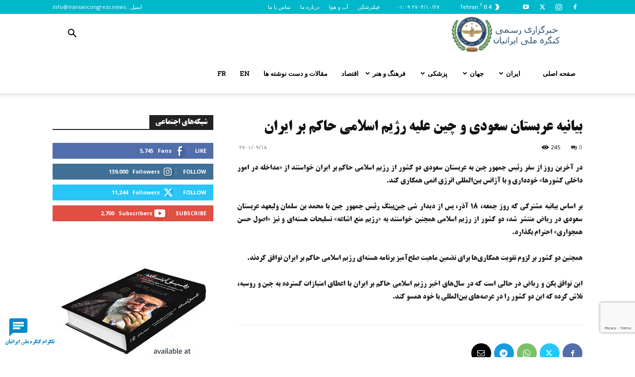

--- FILE ---
content_type: text/html; charset=UTF-8
request_url: https://iraniancongress.news/-/fa/world/16758/
body_size: 191930
content:
<!doctype html >
<!--[if IE 8]>    <html class="ie8" lang="en"> <![endif]-->
<!--[if IE 9]>    <html class="ie9" lang="en"> <![endif]-->
<!--[if gt IE 8]><!--> <html dir="rtl" lang="fa-IR"> <!--<![endif]-->
<head>
    <title>بیانیه عربستان سعودی و چین علیه رژیم اسلامی حاکم بر ایران | نیک نیوز</title>
    <meta charset="UTF-8" />
    <meta name="viewport" content="width=device-width, initial-scale=1.0">
    <link rel="pingback" href="https://iraniancongress.news/-/fa/xmlrpc.php" />
    <meta name='robots' content='max-image-preview:large' />
<link rel="icon" type="image/png" href="https://iraniancongress.news/-/fa/wp-content/uploads/sites/2/2020/03/logo-300x260.png"><link rel="apple-touch-icon" sizes="76x76" href="https://iraniancongress.news/-/fa/wp-content/uploads/sites/2/2020/03/logo-76.png"/><link rel="apple-touch-icon" sizes="120x120" href="https://iraniancongress.news/-/fa/wp-content/uploads/sites/2/2020/03/logo-120.png"/><link rel="apple-touch-icon" sizes="152x152" href="https://iraniancongress.news/-/fa/wp-content/uploads/sites/2/2020/03/logo-152.png"/><link rel="apple-touch-icon" sizes="114x114" href="https://iraniancongress.news/-/fa/wp-content/uploads/sites/2/2020/03/logo-114.png"/><link rel="apple-touch-icon" sizes="144x144" href="https://iraniancongress.news/-/fa/wp-content/uploads/sites/2/2020/03/logo-144.png"/>            <script src="https://www.google.com/recaptcha/api.js?render=6LfPYr8jAAAAAARFJhtQ25e553uMiLMy3eUtJ7_S"></script>
   <link rel='dns-prefetch' href='//www.googletagmanager.com' />
<link rel='dns-prefetch' href='//fonts.googleapis.com' />
<link href='//hb.wpmucdn.com' rel='preconnect' />
<link href='http://fonts.googleapis.com' rel='preconnect' />
<link href='//fonts.gstatic.com' crossorigin='' rel='preconnect' />
<link rel="alternate" type="application/rss+xml" title="نیک نیوز &raquo; خوراک" href="https://iraniancongress.news/-/fa/feed/" />
<link rel="alternate" type="application/rss+xml" title="نیک نیوز &raquo; خوراک دیدگاه‌ها" href="https://iraniancongress.news/-/fa/comments/feed/" />
<link rel="alternate" type="application/rss+xml" title="نیک نیوز &raquo; بیانیه عربستان سعودی و چین علیه رژیم اسلامی حاکم بر ایران خوراک دیدگاه‌ها" href="https://iraniancongress.news/-/fa/world/16758/feed/" />
<link rel="alternate" title="oEmbed (JSON)" type="application/json+oembed" href="https://iraniancongress.news/-/fa/wp-json/oembed/1.0/embed?url=https%3A%2F%2Firaniancongress.news%2F-%2Ffa%2Fworld%2F16758%2F" />
<link rel="alternate" title="oEmbed (XML)" type="text/xml+oembed" href="https://iraniancongress.news/-/fa/wp-json/oembed/1.0/embed?url=https%3A%2F%2Firaniancongress.news%2F-%2Ffa%2Fworld%2F16758%2F&#038;format=xml" />
<style id='wp-img-auto-sizes-contain-inline-css' type='text/css'>
img:is([sizes=auto i],[sizes^="auto," i]){contain-intrinsic-size:3000px 1500px}
/*# sourceURL=wp-img-auto-sizes-contain-inline-css */
</style>
<style id='wp-emoji-styles-inline-css' type='text/css'>

	img.wp-smiley, img.emoji {
		display: inline !important;
		border: none !important;
		box-shadow: none !important;
		height: 1em !important;
		width: 1em !important;
		margin: 0 0.07em !important;
		vertical-align: -0.1em !important;
		background: none !important;
		padding: 0 !important;
	}
/*# sourceURL=wp-emoji-styles-inline-css */
</style>
<style id='wp-block-library-inline-css' type='text/css'>
:root{--wp-block-synced-color:#7a00df;--wp-block-synced-color--rgb:122,0,223;--wp-bound-block-color:var(--wp-block-synced-color);--wp-editor-canvas-background:#ddd;--wp-admin-theme-color:#007cba;--wp-admin-theme-color--rgb:0,124,186;--wp-admin-theme-color-darker-10:#006ba1;--wp-admin-theme-color-darker-10--rgb:0,107,160.5;--wp-admin-theme-color-darker-20:#005a87;--wp-admin-theme-color-darker-20--rgb:0,90,135;--wp-admin-border-width-focus:2px}@media (min-resolution:192dpi){:root{--wp-admin-border-width-focus:1.5px}}.wp-element-button{cursor:pointer}:root .has-very-light-gray-background-color{background-color:#eee}:root .has-very-dark-gray-background-color{background-color:#313131}:root .has-very-light-gray-color{color:#eee}:root .has-very-dark-gray-color{color:#313131}:root .has-vivid-green-cyan-to-vivid-cyan-blue-gradient-background{background:linear-gradient(135deg,#00d084,#0693e3)}:root .has-purple-crush-gradient-background{background:linear-gradient(135deg,#34e2e4,#4721fb 50%,#ab1dfe)}:root .has-hazy-dawn-gradient-background{background:linear-gradient(135deg,#faaca8,#dad0ec)}:root .has-subdued-olive-gradient-background{background:linear-gradient(135deg,#fafae1,#67a671)}:root .has-atomic-cream-gradient-background{background:linear-gradient(135deg,#fdd79a,#004a59)}:root .has-nightshade-gradient-background{background:linear-gradient(135deg,#330968,#31cdcf)}:root .has-midnight-gradient-background{background:linear-gradient(135deg,#020381,#2874fc)}:root{--wp--preset--font-size--normal:16px;--wp--preset--font-size--huge:42px}.has-regular-font-size{font-size:1em}.has-larger-font-size{font-size:2.625em}.has-normal-font-size{font-size:var(--wp--preset--font-size--normal)}.has-huge-font-size{font-size:var(--wp--preset--font-size--huge)}.has-text-align-center{text-align:center}.has-text-align-left{text-align:left}.has-text-align-right{text-align:right}.has-fit-text{white-space:nowrap!important}#end-resizable-editor-section{display:none}.aligncenter{clear:both}.items-justified-left{justify-content:flex-start}.items-justified-center{justify-content:center}.items-justified-right{justify-content:flex-end}.items-justified-space-between{justify-content:space-between}.screen-reader-text{border:0;clip-path:inset(50%);height:1px;margin:-1px;overflow:hidden;padding:0;position:absolute;width:1px;word-wrap:normal!important}.screen-reader-text:focus{background-color:#ddd;clip-path:none;color:#444;display:block;font-size:1em;height:auto;left:5px;line-height:normal;padding:15px 23px 14px;text-decoration:none;top:5px;width:auto;z-index:100000}html :where(.has-border-color){border-style:solid}html :where([style*=border-top-color]){border-top-style:solid}html :where([style*=border-right-color]){border-right-style:solid}html :where([style*=border-bottom-color]){border-bottom-style:solid}html :where([style*=border-left-color]){border-left-style:solid}html :where([style*=border-width]){border-style:solid}html :where([style*=border-top-width]){border-top-style:solid}html :where([style*=border-right-width]){border-right-style:solid}html :where([style*=border-bottom-width]){border-bottom-style:solid}html :where([style*=border-left-width]){border-left-style:solid}html :where(img[class*=wp-image-]){height:auto;max-width:100%}:where(figure){margin:0 0 1em}html :where(.is-position-sticky){--wp-admin--admin-bar--position-offset:var(--wp-admin--admin-bar--height,0px)}@media screen and (max-width:600px){html :where(.is-position-sticky){--wp-admin--admin-bar--position-offset:0px}}

/*# sourceURL=wp-block-library-inline-css */
</style><style id='wp-block-paragraph-inline-css' type='text/css'>
.is-small-text{font-size:.875em}.is-regular-text{font-size:1em}.is-large-text{font-size:2.25em}.is-larger-text{font-size:3em}.has-drop-cap:not(:focus):first-letter{float:right;font-size:8.4em;font-style:normal;font-weight:100;line-height:.68;margin:.05em 0 0 .1em;text-transform:uppercase}body.rtl .has-drop-cap:not(:focus):first-letter{float:none;margin-right:.1em}p.has-drop-cap.has-background{overflow:hidden}:root :where(p.has-background){padding:1.25em 2.375em}:where(p.has-text-color:not(.has-link-color)) a{color:inherit}p.has-text-align-left[style*="writing-mode:vertical-lr"],p.has-text-align-right[style*="writing-mode:vertical-rl"]{rotate:180deg}
/*# sourceURL=https://iraniancongress.news/-/fa/wp-includes/blocks/paragraph/style.min.css */
</style>
<style id='global-styles-inline-css' type='text/css'>
:root{--wp--preset--aspect-ratio--square: 1;--wp--preset--aspect-ratio--4-3: 4/3;--wp--preset--aspect-ratio--3-4: 3/4;--wp--preset--aspect-ratio--3-2: 3/2;--wp--preset--aspect-ratio--2-3: 2/3;--wp--preset--aspect-ratio--16-9: 16/9;--wp--preset--aspect-ratio--9-16: 9/16;--wp--preset--color--black: #000000;--wp--preset--color--cyan-bluish-gray: #abb8c3;--wp--preset--color--white: #ffffff;--wp--preset--color--pale-pink: #f78da7;--wp--preset--color--vivid-red: #cf2e2e;--wp--preset--color--luminous-vivid-orange: #ff6900;--wp--preset--color--luminous-vivid-amber: #fcb900;--wp--preset--color--light-green-cyan: #7bdcb5;--wp--preset--color--vivid-green-cyan: #00d084;--wp--preset--color--pale-cyan-blue: #8ed1fc;--wp--preset--color--vivid-cyan-blue: #0693e3;--wp--preset--color--vivid-purple: #9b51e0;--wp--preset--gradient--vivid-cyan-blue-to-vivid-purple: linear-gradient(135deg,rgb(6,147,227) 0%,rgb(155,81,224) 100%);--wp--preset--gradient--light-green-cyan-to-vivid-green-cyan: linear-gradient(135deg,rgb(122,220,180) 0%,rgb(0,208,130) 100%);--wp--preset--gradient--luminous-vivid-amber-to-luminous-vivid-orange: linear-gradient(135deg,rgb(252,185,0) 0%,rgb(255,105,0) 100%);--wp--preset--gradient--luminous-vivid-orange-to-vivid-red: linear-gradient(135deg,rgb(255,105,0) 0%,rgb(207,46,46) 100%);--wp--preset--gradient--very-light-gray-to-cyan-bluish-gray: linear-gradient(135deg,rgb(238,238,238) 0%,rgb(169,184,195) 100%);--wp--preset--gradient--cool-to-warm-spectrum: linear-gradient(135deg,rgb(74,234,220) 0%,rgb(151,120,209) 20%,rgb(207,42,186) 40%,rgb(238,44,130) 60%,rgb(251,105,98) 80%,rgb(254,248,76) 100%);--wp--preset--gradient--blush-light-purple: linear-gradient(135deg,rgb(255,206,236) 0%,rgb(152,150,240) 100%);--wp--preset--gradient--blush-bordeaux: linear-gradient(135deg,rgb(254,205,165) 0%,rgb(254,45,45) 50%,rgb(107,0,62) 100%);--wp--preset--gradient--luminous-dusk: linear-gradient(135deg,rgb(255,203,112) 0%,rgb(199,81,192) 50%,rgb(65,88,208) 100%);--wp--preset--gradient--pale-ocean: linear-gradient(135deg,rgb(255,245,203) 0%,rgb(182,227,212) 50%,rgb(51,167,181) 100%);--wp--preset--gradient--electric-grass: linear-gradient(135deg,rgb(202,248,128) 0%,rgb(113,206,126) 100%);--wp--preset--gradient--midnight: linear-gradient(135deg,rgb(2,3,129) 0%,rgb(40,116,252) 100%);--wp--preset--font-size--small: 11px;--wp--preset--font-size--medium: 20px;--wp--preset--font-size--large: 32px;--wp--preset--font-size--x-large: 42px;--wp--preset--font-size--regular: 15px;--wp--preset--font-size--larger: 50px;--wp--preset--spacing--20: 0.44rem;--wp--preset--spacing--30: 0.67rem;--wp--preset--spacing--40: 1rem;--wp--preset--spacing--50: 1.5rem;--wp--preset--spacing--60: 2.25rem;--wp--preset--spacing--70: 3.38rem;--wp--preset--spacing--80: 5.06rem;--wp--preset--shadow--natural: 6px 6px 9px rgba(0, 0, 0, 0.2);--wp--preset--shadow--deep: 12px 12px 50px rgba(0, 0, 0, 0.4);--wp--preset--shadow--sharp: 6px 6px 0px rgba(0, 0, 0, 0.2);--wp--preset--shadow--outlined: 6px 6px 0px -3px rgb(255, 255, 255), 6px 6px rgb(0, 0, 0);--wp--preset--shadow--crisp: 6px 6px 0px rgb(0, 0, 0);}:where(.is-layout-flex){gap: 0.5em;}:where(.is-layout-grid){gap: 0.5em;}body .is-layout-flex{display: flex;}.is-layout-flex{flex-wrap: wrap;align-items: center;}.is-layout-flex > :is(*, div){margin: 0;}body .is-layout-grid{display: grid;}.is-layout-grid > :is(*, div){margin: 0;}:where(.wp-block-columns.is-layout-flex){gap: 2em;}:where(.wp-block-columns.is-layout-grid){gap: 2em;}:where(.wp-block-post-template.is-layout-flex){gap: 1.25em;}:where(.wp-block-post-template.is-layout-grid){gap: 1.25em;}.has-black-color{color: var(--wp--preset--color--black) !important;}.has-cyan-bluish-gray-color{color: var(--wp--preset--color--cyan-bluish-gray) !important;}.has-white-color{color: var(--wp--preset--color--white) !important;}.has-pale-pink-color{color: var(--wp--preset--color--pale-pink) !important;}.has-vivid-red-color{color: var(--wp--preset--color--vivid-red) !important;}.has-luminous-vivid-orange-color{color: var(--wp--preset--color--luminous-vivid-orange) !important;}.has-luminous-vivid-amber-color{color: var(--wp--preset--color--luminous-vivid-amber) !important;}.has-light-green-cyan-color{color: var(--wp--preset--color--light-green-cyan) !important;}.has-vivid-green-cyan-color{color: var(--wp--preset--color--vivid-green-cyan) !important;}.has-pale-cyan-blue-color{color: var(--wp--preset--color--pale-cyan-blue) !important;}.has-vivid-cyan-blue-color{color: var(--wp--preset--color--vivid-cyan-blue) !important;}.has-vivid-purple-color{color: var(--wp--preset--color--vivid-purple) !important;}.has-black-background-color{background-color: var(--wp--preset--color--black) !important;}.has-cyan-bluish-gray-background-color{background-color: var(--wp--preset--color--cyan-bluish-gray) !important;}.has-white-background-color{background-color: var(--wp--preset--color--white) !important;}.has-pale-pink-background-color{background-color: var(--wp--preset--color--pale-pink) !important;}.has-vivid-red-background-color{background-color: var(--wp--preset--color--vivid-red) !important;}.has-luminous-vivid-orange-background-color{background-color: var(--wp--preset--color--luminous-vivid-orange) !important;}.has-luminous-vivid-amber-background-color{background-color: var(--wp--preset--color--luminous-vivid-amber) !important;}.has-light-green-cyan-background-color{background-color: var(--wp--preset--color--light-green-cyan) !important;}.has-vivid-green-cyan-background-color{background-color: var(--wp--preset--color--vivid-green-cyan) !important;}.has-pale-cyan-blue-background-color{background-color: var(--wp--preset--color--pale-cyan-blue) !important;}.has-vivid-cyan-blue-background-color{background-color: var(--wp--preset--color--vivid-cyan-blue) !important;}.has-vivid-purple-background-color{background-color: var(--wp--preset--color--vivid-purple) !important;}.has-black-border-color{border-color: var(--wp--preset--color--black) !important;}.has-cyan-bluish-gray-border-color{border-color: var(--wp--preset--color--cyan-bluish-gray) !important;}.has-white-border-color{border-color: var(--wp--preset--color--white) !important;}.has-pale-pink-border-color{border-color: var(--wp--preset--color--pale-pink) !important;}.has-vivid-red-border-color{border-color: var(--wp--preset--color--vivid-red) !important;}.has-luminous-vivid-orange-border-color{border-color: var(--wp--preset--color--luminous-vivid-orange) !important;}.has-luminous-vivid-amber-border-color{border-color: var(--wp--preset--color--luminous-vivid-amber) !important;}.has-light-green-cyan-border-color{border-color: var(--wp--preset--color--light-green-cyan) !important;}.has-vivid-green-cyan-border-color{border-color: var(--wp--preset--color--vivid-green-cyan) !important;}.has-pale-cyan-blue-border-color{border-color: var(--wp--preset--color--pale-cyan-blue) !important;}.has-vivid-cyan-blue-border-color{border-color: var(--wp--preset--color--vivid-cyan-blue) !important;}.has-vivid-purple-border-color{border-color: var(--wp--preset--color--vivid-purple) !important;}.has-vivid-cyan-blue-to-vivid-purple-gradient-background{background: var(--wp--preset--gradient--vivid-cyan-blue-to-vivid-purple) !important;}.has-light-green-cyan-to-vivid-green-cyan-gradient-background{background: var(--wp--preset--gradient--light-green-cyan-to-vivid-green-cyan) !important;}.has-luminous-vivid-amber-to-luminous-vivid-orange-gradient-background{background: var(--wp--preset--gradient--luminous-vivid-amber-to-luminous-vivid-orange) !important;}.has-luminous-vivid-orange-to-vivid-red-gradient-background{background: var(--wp--preset--gradient--luminous-vivid-orange-to-vivid-red) !important;}.has-very-light-gray-to-cyan-bluish-gray-gradient-background{background: var(--wp--preset--gradient--very-light-gray-to-cyan-bluish-gray) !important;}.has-cool-to-warm-spectrum-gradient-background{background: var(--wp--preset--gradient--cool-to-warm-spectrum) !important;}.has-blush-light-purple-gradient-background{background: var(--wp--preset--gradient--blush-light-purple) !important;}.has-blush-bordeaux-gradient-background{background: var(--wp--preset--gradient--blush-bordeaux) !important;}.has-luminous-dusk-gradient-background{background: var(--wp--preset--gradient--luminous-dusk) !important;}.has-pale-ocean-gradient-background{background: var(--wp--preset--gradient--pale-ocean) !important;}.has-electric-grass-gradient-background{background: var(--wp--preset--gradient--electric-grass) !important;}.has-midnight-gradient-background{background: var(--wp--preset--gradient--midnight) !important;}.has-small-font-size{font-size: var(--wp--preset--font-size--small) !important;}.has-medium-font-size{font-size: var(--wp--preset--font-size--medium) !important;}.has-large-font-size{font-size: var(--wp--preset--font-size--large) !important;}.has-x-large-font-size{font-size: var(--wp--preset--font-size--x-large) !important;}
/*# sourceURL=global-styles-inline-css */
</style>

<style id='classic-theme-styles-inline-css' type='text/css'>
/*! This file is auto-generated */
.wp-block-button__link{color:#fff;background-color:#32373c;border-radius:9999px;box-shadow:none;text-decoration:none;padding:calc(.667em + 2px) calc(1.333em + 2px);font-size:1.125em}.wp-block-file__button{background:#32373c;color:#fff;text-decoration:none}
/*# sourceURL=/wp-includes/css/classic-themes.min.css */
</style>
<link rel='stylesheet' id='dw-fonts-css' href='https://iraniancongress.news/-/fa/wp-content/plugins/dehkadeh-fonts/dw-fonts/dw-fonts.css' type='text/css' media='all' />
<link rel='stylesheet' id='mwfcfonts-css' href='https://iraniancongress.news/-/fa/wp-content/plugins/parsi-font/assets/css/fonts.css' type='text/css' media='' />
<link rel='stylesheet' id='td-plugin-multi-purpose-css' href='https://iraniancongress.news/-/fa/wp-content/plugins/td-composer/td-multi-purpose/style.css' type='text/css' media='all' />
<link crossorigin="anonymous" rel='stylesheet' id='google-fonts-style-css' href='https://fonts.googleapis.com/css?family=Roboto+Slab%3A400%7COpen+Sans%3A400%2C600%2C700%7CRoboto%3A400%2C600%2C700&#038;display=swap&#038;ver=12.7.4' type='text/css' media='all' />
<link rel='stylesheet' id='td-theme-css' href='https://iraniancongress.news/-/fa/wp-content/themes/Newspaper/style.css' type='text/css' media='all' />
<style id='td-theme-inline-css' type='text/css'>@media (max-width:767px){.td-header-desktop-wrap{display:none}}@media (min-width:767px){.td-header-mobile-wrap{display:none}}</style>
<link rel='stylesheet' id='js_composer_front-css' href='https://iraniancongress.news/-/fa/wp-content/plugins/js_composer/assets/css/js_composer.min.css' type='text/css' media='all' />
<link rel='stylesheet' id='td-legacy-framework-front-style-css' href='https://iraniancongress.news/-/fa/wp-content/plugins/td-composer/legacy/Newspaper/assets/css/td_legacy_main.css' type='text/css' media='all' />
<link rel='stylesheet' id='td-standard-pack-framework-front-style-css' href='https://iraniancongress.news/-/fa/wp-content/plugins/td-standard-pack/Newspaper/assets/css/td_standard_pack_main.css' type='text/css' media='all' />
<link rel='stylesheet' id='td-theme-demo-style-css' href='https://iraniancongress.news/-/fa/wp-content/plugins/td-composer/legacy/Newspaper/includes/demos/politics/demo_style.css' type='text/css' media='all' />
<link rel='stylesheet' id='tdb_style_cloud_templates_front-css' href='https://iraniancongress.news/-/fa/wp-content/plugins/td-cloud-library/assets/css/tdb_main.css' type='text/css' media='all' />
<script type="text/javascript" src="https://iraniancongress.news/-/fa/wp-includes/js/jquery/jquery.min.js" id="jquery-core-js"></script>
<script type="text/javascript" src="https://iraniancongress.news/-/fa/wp-includes/js/jquery/jquery-migrate.min.js" id="jquery-migrate-js"></script>
<script type="text/javascript" id="beehive-gtm-frontend-header-js-after">
/* <![CDATA[ */
var dataLayer2 = [{"post_title":"بیانیه عربستان سعودی و چین علیه رژیم اسلامی حاکم بر ایران"}];
(function(w,d,s,l,i){w[l]=w[l]||[];w[l].push({'gtm.start':
			new Date().getTime(),event:'gtm.js'});var f=d.getElementsByTagName(s)[0],
			j=d.createElement(s),dl=l!='dataLayer'?'&l='+l:'';j.async=true;j.src=
			'https://www.googletagmanager.com/gtm.js?id='+i+dl;f.parentNode.insertBefore(j,f);
			})(window,document,'script','dataLayer2','GTM-M8N6HWK');
//# sourceURL=beehive-gtm-frontend-header-js-after
/* ]]> */
</script>

<!-- Google tag (gtag.js) snippet added by Site Kit -->
<!-- Google Analytics snippet added by Site Kit -->
<script type="text/javascript" src="https://www.googletagmanager.com/gtag/js?id=GT-TNGQDMB" id="google_gtagjs-js" async></script>
<script type="text/javascript" id="google_gtagjs-js-after">
/* <![CDATA[ */
window.dataLayer = window.dataLayer || [];function gtag(){dataLayer.push(arguments);}
gtag("set","linker",{"domains":["iraniancongress.news"]});
gtag("js", new Date());
gtag("set", "developer_id.dZTNiMT", true);
gtag("config", "GT-TNGQDMB", {"googlesitekit_post_type":"post","googlesitekit_post_categories":"\u062c\u0647\u0627\u0646","googlesitekit_post_date":"\u06f2\u06f7\u06f0\u06f1\u06f0\u06f9\u06f1\u06f8"});
//# sourceURL=google_gtagjs-js-after
/* ]]> */
</script>
<script></script><link rel="https://api.w.org/" href="https://iraniancongress.news/-/fa/wp-json/" /><link rel="alternate" title="JSON" type="application/json" href="https://iraniancongress.news/-/fa/wp-json/wp/v2/posts/16758" /><link rel="EditURI" type="application/rsd+xml" title="RSD" href="https://iraniancongress.news/-/fa/xmlrpc.php?rsd" />
<meta name="generator" content="WordPress 6.9" />
<link rel='shortlink' href='https://iraniancongress.news/-/fa/?p=16758' />
<meta name="generator" content="Site Kit by Google 1.170.0" />    <style type="text/css">
         {
            font-family: B Titr, Arial !important;
            font-size: px !important;
        }

         {
            font-family: B Titr, Arial !important;
            font-size: px !important;
        }

         {
            font-family: B Titr, Arial !important;
            font-size: px !important;
        }

        h1,
        h2,
        h3,
        h4,
        h5,
        h6 {
            font-family: B Titr, Arial !important;
        }

        body {
            font-family: B Titr, Tahoma !important;
        }

        .rtl #wpadminbar *,
        #wpadminbar * {
            font: 400 13px/32px B Titr, Arial;
        }
		
		pre, code {
			font-family: VRCD, monospaced;
		}
    </style>
        <script>
        window.tdb_global_vars = {"wpRestUrl":"https:\/\/iraniancongress.news\/-\/fa\/wp-json\/","permalinkStructure":"\/%category%\/%post_id%\/"};
        window.tdb_p_autoload_vars = {"isAjax":false,"isAdminBarShowing":false,"autoloadStatus":"off","origPostEditUrl":null};
    </script>
    
    <style id="tdb-global-colors">:root{--accent-color:#fff}</style>

    
	<meta name="google-site-verification" content="ZpA6MdSoMBu91LHT2s-AfDHRtGJ3ZNhZZUF04GL6-K0">
<!-- Google AdSense meta tags added by Site Kit -->
<meta name="google-adsense-platform-account" content="ca-host-pub-2644536267352236">
<meta name="google-adsense-platform-domain" content="sitekit.withgoogle.com">
<!-- End Google AdSense meta tags added by Site Kit -->
					<!-- Google Analytics tracking code output by Beehive Analytics Pro -->
						<script async src="https://www.googletagmanager.com/gtag/js?id=G-KYNM3N74ZX&l=beehiveDataLayer"></script>
		<script>
						window.beehiveDataLayer = window.beehiveDataLayer || [];
			function beehive_ga() {beehiveDataLayer.push(arguments);}
			beehive_ga('js', new Date())
						beehive_ga('config', 'G-KYNM3N74ZX', {
				'anonymize_ip': false,
				'allow_google_signals': false,
			})
						beehive_ga('config', 'G-EZGVX9FY3Q', {
				'anonymize_ip': false,
				'allow_google_signals': false,
			})
					</script>
		<link rel="canonical" href="https://iraniancongress.news/-/fa/world/16758/" />
<meta name="description" content="در آخرین روز از سفر رئیس‌ جمهور چین به عربستان سعودی دو کشور از رژیم اسلامی حاکم بر ایران خواستند از «مداخله در امور داخلی کشورها» خودداری و با آژانس بین‌ال ..." />
<script type="application/ld+json">{"@context":"https:\/\/schema.org","@graph":[{"@type":"Organization","@id":"https:\/\/iraniancongress.news\/-\/fa\/#schema-publishing-organization","url":"https:\/\/iraniancongress.news\/-\/fa","name":"\u0646\u06cc\u06a9 \u0646\u06cc\u0648\u0632","logo":{"@type":"ImageObject","@id":"https:\/\/iraniancongress.news\/-\/fa\/#schema-organization-logo","url":"https:\/\/iraniancongress.news\/-\/wp-content\/uploads\/2020\/03\/logo.png","height":60,"width":60}},{"@type":"WebSite","@id":"https:\/\/iraniancongress.news\/-\/fa\/#schema-website","url":"https:\/\/iraniancongress.news\/-\/fa","name":"\u062e\u0628\u0631\u06af\u0632\u0627\u0631\u06cc \u0631\u0633\u0645\u06cc \u06a9\u0646\u06af\u0631\u0647 \u0645\u0644\u06cc \u0627\u06cc\u0631\u0627\u0646\u06cc\u0627\u0646","encoding":"UTF-8","potentialAction":{"@type":"SearchAction","target":"https:\/\/iraniancongress.news\/-\/fa\/search\/{search_term_string}\/","query-input":"required name=search_term_string"},"image":{"@type":"ImageObject","@id":"https:\/\/iraniancongress.news\/-\/fa\/#schema-site-logo","url":"https:\/\/iraniancongress.news\/-\/fa\/wp-content\/uploads\/sites\/2\/2020\/03\/logo.png","height":692,"width":800}},{"@type":"BreadcrumbList","@id":"https:\/\/iraniancongress.news\/-\/fa\/world\/16758?p=16758&page&category_name=world\/#breadcrumb","itemListElement":[{"@type":"ListItem","position":1,"name":"Home","item":"https:\/\/iraniancongress.news\/-\/fa"},{"@type":"ListItem","position":2,"name":"\u062c\u0647\u0627\u0646","item":"https:\/\/iraniancongress.news\/-\/fa\/category\/world\/"},{"@type":"ListItem","position":3,"name":"\u0628\u06cc\u0627\u0646\u06cc\u0647 \u0639\u0631\u0628\u0633\u062a\u0627\u0646 \u0633\u0639\u0648\u062f\u06cc \u0648 \u0686\u06cc\u0646 \u0639\u0644\u06cc\u0647 \u0631\u0698\u06cc\u0645 \u0627\u0633\u0644\u0627\u0645\u06cc \u062d\u0627\u06a9\u0645 \u0628\u0631 \u0627\u06cc\u0631\u0627\u0646"}]},{"@type":"Person","@id":"https:\/\/iraniancongress.news\/-\/fa\/author\/rezaei\/#schema-author","name":"Rezaei","url":"https:\/\/iraniancongress.news\/-\/fa\/author\/rezaei\/"},{"@type":"WebPage","@id":"https:\/\/iraniancongress.news\/-\/fa\/world\/16758\/#schema-webpage","isPartOf":{"@id":"https:\/\/iraniancongress.news\/-\/fa\/#schema-website"},"publisher":{"@id":"https:\/\/iraniancongress.news\/-\/fa\/#schema-publishing-organization"},"url":"https:\/\/iraniancongress.news\/-\/fa\/world\/16758\/","hasPart":[{"@type":"SiteNavigationElement","@id":"https:\/\/iraniancongress.news\/-\/fa\/world\/16758\/#schema-nav-element-18118","name":"FR","url":"https:\/\/iraniancongress.news\/-\/fr"},{"@type":"SiteNavigationElement","@id":"https:\/\/iraniancongress.news\/-\/fa\/world\/16758\/#schema-nav-element-18117","name":"EN","url":"https:\/\/iraniancongress.news\/-\/"},{"@type":"SiteNavigationElement","@id":"https:\/\/iraniancongress.news\/-\/fa\/world\/16758\/#schema-nav-element-1259","name":"","url":"https:\/\/iraniancongress.news\/-\/fa\/articles\/"},{"@type":"SiteNavigationElement","@id":"https:\/\/iraniancongress.news\/-\/fa\/world\/16758\/#schema-nav-element-1197","name":"","url":"https:\/\/iraniancongress.news\/-\/fa\/economics\/"},{"@type":"SiteNavigationElement","@id":"https:\/\/iraniancongress.news\/-\/fa\/world\/16758\/#schema-nav-element-170","name":"","url":"https:\/\/iraniancongress.news\/-\/fa\/category\/art\/"},{"@type":"SiteNavigationElement","@id":"https:\/\/iraniancongress.news\/-\/fa\/world\/16758\/#schema-nav-element-609","name":"","url":"https:\/\/iraniancongress.news\/-\/fa\/category\/medical\/"},{"@type":"SiteNavigationElement","@id":"https:\/\/iraniancongress.news\/-\/fa\/world\/16758\/#schema-nav-element-209","name":"","url":"https:\/\/iraniancongress.news\/-\/fa\/category\/world\/"},{"@type":"SiteNavigationElement","@id":"https:\/\/iraniancongress.news\/-\/fa\/world\/16758\/#schema-nav-element-208","name":"","url":"https:\/\/iraniancongress.news\/-\/fa\/category\/iran\/"},{"@type":"SiteNavigationElement","@id":"https:\/\/iraniancongress.news\/-\/fa\/world\/16758\/#schema-nav-element-275","name":"","url":"https:\/\/iraniancongress.news\/-\/fa\/"}]},{"@type":"NewsArticle","mainEntityOfPage":{"@id":"https:\/\/iraniancongress.news\/-\/fa\/world\/16758\/#schema-webpage"},"author":{"@id":"https:\/\/iraniancongress.news\/-\/fa\/author\/rezaei\/#schema-author"},"publisher":{"@id":"https:\/\/iraniancongress.news\/-\/fa\/#schema-publishing-organization"},"dateModified":"\u06f2\u06f7\u06f0\u06f1-\u06f0\u06f9-\u06f1\u06f8T\u06f1\u06f9:\u06f4\u06f6:\u06f2\u06f8","datePublished":"\u06f2\u06f7\u06f0\u06f1-\u06f0\u06f9-\u06f1\u06f8T\u06f1\u06f7:\u06f3\u06f6:\u06f1\u06f9","headline":"\u0628\u06cc\u0627\u0646\u06cc\u0647 \u0639\u0631\u0628\u0633\u062a\u0627\u0646 \u0633\u0639\u0648\u062f\u06cc \u0648 \u0686\u06cc\u0646 \u0639\u0644\u06cc\u0647 \u0631\u0698\u06cc\u0645 \u0627\u0633\u0644\u0627\u0645\u06cc \u062d\u0627\u06a9\u0645 \u0628\u0631 \u0627\u06cc\u0631\u0627\u0646 | \u0646\u06cc\u06a9 \u0646\u06cc\u0648\u0632","description":"\u062f\u0631 \u0622\u062e\u0631\u06cc\u0646 \u0631\u0648\u0632 \u0627\u0632 \u0633\u0641\u0631 \u0631\u0626\u06cc\u0633\u200c \u062c\u0645\u0647\u0648\u0631 \u0686\u06cc\u0646 \u0628\u0647 \u0639\u0631\u0628\u0633\u062a\u0627\u0646 \u0633\u0639\u0648\u062f\u06cc \u062f\u0648 \u06a9\u0634\u0648\u0631 \u0627\u0632 \u0631\u0698\u06cc\u0645 \u0627\u0633\u0644\u0627\u0645\u06cc \u062d\u0627\u06a9\u0645 \u0628\u0631 \u0627\u06cc\u0631\u0627\u0646 \u062e\u0648\u0627\u0633\u062a\u0646\u062f \u0627\u0632 \u00ab\u0645\u062f\u0627\u062e\u0644\u0647 \u062f\u0631 \u0627\u0645\u0648\u0631 \u062f\u0627\u062e\u0644\u06cc \u06a9\u0634\u0648\u0631\u0647\u0627\u00bb \u062e\u0648\u062f\u062f\u0627\u0631\u06cc \u0648 \u0628\u0627 \u0622\u0698\u0627\u0646\u0633 \u0628\u06cc\u0646\u200c\u0627\u0644 ...","name":"\u0628\u06cc\u0627\u0646\u06cc\u0647 \u0639\u0631\u0628\u0633\u062a\u0627\u0646 \u0633\u0639\u0648\u062f\u06cc \u0648 \u0686\u06cc\u0646 \u0639\u0644\u06cc\u0647 \u0631\u0698\u06cc\u0645 \u0627\u0633\u0644\u0627\u0645\u06cc \u062d\u0627\u06a9\u0645 \u0628\u0631 \u0627\u06cc\u0631\u0627\u0646"}]}</script>
<meta property="og:type" content="article" />
<meta property="og:url" content="https://iraniancongress.news/-/fa/world/16758/" />
<meta property="og:title" content="بیانیه عربستان سعودی و چین علیه رژیم اسلامی حاکم بر ایران | نیک نیوز" />
<meta property="og:description" content="در آخرین روز از سفر رئیس‌ جمهور چین به عربستان سعودی دو کشور از رژیم اسلامی حاکم بر ایران خواستند از «مداخله در امور داخلی کشورها» خودداری و با آژانس بین‌ال ..." />
<meta property="article:published_time" content="۲۷۰۱-۰۹-۱۸T۱۷:۳۶:۱۹" />
<meta property="article:author" content="Rezaei" />
<meta name="twitter:card" content="summary" />
<meta name="twitter:site" content="iraniancongress" />
<meta name="twitter:title" content="بیانیه عربستان سعودی و چین علیه رژیم اسلامی حاکم بر ایران | نیک نیوز" />
<meta name="twitter:description" content="در آخرین روز از سفر رئیس‌ جمهور چین به عربستان سعودی دو کشور از رژیم اسلامی حاکم بر ایران خواستند از «مداخله در امور داخلی کشورها» خودداری و با آژانس بین‌ال ..." />
<!-- /SEO -->
<meta name="generator" content="Powered by WPBakery Page Builder - drag and drop page builder for WordPress."/>
<link rel="amphtml" href="https://iraniancongress.news/-/fa/world/16758/?amp=1">
<!-- Google Tag Manager snippet added by Site Kit -->
<script type="text/javascript">
/* <![CDATA[ */

			( function( w, d, s, l, i ) {
				w[l] = w[l] || [];
				w[l].push( {'gtm.start': new Date().getTime(), event: 'gtm.js'} );
				var f = d.getElementsByTagName( s )[0],
					j = d.createElement( s ), dl = l != 'dataLayer' ? '&l=' + l : '';
				j.async = true;
				j.src = 'https://www.googletagmanager.com/gtm.js?id=' + i + dl;
				f.parentNode.insertBefore( j, f );
			} )( window, document, 'script', 'dataLayer', 'GTM-K5GBZ6GW' );
			
/* ]]> */
</script>

<!-- End Google Tag Manager snippet added by Site Kit -->

<!-- JS generated by theme -->

<script type="text/javascript" id="td-generated-header-js">
    
    

	    var tdBlocksArray = []; //here we store all the items for the current page

	    // td_block class - each ajax block uses a object of this class for requests
	    function tdBlock() {
		    this.id = '';
		    this.block_type = 1; //block type id (1-234 etc)
		    this.atts = '';
		    this.td_column_number = '';
		    this.td_current_page = 1; //
		    this.post_count = 0; //from wp
		    this.found_posts = 0; //from wp
		    this.max_num_pages = 0; //from wp
		    this.td_filter_value = ''; //current live filter value
		    this.is_ajax_running = false;
		    this.td_user_action = ''; // load more or infinite loader (used by the animation)
		    this.header_color = '';
		    this.ajax_pagination_infinite_stop = ''; //show load more at page x
	    }

        // td_js_generator - mini detector
        ( function () {
            var htmlTag = document.getElementsByTagName("html")[0];

	        if ( navigator.userAgent.indexOf("MSIE 10.0") > -1 ) {
                htmlTag.className += ' ie10';
            }

            if ( !!navigator.userAgent.match(/Trident.*rv\:11\./) ) {
                htmlTag.className += ' ie11';
            }

	        if ( navigator.userAgent.indexOf("Edge") > -1 ) {
                htmlTag.className += ' ieEdge';
            }

            if ( /(iPad|iPhone|iPod)/g.test(navigator.userAgent) ) {
                htmlTag.className += ' td-md-is-ios';
            }

            var user_agent = navigator.userAgent.toLowerCase();
            if ( user_agent.indexOf("android") > -1 ) {
                htmlTag.className += ' td-md-is-android';
            }

            if ( -1 !== navigator.userAgent.indexOf('Mac OS X')  ) {
                htmlTag.className += ' td-md-is-os-x';
            }

            if ( /chrom(e|ium)/.test(navigator.userAgent.toLowerCase()) ) {
               htmlTag.className += ' td-md-is-chrome';
            }

            if ( -1 !== navigator.userAgent.indexOf('Firefox') ) {
                htmlTag.className += ' td-md-is-firefox';
            }

            if ( -1 !== navigator.userAgent.indexOf('Safari') && -1 === navigator.userAgent.indexOf('Chrome') ) {
                htmlTag.className += ' td-md-is-safari';
            }

            if( -1 !== navigator.userAgent.indexOf('IEMobile') ){
                htmlTag.className += ' td-md-is-iemobile';
            }

        })();

        var tdLocalCache = {};

        ( function () {
            "use strict";

            tdLocalCache = {
                data: {},
                remove: function (resource_id) {
                    delete tdLocalCache.data[resource_id];
                },
                exist: function (resource_id) {
                    return tdLocalCache.data.hasOwnProperty(resource_id) && tdLocalCache.data[resource_id] !== null;
                },
                get: function (resource_id) {
                    return tdLocalCache.data[resource_id];
                },
                set: function (resource_id, cachedData) {
                    tdLocalCache.remove(resource_id);
                    tdLocalCache.data[resource_id] = cachedData;
                }
            };
        })();

    
    
var td_viewport_interval_list=[{"limitBottom":767,"sidebarWidth":228},{"limitBottom":1018,"sidebarWidth":300},{"limitBottom":1140,"sidebarWidth":324}];
var td_animation_stack_effect="type0";
var tds_animation_stack=true;
var td_animation_stack_specific_selectors=".entry-thumb, img, .td-lazy-img";
var td_animation_stack_general_selectors=".td-animation-stack img, .td-animation-stack .entry-thumb, .post img, .td-animation-stack .td-lazy-img";
var tdc_is_installed="yes";
var tdc_domain_active=false;
var td_ajax_url="https:\/\/iraniancongress.news\/-\/fa\/wp-admin\/admin-ajax.php?td_theme_name=Newspaper&v=12.7.4";
var td_get_template_directory_uri="https:\/\/iraniancongress.news\/-\/fa\/wp-content\/plugins\/td-composer\/legacy\/common";
var tds_snap_menu="";
var tds_logo_on_sticky="";
var tds_header_style="tdm_header_style_3";
var td_please_wait="\u0644\u0637\u0641\u0627 \u0635\u0628\u0631 \u06a9\u0646\u06cc\u062f ...";
var td_email_user_pass_incorrect="\u06a9\u0627\u0631\u0628\u0631 \u06cc\u0627 \u0631\u0645\u0632 \u0639\u0628\u0648\u0631 \u0627\u0634\u062a\u0628\u0627\u0647 \u0627\u0633\u062a!";
var td_email_user_incorrect="\u0627\u06cc\u0645\u06cc\u0644 \u06cc\u0627 \u0646\u0627\u0645 \u06a9\u0627\u0631\u0628\u0631\u06cc \u0627\u0634\u062a\u0628\u0627\u0647 \u0627\u0633\u062a!";
var td_email_incorrect="\u0627\u06cc\u0645\u06cc\u0644 \u0646\u0627\u062f\u0631\u0633\u062a!";
var td_user_incorrect="Username incorrect!";
var td_email_user_empty="Email or username empty!";
var td_pass_empty="Pass empty!";
var td_pass_pattern_incorrect="Invalid Pass Pattern!";
var td_retype_pass_incorrect="Retyped Pass incorrect!";
var tds_more_articles_on_post_enable="";
var tds_more_articles_on_post_time_to_wait="";
var tds_more_articles_on_post_pages_distance_from_top=0;
var tds_captcha="show";
var tds_theme_color_site_wide="#3949ab";
var tds_smart_sidebar="enabled";
var tdThemeName="Newspaper";
var tdThemeNameWl="Newspaper";
var td_magnific_popup_translation_tPrev="\u0642\u0628\u0644\u06cc (\u06a9\u0644\u06cc\u062f \u0647\u0627\u06cc arrow \u0628\u0647 \u0633\u0645\u062a \u0686\u067e)";
var td_magnific_popup_translation_tNext="\u0628\u0639\u062f\u06cc (\u06a9\u0644\u06cc\u062f \u0641\u0644\u0634 \u0633\u0645\u062a \u0631\u0627\u0633\u062a)";
var td_magnific_popup_translation_tCounter="%curr% \u0627\u0632 %total%";
var td_magnific_popup_translation_ajax_tError="\u0645\u062d\u062a\u0648\u0627 \u0627\u0632 %url% \u0646\u0645\u06cc \u062a\u0648\u0627\u0646\u062f \u0628\u0627\u0631\u06af\u0630\u0627\u0631\u06cc.";
var td_magnific_popup_translation_image_tError="#%curr% \u062a\u0635\u0648\u06cc\u0631 \u0646\u0645\u06cc \u062a\u0648\u0627\u0646\u062f \u0628\u0627\u0631\u06af\u0630\u0627\u0631\u06cc.";
var tdBlockNonce="1370fb0a42";
var tdMobileMenu="enabled";
var tdMobileSearch="enabled";
var tdDateNamesI18n={"month_names":["\u0698\u0627\u0646\u0648\u06cc\u0647","\u0641\u0648\u0631\u06cc\u0647","\u0645\u0627\u0631\u0633","\u0622\u0648\u0631\u06cc\u0644","\u0645\u06cc","\u0698\u0648\u0626\u0646","\u062c\u0648\u0644\u0627\u06cc","\u0622\u06af\u0648\u0633\u062a","\u0633\u067e\u062a\u0627\u0645\u0628\u0631","\u0627\u06a9\u062a\u0628\u0631","\u0646\u0648\u0627\u0645\u0628\u0631","\u062f\u0633\u0627\u0645\u0628\u0631"],"month_names_short":["\u0698\u0627\u0646\u0648\u06cc\u0647","\u0641\u0648\u0631\u06cc\u0647","\u0645\u0627\u0631\u0633","\u0622\u0648\u0631\u06cc\u0644","\u0645\u0647","\u0698\u0648\u0626\u0646","\u062c\u0648\u0644\u0627\u06cc","\u0622\u06af\u0648\u0633\u062a","\u0633\u067e\u062a\u0627\u0645\u0628\u0631","\u0627\u06a9\u062a\u0628\u0631","\u0646\u0648\u0627\u0645\u0628\u0631","\u062f\u0633\u0627\u0645\u0628\u0631"],"day_names":["\u06cc\u06a9\u0634\u0646\u0628\u0647","\u062f\u0648\u0634\u0646\u0628\u0647","\u0633\u0647\u200c\u0634\u0646\u0628\u0647","\u0686\u0647\u0627\u0631\u0634\u0646\u0628\u0647","\u067e\u0646\u062c\u200c\u0634\u0646\u0628\u0647","\u062c\u0645\u0639\u0647","\u0634\u0646\u0628\u0647"],"day_names_short":["\u06cc","\u062f","\u0633","\u0686","\u067e","\u062c","\u0634"]};
var tdb_modal_confirm="Save";
var tdb_modal_cancel="Cancel";
var tdb_modal_confirm_alt="Yes";
var tdb_modal_cancel_alt="No";
var td_deploy_mode="deploy";
var td_ad_background_click_link="";
var td_ad_background_click_target="";
</script>


<!-- Header style compiled by theme -->

<style>ul.sf-menu>.menu-item>a{font-family:"Roboto Slab";font-size:13px}.td-page-title,.td-category-title-holder .td-page-title{font-family:"Roboto Slab"}:root{--td_theme_color:#3949ab;--td_slider_text:rgba(57,73,171,0.7);--td_mobile_gradient_one_mob:rgba(36,34,51,0.9);--td_mobile_gradient_two_mob:#0088cc;--td_login_gradient_one:rgba(36,34,51,0.9);--td_login_gradient_two:#0088cc}.td-header-style-12 .td-header-menu-wrap-full,.td-header-style-12 .td-affix,.td-grid-style-1.td-hover-1 .td-big-grid-post:hover .td-post-category,.td-grid-style-5.td-hover-1 .td-big-grid-post:hover .td-post-category,.td_category_template_3 .td-current-sub-category,.td_category_template_8 .td-category-header .td-category a.td-current-sub-category,.td_category_template_4 .td-category-siblings .td-category a:hover,.td_block_big_grid_9.td-grid-style-1 .td-post-category,.td_block_big_grid_9.td-grid-style-5 .td-post-category,.td-grid-style-6.td-hover-1 .td-module-thumb:after,.tdm-menu-active-style5 .td-header-menu-wrap .sf-menu>.current-menu-item>a,.tdm-menu-active-style5 .td-header-menu-wrap .sf-menu>.current-menu-ancestor>a,.tdm-menu-active-style5 .td-header-menu-wrap .sf-menu>.current-category-ancestor>a,.tdm-menu-active-style5 .td-header-menu-wrap .sf-menu>li>a:hover,.tdm-menu-active-style5 .td-header-menu-wrap .sf-menu>.sfHover>a{background-color:#3949ab}.td_mega_menu_sub_cats .cur-sub-cat,.td-mega-span h3 a:hover,.td_mod_mega_menu:hover .entry-title a,.header-search-wrap .result-msg a:hover,.td-header-top-menu .td-drop-down-search .td_module_wrap:hover .entry-title a,.td-header-top-menu .td-icon-search:hover,.td-header-wrap .result-msg a:hover,.top-header-menu li a:hover,.top-header-menu .current-menu-item>a,.top-header-menu .current-menu-ancestor>a,.top-header-menu .current-category-ancestor>a,.td-social-icon-wrap>a:hover,.td-header-sp-top-widget .td-social-icon-wrap a:hover,.td_mod_related_posts:hover h3>a,.td-post-template-11 .td-related-title .td-related-left:hover,.td-post-template-11 .td-related-title .td-related-right:hover,.td-post-template-11 .td-related-title .td-cur-simple-item,.td-post-template-11 .td_block_related_posts .td-next-prev-wrap a:hover,.td-category-header .td-pulldown-category-filter-link:hover,.td-category-siblings .td-subcat-dropdown a:hover,.td-category-siblings .td-subcat-dropdown a.td-current-sub-category,.footer-text-wrap .footer-email-wrap a,.footer-social-wrap a:hover,.td_module_17 .td-read-more a:hover,.td_module_18 .td-read-more a:hover,.td_module_19 .td-post-author-name a:hover,.td-pulldown-syle-2 .td-subcat-dropdown:hover .td-subcat-more span,.td-pulldown-syle-2 .td-subcat-dropdown:hover .td-subcat-more i,.td-pulldown-syle-3 .td-subcat-dropdown:hover .td-subcat-more span,.td-pulldown-syle-3 .td-subcat-dropdown:hover .td-subcat-more i,.tdm-menu-active-style3 .tdm-header.td-header-wrap .sf-menu>.current-category-ancestor>a,.tdm-menu-active-style3 .tdm-header.td-header-wrap .sf-menu>.current-menu-ancestor>a,.tdm-menu-active-style3 .tdm-header.td-header-wrap .sf-menu>.current-menu-item>a,.tdm-menu-active-style3 .tdm-header.td-header-wrap .sf-menu>.sfHover>a,.tdm-menu-active-style3 .tdm-header.td-header-wrap .sf-menu>li>a:hover{color:#3949ab}.td-mega-menu-page .wpb_content_element ul li a:hover,.td-theme-wrap .td-aj-search-results .td_module_wrap:hover .entry-title a,.td-theme-wrap .header-search-wrap .result-msg a:hover{color:#3949ab!important}.td_category_template_8 .td-category-header .td-category a.td-current-sub-category,.td_category_template_4 .td-category-siblings .td-category a:hover,.tdm-menu-active-style4 .tdm-header .sf-menu>.current-menu-item>a,.tdm-menu-active-style4 .tdm-header .sf-menu>.current-menu-ancestor>a,.tdm-menu-active-style4 .tdm-header .sf-menu>.current-category-ancestor>a,.tdm-menu-active-style4 .tdm-header .sf-menu>li>a:hover,.tdm-menu-active-style4 .tdm-header .sf-menu>.sfHover>a{border-color:#3949ab}.td-header-wrap .td-header-top-menu-full,.td-header-wrap .top-header-menu .sub-menu,.tdm-header-style-1.td-header-wrap .td-header-top-menu-full,.tdm-header-style-1.td-header-wrap .top-header-menu .sub-menu,.tdm-header-style-2.td-header-wrap .td-header-top-menu-full,.tdm-header-style-2.td-header-wrap .top-header-menu .sub-menu,.tdm-header-style-3.td-header-wrap .td-header-top-menu-full,.tdm-header-style-3.td-header-wrap .top-header-menu .sub-menu{background-color:#01b8cb}.td-header-style-8 .td-header-top-menu-full{background-color:transparent}.td-header-style-8 .td-header-top-menu-full .td-header-top-menu{background-color:#01b8cb;padding-left:15px;padding-right:15px}.td-header-wrap .td-header-top-menu-full .td-header-top-menu,.td-header-wrap .td-header-top-menu-full{border-bottom:none}ul.sf-menu>.td-menu-item>a,.td-theme-wrap .td-header-menu-social{font-family:"Roboto Slab";font-size:13px}.td-theme-wrap .td_mod_mega_menu:hover .entry-title a,.td-theme-wrap .sf-menu .td_mega_menu_sub_cats .cur-sub-cat{color:#0088cc}.td-theme-wrap .sf-menu .td-mega-menu .td-post-category:hover,.td-theme-wrap .td-mega-menu .td-next-prev-wrap a:hover{background-color:#0088cc}.td-theme-wrap .td-mega-menu .td-next-prev-wrap a:hover{border-color:#0088cc}.td-theme-wrap .header-search-wrap .td-drop-down-search .btn:hover,.td-theme-wrap .td-aj-search-results .td_module_wrap:hover .entry-title a,.td-theme-wrap .header-search-wrap .result-msg a:hover{color:#0088cc!important}.td-theme-wrap .sf-menu .td-normal-menu .td-menu-item>a:hover,.td-theme-wrap .sf-menu .td-normal-menu .sfHover>a,.td-theme-wrap .sf-menu .td-normal-menu .current-menu-ancestor>a,.td-theme-wrap .sf-menu .td-normal-menu .current-category-ancestor>a,.td-theme-wrap .sf-menu .td-normal-menu .current-menu-item>a{color:#0088cc}.td-footer-wrapper::before{background-size:100% auto}.block-title>span,.block-title>a,.widgettitle,body .td-trending-now-title,.wpb_tabs li a,.vc_tta-container .vc_tta-color-grey.vc_tta-tabs-position-top.vc_tta-style-classic .vc_tta-tabs-container .vc_tta-tab>a,.td-theme-wrap .td-related-title a,.woocommerce div.product .woocommerce-tabs ul.tabs li a,.woocommerce .product .products h2:not(.woocommerce-loop-product__title),.td-theme-wrap .td-block-title{font-size:16px}.td_mod_mega_menu .item-details a{font-size:15px}.td_mega_menu_sub_cats .block-mega-child-cats a{font-family:"Roboto Slab";font-size:15px}.td_module_8 .td-module-title{font-size:20px}.td_module_11 .td-module-title{font-size:20px}.td_module_mx11 .td-module-title{font-size:18px;line-height:18px}.td-post-template-default .td-post-header .entry-title{font-size:30px}.td-post-template-4 .td-post-header .entry-title{font-size:35px}.widget_archive a,.widget_calendar,.widget_categories a,.widget_nav_menu a,.widget_meta a,.widget_pages a,.widget_recent_comments a,.widget_recent_entries a,.widget_text .textwidget,.widget_tag_cloud a,.widget_search input,.woocommerce .product-categories a,.widget_display_forums a,.widget_display_replies a,.widget_display_topics a,.widget_display_views a,.widget_display_stats{font-family:"Roboto Slab";font-size:16px}ul.sf-menu>.menu-item>a{font-family:"Roboto Slab";font-size:13px}.td-page-title,.td-category-title-holder .td-page-title{font-family:"Roboto Slab"}:root{--td_theme_color:#3949ab;--td_slider_text:rgba(57,73,171,0.7);--td_mobile_gradient_one_mob:rgba(36,34,51,0.9);--td_mobile_gradient_two_mob:#0088cc;--td_login_gradient_one:rgba(36,34,51,0.9);--td_login_gradient_two:#0088cc}.td-header-style-12 .td-header-menu-wrap-full,.td-header-style-12 .td-affix,.td-grid-style-1.td-hover-1 .td-big-grid-post:hover .td-post-category,.td-grid-style-5.td-hover-1 .td-big-grid-post:hover .td-post-category,.td_category_template_3 .td-current-sub-category,.td_category_template_8 .td-category-header .td-category a.td-current-sub-category,.td_category_template_4 .td-category-siblings .td-category a:hover,.td_block_big_grid_9.td-grid-style-1 .td-post-category,.td_block_big_grid_9.td-grid-style-5 .td-post-category,.td-grid-style-6.td-hover-1 .td-module-thumb:after,.tdm-menu-active-style5 .td-header-menu-wrap .sf-menu>.current-menu-item>a,.tdm-menu-active-style5 .td-header-menu-wrap .sf-menu>.current-menu-ancestor>a,.tdm-menu-active-style5 .td-header-menu-wrap .sf-menu>.current-category-ancestor>a,.tdm-menu-active-style5 .td-header-menu-wrap .sf-menu>li>a:hover,.tdm-menu-active-style5 .td-header-menu-wrap .sf-menu>.sfHover>a{background-color:#3949ab}.td_mega_menu_sub_cats .cur-sub-cat,.td-mega-span h3 a:hover,.td_mod_mega_menu:hover .entry-title a,.header-search-wrap .result-msg a:hover,.td-header-top-menu .td-drop-down-search .td_module_wrap:hover .entry-title a,.td-header-top-menu .td-icon-search:hover,.td-header-wrap .result-msg a:hover,.top-header-menu li a:hover,.top-header-menu .current-menu-item>a,.top-header-menu .current-menu-ancestor>a,.top-header-menu .current-category-ancestor>a,.td-social-icon-wrap>a:hover,.td-header-sp-top-widget .td-social-icon-wrap a:hover,.td_mod_related_posts:hover h3>a,.td-post-template-11 .td-related-title .td-related-left:hover,.td-post-template-11 .td-related-title .td-related-right:hover,.td-post-template-11 .td-related-title .td-cur-simple-item,.td-post-template-11 .td_block_related_posts .td-next-prev-wrap a:hover,.td-category-header .td-pulldown-category-filter-link:hover,.td-category-siblings .td-subcat-dropdown a:hover,.td-category-siblings .td-subcat-dropdown a.td-current-sub-category,.footer-text-wrap .footer-email-wrap a,.footer-social-wrap a:hover,.td_module_17 .td-read-more a:hover,.td_module_18 .td-read-more a:hover,.td_module_19 .td-post-author-name a:hover,.td-pulldown-syle-2 .td-subcat-dropdown:hover .td-subcat-more span,.td-pulldown-syle-2 .td-subcat-dropdown:hover .td-subcat-more i,.td-pulldown-syle-3 .td-subcat-dropdown:hover .td-subcat-more span,.td-pulldown-syle-3 .td-subcat-dropdown:hover .td-subcat-more i,.tdm-menu-active-style3 .tdm-header.td-header-wrap .sf-menu>.current-category-ancestor>a,.tdm-menu-active-style3 .tdm-header.td-header-wrap .sf-menu>.current-menu-ancestor>a,.tdm-menu-active-style3 .tdm-header.td-header-wrap .sf-menu>.current-menu-item>a,.tdm-menu-active-style3 .tdm-header.td-header-wrap .sf-menu>.sfHover>a,.tdm-menu-active-style3 .tdm-header.td-header-wrap .sf-menu>li>a:hover{color:#3949ab}.td-mega-menu-page .wpb_content_element ul li a:hover,.td-theme-wrap .td-aj-search-results .td_module_wrap:hover .entry-title a,.td-theme-wrap .header-search-wrap .result-msg a:hover{color:#3949ab!important}.td_category_template_8 .td-category-header .td-category a.td-current-sub-category,.td_category_template_4 .td-category-siblings .td-category a:hover,.tdm-menu-active-style4 .tdm-header .sf-menu>.current-menu-item>a,.tdm-menu-active-style4 .tdm-header .sf-menu>.current-menu-ancestor>a,.tdm-menu-active-style4 .tdm-header .sf-menu>.current-category-ancestor>a,.tdm-menu-active-style4 .tdm-header .sf-menu>li>a:hover,.tdm-menu-active-style4 .tdm-header .sf-menu>.sfHover>a{border-color:#3949ab}.td-header-wrap .td-header-top-menu-full,.td-header-wrap .top-header-menu .sub-menu,.tdm-header-style-1.td-header-wrap .td-header-top-menu-full,.tdm-header-style-1.td-header-wrap .top-header-menu .sub-menu,.tdm-header-style-2.td-header-wrap .td-header-top-menu-full,.tdm-header-style-2.td-header-wrap .top-header-menu .sub-menu,.tdm-header-style-3.td-header-wrap .td-header-top-menu-full,.tdm-header-style-3.td-header-wrap .top-header-menu .sub-menu{background-color:#01b8cb}.td-header-style-8 .td-header-top-menu-full{background-color:transparent}.td-header-style-8 .td-header-top-menu-full .td-header-top-menu{background-color:#01b8cb;padding-left:15px;padding-right:15px}.td-header-wrap .td-header-top-menu-full .td-header-top-menu,.td-header-wrap .td-header-top-menu-full{border-bottom:none}ul.sf-menu>.td-menu-item>a,.td-theme-wrap .td-header-menu-social{font-family:"Roboto Slab";font-size:13px}.td-theme-wrap .td_mod_mega_menu:hover .entry-title a,.td-theme-wrap .sf-menu .td_mega_menu_sub_cats .cur-sub-cat{color:#0088cc}.td-theme-wrap .sf-menu .td-mega-menu .td-post-category:hover,.td-theme-wrap .td-mega-menu .td-next-prev-wrap a:hover{background-color:#0088cc}.td-theme-wrap .td-mega-menu .td-next-prev-wrap a:hover{border-color:#0088cc}.td-theme-wrap .header-search-wrap .td-drop-down-search .btn:hover,.td-theme-wrap .td-aj-search-results .td_module_wrap:hover .entry-title a,.td-theme-wrap .header-search-wrap .result-msg a:hover{color:#0088cc!important}.td-theme-wrap .sf-menu .td-normal-menu .td-menu-item>a:hover,.td-theme-wrap .sf-menu .td-normal-menu .sfHover>a,.td-theme-wrap .sf-menu .td-normal-menu .current-menu-ancestor>a,.td-theme-wrap .sf-menu .td-normal-menu .current-category-ancestor>a,.td-theme-wrap .sf-menu .td-normal-menu .current-menu-item>a{color:#0088cc}.td-footer-wrapper::before{background-size:100% auto}.block-title>span,.block-title>a,.widgettitle,body .td-trending-now-title,.wpb_tabs li a,.vc_tta-container .vc_tta-color-grey.vc_tta-tabs-position-top.vc_tta-style-classic .vc_tta-tabs-container .vc_tta-tab>a,.td-theme-wrap .td-related-title a,.woocommerce div.product .woocommerce-tabs ul.tabs li a,.woocommerce .product .products h2:not(.woocommerce-loop-product__title),.td-theme-wrap .td-block-title{font-size:16px}.td_mod_mega_menu .item-details a{font-size:15px}.td_mega_menu_sub_cats .block-mega-child-cats a{font-family:"Roboto Slab";font-size:15px}.td_module_8 .td-module-title{font-size:20px}.td_module_11 .td-module-title{font-size:20px}.td_module_mx11 .td-module-title{font-size:18px;line-height:18px}.td-post-template-default .td-post-header .entry-title{font-size:30px}.td-post-template-4 .td-post-header .entry-title{font-size:35px}.widget_archive a,.widget_calendar,.widget_categories a,.widget_nav_menu a,.widget_meta a,.widget_pages a,.widget_recent_comments a,.widget_recent_entries a,.widget_text .textwidget,.widget_tag_cloud a,.widget_search input,.woocommerce .product-categories a,.widget_display_forums a,.widget_display_replies a,.widget_display_topics a,.widget_display_views a,.widget_display_stats{font-family:"Roboto Slab";font-size:16px}</style>

<!-- Global site tag (gtag.js) - Google Analytics -->
<script async src="https://www.googletagmanager.com/gtag/js?id=G-EZGVX9FY3Q"></script>
<script>
  window.dataLayer = window.dataLayer || [];
  function gtag(){dataLayer.push(arguments);}
  gtag('js', new Date());

  gtag('config', 'G-EZGVX9FY3Q');
</script><link rel="icon" href="https://iraniancongress.news/-/fa/wp-content/uploads/sites/2/2020/03/cropped-logo-512-32x32.png" sizes="32x32" />
<link rel="icon" href="https://iraniancongress.news/-/fa/wp-content/uploads/sites/2/2020/03/cropped-logo-512-192x192.png" sizes="192x192" />
<link rel="apple-touch-icon" href="https://iraniancongress.news/-/fa/wp-content/uploads/sites/2/2020/03/cropped-logo-512-180x180.png" />
<meta name="msapplication-TileImage" content="https://iraniancongress.news/-/fa/wp-content/uploads/sites/2/2020/03/cropped-logo-512-270x270.png" />

<!-- Button style compiled by theme -->

<style>.tdm-btn-style1{background-color:#3949ab}.tdm-btn-style2:before{border-color:#3949ab}.tdm-btn-style2{color:#3949ab}.tdm-btn-style3{-webkit-box-shadow:0 2px 16px #3949ab;-moz-box-shadow:0 2px 16px #3949ab;box-shadow:0 2px 16px #3949ab}.tdm-btn-style3:hover{-webkit-box-shadow:0 4px 26px #3949ab;-moz-box-shadow:0 4px 26px #3949ab;box-shadow:0 4px 26px #3949ab}</style>

<noscript><style> .wpb_animate_when_almost_visible { opacity: 1; }</style></noscript>				<style type="text/css" id="c4wp-checkout-css">
					.woocommerce-checkout .c4wp_captcha_field {
						margin-bottom: 10px;
						margin-top: 15px;
						position: relative;
						display: inline-block;
					}
				</style>
							<style type="text/css" id="c4wp-v3-lp-form-css">
				.login #login, .login #lostpasswordform {
					min-width: 350px !important;
				}
				.wpforms-field-c4wp iframe {
					width: 100% !important;
				}
			</style>
				<style id="tdw-css-placeholder"></style></head>

<body class="rtl wp-singular post-template-default single single-post postid-16758 single-format-standard wp-theme-Newspaper td-standard-pack ------- global-block-template-1 td-politics wpb-js-composer js-comp-ver-8.0.1 vc_responsive td-animation-stack-type0 td-full-layout" itemscope="itemscope" itemtype="https://schema.org/WebPage">

<div class="td-scroll-up" data-style="style1"><i class="td-icon-menu-up"></i></div>
    <div class="td-menu-background" style="visibility:hidden"></div>
<div id="td-mobile-nav" style="visibility:hidden">
    <div class="td-mobile-container">
        <!-- mobile menu top section -->
        <div class="td-menu-socials-wrap">
            <!-- socials -->
            <div class="td-menu-socials">
                
        <span class="td-social-icon-wrap">
            <a target="_blank" href="https://www.facebook.com/nationaliraniancongress" title="Facebook">
                <i class="td-icon-font td-icon-facebook"></i>
                <span style="display: none">Facebook</span>
            </a>
        </span>
        <span class="td-social-icon-wrap">
            <a target="_blank" href="https://www.instagram.com/iranian.congress/" title="Instagram">
                <i class="td-icon-font td-icon-instagram"></i>
                <span style="display: none">Instagram</span>
            </a>
        </span>
        <span class="td-social-icon-wrap">
            <a target="_blank" href="https://twitter.com/iraniancongress" title="Twitter">
                <i class="td-icon-font td-icon-twitter"></i>
                <span style="display: none">Twitter</span>
            </a>
        </span>
        <span class="td-social-icon-wrap">
            <a target="_blank" href="https://www.youtube.com/c/NationalIranianCongress" title="Youtube">
                <i class="td-icon-font td-icon-youtube"></i>
                <span style="display: none">Youtube</span>
            </a>
        </span>            </div>
            <!-- close button -->
            <div class="td-mobile-close">
                <span><i class="td-icon-close-mobile"></i></span>
            </div>
        </div>

        <!-- login section -->
        
        <!-- menu section -->
        <div class="td-mobile-content">
            <div class="menu-header-menu-container"><ul id="menu-header-menu" class="td-mobile-main-menu"><li id="menu-item-18118" class="menu-item menu-item-type-custom menu-item-object-custom menu-item-first menu-item-18118"><a href="https://iraniancongress.news/-/fr">FR</a></li>
<li id="menu-item-18117" class="menu-item menu-item-type-custom menu-item-object-custom menu-item-18117"><a href="https://iraniancongress.news/-/">EN</a></li>
<li id="menu-item-1259" class="menu-item menu-item-type-post_type menu-item-object-page menu-item-1259"><a href="https://iraniancongress.news/-/fa/articles/">مقالات و دست نوشته ها</a></li>
<li id="menu-item-1197" class="menu-item menu-item-type-post_type menu-item-object-page menu-item-1197"><a href="https://iraniancongress.news/-/fa/economics/">اقتصاد</a></li>
<li id="menu-item-170" class="menu-item menu-item-type-taxonomy menu-item-object-category menu-item-170"><a href="https://iraniancongress.news/-/fa/category/art/">فرهنگ و هنر</a></li>
<li id="menu-item-609" class="menu-item menu-item-type-taxonomy menu-item-object-category menu-item-609"><a href="https://iraniancongress.news/-/fa/category/medical/">پزشکی</a></li>
<li id="menu-item-209" class="menu-item menu-item-type-taxonomy menu-item-object-category current-post-ancestor current-menu-parent current-post-parent menu-item-209"><a href="https://iraniancongress.news/-/fa/category/world/">جهان</a></li>
<li id="menu-item-208" class="menu-item menu-item-type-taxonomy menu-item-object-category menu-item-208"><a href="https://iraniancongress.news/-/fa/category/iran/">ایران</a></li>
<li id="menu-item-275" class="menu-item menu-item-type-post_type menu-item-object-page menu-item-home menu-item-275"><a href="https://iraniancongress.news/-/fa/">صفحه اصلی</a></li>
</ul></div>        </div>
    </div>

    <!-- register/login section -->
    </div><div class="td-search-background" style="visibility:hidden"></div>
<div class="td-search-wrap-mob" style="visibility:hidden">
	<div class="td-drop-down-search">
		<form method="get" class="td-search-form" action="https://iraniancongress.news/-/fa/">
			<!-- close button -->
			<div class="td-search-close">
				<span><i class="td-icon-close-mobile"></i></span>
			</div>
			<div role="search" class="td-search-input">
				<span>جستجو</span>
				<input id="td-header-search-mob" type="text" value="" name="s" autocomplete="off" />
			</div>
		</form>
		<div id="td-aj-search-mob" class="td-ajax-search-flex"></div>
	</div>
</div>

    <div id="td-outer-wrap" class="td-theme-wrap">
    
        
            <div class="tdc-header-wrap ">

            <!--
Header style multipurpose 3
-->


<div class="td-header-wrap tdm-header tdm-header-style-3 ">
    
            <div class="td-header-top-menu-full td-container-wrap ">
            <div class="td-container td-header-row td-header-top-menu">
                
    <div class="top-bar-style-mp-1">
        <div class="td-header-sp-top-widget">
    
    
        
        <span class="td-social-icon-wrap">
            <a target="_blank" href="https://www.facebook.com/nationaliraniancongress" title="Facebook">
                <i class="td-icon-font td-icon-facebook"></i>
                <span style="display: none">Facebook</span>
            </a>
        </span>
        <span class="td-social-icon-wrap">
            <a target="_blank" href="https://www.instagram.com/iranian.congress/" title="Instagram">
                <i class="td-icon-font td-icon-instagram"></i>
                <span style="display: none">Instagram</span>
            </a>
        </span>
        <span class="td-social-icon-wrap">
            <a target="_blank" href="https://twitter.com/iraniancongress" title="Twitter">
                <i class="td-icon-font td-icon-twitter"></i>
                <span style="display: none">Twitter</span>
            </a>
        </span>
        <span class="td-social-icon-wrap">
            <a target="_blank" href="https://www.youtube.com/c/NationalIranianCongress" title="Youtube">
                <i class="td-icon-font td-icon-youtube"></i>
                <span style="display: none">Youtube</span>
            </a>
        </span>    </div>

        
<div class="td-header-sp-top-menu">


	<!-- td weather source: cache -->		<div class="td-weather-top-widget" id="td_top_weather_uid">
			<i class="td-icons clear-sky-n"></i>
			<div class="td-weather-now" data-block-uid="td_top_weather_uid">
				<span class="td-big-degrees">0.4</span>
				<span class="td-weather-unit">C</span>
			</div>
			<div class="td-weather-header">
				<div class="td-weather-city">Tehran</div>
			</div>
		</div>
		        <div class="td_data_time">
            <div >

                ۲۷۰۴/۱۰/۲۷ ۰۱:۰۹
            </div>
        </div>
    <div class="menu-top-container"><ul id="menu-top-menu" class="top-header-menu"><li id="menu-item-1982" class="menu-item menu-item-type-post_type menu-item-object-page menu-item-first td-menu-item td-normal-menu menu-item-1982"><a href="https://iraniancongress.news/-/fa/psiphon3/">فیلترشکن</a></li>
<li id="menu-item-245" class="menu-item menu-item-type-post_type menu-item-object-page td-menu-item td-normal-menu menu-item-245"><a href="https://iraniancongress.news/-/fa/weather/">آب و هوا</a></li>
<li id="menu-item-808" class="menu-item menu-item-type-post_type menu-item-object-page td-menu-item td-normal-menu menu-item-808"><a href="https://iraniancongress.news/-/fa/about_us/">درباره ما</a></li>
<li id="menu-item-598" class="menu-item menu-item-type-post_type menu-item-object-page td-menu-item td-normal-menu menu-item-598"><a href="https://iraniancongress.news/-/fa/contact_us/">تماس با ما</a></li>
</ul></div></div>



        
                            <div class="td-header-sp-email">
                    <span> ایمیل :  </span> <a href="mailto:info@iraniancongress.news">info@iraniancongress.news</a>                </div>
            
                </div>

<!-- LOGIN MODAL -->

                <div id="login-form" class="white-popup-block mfp-hide mfp-with-anim td-login-modal-wrap">
                    <div class="td-login-wrap">
                        <a href="#" aria-label="Back" class="td-back-button"><i class="td-icon-modal-back"></i></a>
                        <div id="td-login-div" class="td-login-form-div td-display-block">
                            <div class="td-login-panel-title">ورود</div>
                            <div class="td-login-panel-descr">خوش آمدید ، به پنل کاربری خود وارد شوید.</div>
                            <div class="td_display_err"></div>
                            <form id="loginForm" action="#" method="post">
                                <div class="td-login-inputs"><input class="td-login-input" autocomplete="username" type="text" name="login_email" id="login_email" value="" required><label for="login_email">نام کاربری خود را</label></div>
                                <div class="td-login-inputs"><input class="td-login-input" autocomplete="current-password" type="password" name="login_pass" id="login_pass" value="" required><label for="login_pass">رمز عبور خود را</label></div>
                                <input type="button"  name="login_button" id="login_button" class="wpb_button btn td-login-button" value="ورود">
                                <input type="hidden" id="gRecaptchaResponseL" name="gRecaptchaResponse" data-sitekey="6LfPYr8jAAAAAARFJhtQ25e553uMiLMy3eUtJ7_S" >
                            </form>

                            

                            <div class="td-login-info-text"><a href="#" id="forgot-pass-link">رمز ورود خود را فراموش کرده اید؟ کمک بگیر</a></div>
                            
                            
                            
                            
                        </div>

                        

                         <div id="td-forgot-pass-div" class="td-login-form-div td-display-none">
                            <div class="td-login-panel-title">بازیابی رمز عبور</div>
                            <div class="td-login-panel-descr">رمز عبور خود را بهبود می یابند</div>
                            <div class="td_display_err"></div>
                            <form id="forgotpassForm" action="#" method="post">
                                <div class="td-login-inputs"><input class="td-login-input" type="text" name="forgot_email" id="forgot_email" value="" required><label for="forgot_email">ایمیل شما</label></div>
                                <input type="button" name="forgot_button" id="forgot_button" class="wpb_button btn td-login-button" value="رمز عبور من را بفرست">
                            </form>
                            <div class="td-login-info-text">رمز عبور خواهد بود الکترونیکی نامه برای شما فرستاده.</div>
                        </div>
                        
                        
                    </div>
                </div>
                            </div>
        </div>
    
    <div class="td-header-menu-wrap-full td-container-wrap ">
        <div class="td-header-menu-wrap td-header-gradient td-header-menu-no-search">
            <div class="td-container td-header-row td-header-main-menu">
                <div class="tdm-menu-btns-socials">
            <div class="header-search-wrap">
            <div class="td-search-btns-wrap">
                <a id="td-header-search-button" href="#" aria-label="Search" role="button" class="dropdown-toggle " data-toggle="dropdown"><i class="td-icon-search"></i></a>
                                    <a id="td-header-search-button-mob" href="#" role="button" aria-label="Search" class="dropdown-toggle " data-toggle="dropdown"><i class="td-icon-search"></i></a>
                            </div>

            <div class="td-drop-down-search">
                <form method="get" class="td-search-form" action="https://iraniancongress.news/-/fa/">
                    <div role="search" class="td-head-form-search-wrap">
                        <input id="td-header-search" type="text" value="" name="s" autocomplete="off" /><input class="wpb_button wpb_btn-inverse btn" type="submit" id="td-header-search-top" value="جستجو" />
                    </div>
                </form>
                <div id="td-aj-search"></div>
            </div>
        </div>
    
    
    </div>

<div id="td-header-menu" role="navigation">
        <div id="td-top-mobile-toggle"><a href="#" aria-label="mobile-toggle"><i class="td-icon-font td-icon-mobile"></i></a></div>
        <div class="td-main-menu-logo td-logo-in-menu">
        		<a class="td-mobile-logo td-sticky-disable" aria-label="Logo" href="https://iraniancongress.news/-/fa/">
			<img class="td-retina-data" data-retina="https://iraniancongress.news/-/fa/wp-content/uploads/sites/2/2020/03/logo-280.png" src="https://iraniancongress.news/-/fa/wp-content/uploads/sites/2/2020/03/logo-140.png" alt="نیک نیوز" title=" خبرگزاری رسمی کنگره ملی ایرانیان"  width="140" height="48"/>
		</a>
			<a class="td-header-logo td-sticky-disable" aria-label="Logo" href="https://iraniancongress.news/-/fa/">
			<img class="td-retina-data" data-retina="https://iraniancongress.news/-/fa/wp-content/uploads/sites/2/2020/03/nic-news-b-1-300x99.png" src="https://iraniancongress.news/-/fa/wp-content/uploads/sites/2/2020/03/nic-news-b-1-300x99.png" alt="نیک نیوز" title=" خبرگزاری رسمی کنگره ملی ایرانیان"  width="140" height="48"/>
			<span class="td-visual-hidden">نیک نیوز</span>
		</a>
	    </div>
    <div class="menu-header-menu-container"><ul id="menu-header-menu-1" class="sf-menu"><li class="menu-item menu-item-type-custom menu-item-object-custom menu-item-first td-menu-item td-normal-menu menu-item-18118"><a href="https://iraniancongress.news/-/fr">FR</a></li>
<li class="menu-item menu-item-type-custom menu-item-object-custom td-menu-item td-normal-menu menu-item-18117"><a href="https://iraniancongress.news/-/">EN</a></li>
<li class="menu-item menu-item-type-post_type menu-item-object-page td-menu-item td-normal-menu menu-item-1259"><a href="https://iraniancongress.news/-/fa/articles/">مقالات و دست نوشته ها</a></li>
<li class="menu-item menu-item-type-post_type menu-item-object-page td-menu-item td-normal-menu menu-item-1197"><a href="https://iraniancongress.news/-/fa/economics/">اقتصاد</a></li>
<li class="menu-item menu-item-type-taxonomy menu-item-object-category td-menu-item td-mega-menu menu-item-170"><a href="https://iraniancongress.news/-/fa/category/art/">فرهنگ و هنر</a>
<ul class="sub-menu">
	<li id="menu-item-0" class="menu-item-0"><div class="td-container-border"><div class="td-mega-grid"><div class="td_block_wrap td_block_mega_menu tdi_1 td-no-subcats td_with_ajax_pagination td-pb-border-top td_block_template_1"  data-td-block-uid="tdi_1" ><script>var block_tdi_1 = new tdBlock();
block_tdi_1.id = "tdi_1";
block_tdi_1.atts = '{"limit":"5","td_column_number":3,"ajax_pagination":"next_prev","category_id":"18","show_child_cat":30,"td_ajax_filter_type":"td_category_ids_filter","td_ajax_preloading":"","block_type":"td_block_mega_menu","block_template_id":"","header_color":"","ajax_pagination_infinite_stop":"","offset":"","td_filter_default_txt":"","td_ajax_filter_ids":"","el_class":"","color_preset":"","ajax_pagination_next_prev_swipe":"","border_top":"","css":"","tdc_css":"","class":"tdi_1","tdc_css_class":"tdi_1","tdc_css_class_style":"tdi_1_rand_style"}';
block_tdi_1.td_column_number = "3";
block_tdi_1.block_type = "td_block_mega_menu";
block_tdi_1.post_count = "5";
block_tdi_1.found_posts = "11";
block_tdi_1.header_color = "";
block_tdi_1.ajax_pagination_infinite_stop = "";
block_tdi_1.max_num_pages = "3";
tdBlocksArray.push(block_tdi_1);
</script><div id=tdi_1 class="td_block_inner"><div class="td-mega-row"><div class="td-mega-span">
        <div class="td_module_mega_menu td-animation-stack td_mod_mega_menu">
            <div class="td-module-image">
                <div class="td-module-thumb"><a href="https://iraniancongress.news/-/fa/art/19492/"  rel="bookmark" class="td-image-wrap " title="آفکام، بی بی سی جهانی را رسوا کرد" ><img class="entry-thumb" src="[data-uri]" alt="" title="آفکام، بی بی سی جهانی را رسوا کرد" data-type="image_tag" data-img-url="https://iraniancongress.news/-/fa/wp-content/uploads/sites/2/2025/10/photo-output-scaled.png"  width="218" height="123" /></a></div>                <a href="https://iraniancongress.news/-/fa/category/art/" class="td-post-category" >فرهنگ و هنر</a>            </div>

            <div class="item-details">
                <h3 class="entry-title td-module-title"><a href="https://iraniancongress.news/-/fa/art/19492/"  rel="bookmark" title="آفکام، بی بی سی جهانی را رسوا کرد">آفکام، بی بی سی جهانی را رسوا کرد</a></h3>            </div>
        </div>
        </div><div class="td-mega-span">
        <div class="td_module_mega_menu td-animation-stack td_mod_mega_menu">
            <div class="td-module-image">
                <div class="td-module-thumb"><a href="https://iraniancongress.news/-/fa/art/18347/"  rel="bookmark" class="td-image-wrap " title="نجات یافتگان هفتم اکتبر در فشن شوی تل‌آویو" ><img class="entry-thumb" src="[data-uri]" alt="" title="نجات یافتگان هفتم اکتبر در فشن شوی تل‌آویو" data-type="image_tag" data-img-url="https://iraniancongress.news/-/fa/wp-content/uploads/sites/2/2023/12/photo-output-3-scaled.jpg"  width="218" height="123" /></a></div>                <a href="https://iraniancongress.news/-/fa/category/art/" class="td-post-category" >فرهنگ و هنر</a>            </div>

            <div class="item-details">
                <h3 class="entry-title td-module-title"><a href="https://iraniancongress.news/-/fa/art/18347/"  rel="bookmark" title="نجات یافتگان هفتم اکتبر در فشن شوی تل‌آویو">نجات یافتگان هفتم اکتبر در فشن شوی تل‌آویو</a></h3>            </div>
        </div>
        </div><div class="td-mega-span">
        <div class="td_module_mega_menu td-animation-stack td_mod_mega_menu">
            <div class="td-module-image">
                <div class="td-module-thumb"><a href="https://iraniancongress.news/-/fa/art/18023/"  rel="bookmark" class="td-image-wrap " title="از هر سه ایرانی دو نفر از VPN استفاده می‌کنند" ><img class="entry-thumb" src="[data-uri]"alt="" data-type="image_tag" data-img-url="https://iraniancongress.news/-/fa/wp-content/plugins/td-composer/legacy/Newspaper/assets/images/no-thumb/td_218x150.png"  width="218" height="150" /></a></div>                <a href="https://iraniancongress.news/-/fa/category/art/" class="td-post-category" >فرهنگ و هنر</a>            </div>

            <div class="item-details">
                <h3 class="entry-title td-module-title"><a href="https://iraniancongress.news/-/fa/art/18023/"  rel="bookmark" title="از هر سه ایرانی دو نفر از VPN استفاده می‌کنند">از هر سه ایرانی دو نفر از VPN استفاده می‌کنند</a></h3>            </div>
        </div>
        </div><div class="td-mega-span">
        <div class="td_module_mega_menu td-animation-stack td_mod_mega_menu">
            <div class="td-module-image">
                <div class="td-module-thumb"><a href="https://iraniancongress.news/-/fa/art/18017/"  rel="bookmark" class="td-image-wrap " title="استاد دانشگاه هنرهای زیبا: چطور میتوانستم موزارت درس بدهم در حالیکه دانشجوهایم امنیت نداشتند" ><img class="entry-thumb" src="[data-uri]"alt="" data-type="image_tag" data-img-url="https://iraniancongress.news/-/fa/wp-content/plugins/td-composer/legacy/Newspaper/assets/images/no-thumb/td_218x150.png"  width="218" height="150" /></a></div>                <a href="https://iraniancongress.news/-/fa/category/art/" class="td-post-category" >فرهنگ و هنر</a>            </div>

            <div class="item-details">
                <h3 class="entry-title td-module-title"><a href="https://iraniancongress.news/-/fa/art/18017/"  rel="bookmark" title="استاد دانشگاه هنرهای زیبا: چطور میتوانستم موزارت درس بدهم در حالیکه دانشجوهایم امنیت نداشتند">استاد دانشگاه هنرهای زیبا: چطور میتوانستم موزارت درس بدهم در حالیکه&#8230;</a></h3>            </div>
        </div>
        </div><div class="td-mega-span">
        <div class="td_module_mega_menu td-animation-stack td_mod_mega_menu">
            <div class="td-module-image">
                <div class="td-module-thumb"><a href="https://iraniancongress.news/-/fa/art/17694/"  rel="bookmark" class="td-image-wrap " title="توقف فعالیت های مرکز اسلامی انگلیس در لندن" ><img class="entry-thumb" src="[data-uri]"alt="" data-type="image_tag" data-img-url="https://iraniancongress.news/-/fa/wp-content/plugins/td-composer/legacy/Newspaper/assets/images/no-thumb/td_218x150.png"  width="218" height="150" /></a></div>                <a href="https://iraniancongress.news/-/fa/category/art/" class="td-post-category" >فرهنگ و هنر</a>            </div>

            <div class="item-details">
                <h3 class="entry-title td-module-title"><a href="https://iraniancongress.news/-/fa/art/17694/"  rel="bookmark" title="توقف فعالیت های مرکز اسلامی انگلیس در لندن">توقف فعالیت های مرکز اسلامی انگلیس در لندن</a></h3>            </div>
        </div>
        </div></div></div><div class="td-next-prev-wrap"><a href="#" class="td-ajax-prev-page ajax-page-disabled" aria-label="prev-page" id="prev-page-tdi_1" data-td_block_id="tdi_1"><i class="td-next-prev-icon td-icon-font td-icon-menu-left"></i></a><a href="#"  class="td-ajax-next-page" aria-label="next-page" id="next-page-tdi_1" data-td_block_id="tdi_1"><i class="td-next-prev-icon td-icon-font td-icon-menu-right"></i></a></div><div class="clearfix"></div></div> <!-- ./block1 --></div></div></li>
</ul>
</li>
<li class="menu-item menu-item-type-taxonomy menu-item-object-category td-menu-item td-mega-menu menu-item-609"><a href="https://iraniancongress.news/-/fa/category/medical/">پزشکی</a>
<ul class="sub-menu">
	<li class="menu-item-0"><div class="td-container-border"><div class="td-mega-grid"><div class="td_block_wrap td_block_mega_menu tdi_2 td-no-subcats td_with_ajax_pagination td-pb-border-top td_block_template_1"  data-td-block-uid="tdi_2" ><script>var block_tdi_2 = new tdBlock();
block_tdi_2.id = "tdi_2";
block_tdi_2.atts = '{"limit":"5","td_column_number":3,"ajax_pagination":"next_prev","category_id":"24","show_child_cat":30,"td_ajax_filter_type":"td_category_ids_filter","td_ajax_preloading":"","block_type":"td_block_mega_menu","block_template_id":"","header_color":"","ajax_pagination_infinite_stop":"","offset":"","td_filter_default_txt":"","td_ajax_filter_ids":"","el_class":"","color_preset":"","ajax_pagination_next_prev_swipe":"","border_top":"","css":"","tdc_css":"","class":"tdi_2","tdc_css_class":"tdi_2","tdc_css_class_style":"tdi_2_rand_style"}';
block_tdi_2.td_column_number = "3";
block_tdi_2.block_type = "td_block_mega_menu";
block_tdi_2.post_count = "5";
block_tdi_2.found_posts = "15";
block_tdi_2.header_color = "";
block_tdi_2.ajax_pagination_infinite_stop = "";
block_tdi_2.max_num_pages = "3";
tdBlocksArray.push(block_tdi_2);
</script><div id=tdi_2 class="td_block_inner"><div class="td-mega-row"><div class="td-mega-span">
        <div class="td_module_mega_menu td-animation-stack td_mod_mega_menu">
            <div class="td-module-image">
                <div class="td-module-thumb"><a href="https://iraniancongress.news/-/fa/medical/17748/"  rel="bookmark" class="td-image-wrap " title="در صورت واکسیناسیون به موقع، تلفات کرونا در ایران تا ۷۵ هزار نفر کمتر میشد" ><img class="entry-thumb" src="[data-uri]"alt="" data-type="image_tag" data-img-url="https://iraniancongress.news/-/fa/wp-content/plugins/td-composer/legacy/Newspaper/assets/images/no-thumb/td_218x150.png"  width="218" height="150" /></a></div>                <a href="https://iraniancongress.news/-/fa/category/medical/" class="td-post-category" >پزشکی</a>            </div>

            <div class="item-details">
                <h3 class="entry-title td-module-title"><a href="https://iraniancongress.news/-/fa/medical/17748/"  rel="bookmark" title="در صورت واکسیناسیون به موقع، تلفات کرونا در ایران تا ۷۵ هزار نفر کمتر میشد">در صورت واکسیناسیون به موقع، تلفات کرونا در ایران تا ۷۵&#8230;</a></h3>            </div>
        </div>
        </div><div class="td-mega-span">
        <div class="td_module_mega_menu td-animation-stack td_mod_mega_menu">
            <div class="td-module-image">
                <div class="td-module-thumb"><a href="https://iraniancongress.news/-/fa/medical/17294/"  rel="bookmark" class="td-image-wrap " title="اف‌بی‌آی: سرمنشاء کووید حادثه‌ای آزمایشگاهی در چین است" ><img class="entry-thumb" src="[data-uri]"alt="" data-type="image_tag" data-img-url="https://iraniancongress.news/-/fa/wp-content/plugins/td-composer/legacy/Newspaper/assets/images/no-thumb/td_218x150.png"  width="218" height="150" /></a></div>                <a href="https://iraniancongress.news/-/fa/category/medical/" class="td-post-category" >پزشکی</a>            </div>

            <div class="item-details">
                <h3 class="entry-title td-module-title"><a href="https://iraniancongress.news/-/fa/medical/17294/"  rel="bookmark" title="اف‌بی‌آی: سرمنشاء کووید حادثه‌ای آزمایشگاهی در چین است">اف‌بی‌آی: سرمنشاء کووید حادثه‌ای آزمایشگاهی در چین است</a></h3>            </div>
        </div>
        </div><div class="td-mega-span">
        <div class="td_module_mega_menu td-animation-stack td_mod_mega_menu">
            <div class="td-module-image">
                <div class="td-module-thumb"><a href="https://iraniancongress.news/-/fa/medical/16822/"  rel="bookmark" class="td-image-wrap " title="رئیس سازمان نظام پزشکی: تا پنج سال آینده جراح قلب نخواهیم نداشت" ><img class="entry-thumb" src="[data-uri]"alt="" data-type="image_tag" data-img-url="https://iraniancongress.news/-/fa/wp-content/plugins/td-composer/legacy/Newspaper/assets/images/no-thumb/td_218x150.png"  width="218" height="150" /></a></div>                <a href="https://iraniancongress.news/-/fa/category/medical/" class="td-post-category" >پزشکی</a>            </div>

            <div class="item-details">
                <h3 class="entry-title td-module-title"><a href="https://iraniancongress.news/-/fa/medical/16822/"  rel="bookmark" title="رئیس سازمان نظام پزشکی: تا پنج سال آینده جراح قلب نخواهیم نداشت">رئیس سازمان نظام پزشکی: تا پنج سال آینده جراح قلب نخواهیم&#8230;</a></h3>            </div>
        </div>
        </div><div class="td-mega-span">
        <div class="td_module_mega_menu td-animation-stack td_mod_mega_menu">
            <div class="td-module-image">
                <div class="td-module-thumb"><a href="https://iraniancongress.news/-/fa/medical/16224/"  rel="bookmark" class="td-image-wrap " title="سهمیه شدن سرم در حکومت ملاهای حاکم بر ایران برای مردم" ><img class="entry-thumb" src="[data-uri]"alt="" data-type="image_tag" data-img-url="https://iraniancongress.news/-/fa/wp-content/plugins/td-composer/legacy/Newspaper/assets/images/no-thumb/td_218x150.png"  width="218" height="150" /></a></div>                <a href="https://iraniancongress.news/-/fa/category/medical/" class="td-post-category" >پزشکی</a>            </div>

            <div class="item-details">
                <h3 class="entry-title td-module-title"><a href="https://iraniancongress.news/-/fa/medical/16224/"  rel="bookmark" title="سهمیه شدن سرم در حکومت ملاهای حاکم بر ایران برای مردم">سهمیه شدن سرم در حکومت ملاهای حاکم بر ایران برای مردم</a></h3>            </div>
        </div>
        </div><div class="td-mega-span">
        <div class="td_module_mega_menu td-animation-stack td_mod_mega_menu">
            <div class="td-module-image">
                <div class="td-module-thumb"><a href="https://iraniancongress.news/-/fa/medical/15783/"  rel="bookmark" class="td-image-wrap " title="مدیرکل دفتر بهبود تغذیه وزارت بهداشت نسبت به سونامی پوکی استخوان در اثر کاهش مصرف لبنیات هشدار داد" ><img class="entry-thumb" src="[data-uri]"alt="" data-type="image_tag" data-img-url="https://iraniancongress.news/-/fa/wp-content/plugins/td-composer/legacy/Newspaper/assets/images/no-thumb/td_218x150.png"  width="218" height="150" /></a></div>                <a href="https://iraniancongress.news/-/fa/category/medical/" class="td-post-category" >پزشکی</a>            </div>

            <div class="item-details">
                <h3 class="entry-title td-module-title"><a href="https://iraniancongress.news/-/fa/medical/15783/"  rel="bookmark" title="مدیرکل دفتر بهبود تغذیه وزارت بهداشت نسبت به سونامی پوکی استخوان در اثر کاهش مصرف لبنیات هشدار داد">مدیرکل دفتر بهبود تغذیه وزارت بهداشت نسبت به سونامی پوکی استخوان&#8230;</a></h3>            </div>
        </div>
        </div></div></div><div class="td-next-prev-wrap"><a href="#" class="td-ajax-prev-page ajax-page-disabled" aria-label="prev-page" id="prev-page-tdi_2" data-td_block_id="tdi_2"><i class="td-next-prev-icon td-icon-font td-icon-menu-left"></i></a><a href="#"  class="td-ajax-next-page" aria-label="next-page" id="next-page-tdi_2" data-td_block_id="tdi_2"><i class="td-next-prev-icon td-icon-font td-icon-menu-right"></i></a></div><div class="clearfix"></div></div> <!-- ./block1 --></div></div></li>
</ul>
</li>
<li class="menu-item menu-item-type-taxonomy menu-item-object-category current-post-ancestor current-menu-parent current-post-parent td-menu-item td-mega-menu menu-item-209"><a href="https://iraniancongress.news/-/fa/category/world/">جهان</a>
<ul class="sub-menu">
	<li class="menu-item-0"><div class="td-container-border"><div class="td-mega-grid"><div class="td_block_wrap td_block_mega_menu tdi_3 td-no-subcats td_with_ajax_pagination td-pb-border-top td_block_template_1"  data-td-block-uid="tdi_3" ><script>var block_tdi_3 = new tdBlock();
block_tdi_3.id = "tdi_3";
block_tdi_3.atts = '{"limit":"5","td_column_number":3,"ajax_pagination":"next_prev","category_id":"6","show_child_cat":30,"td_ajax_filter_type":"td_category_ids_filter","td_ajax_preloading":"","block_type":"td_block_mega_menu","block_template_id":"","header_color":"","ajax_pagination_infinite_stop":"","offset":"","td_filter_default_txt":"","td_ajax_filter_ids":"","el_class":"","color_preset":"","ajax_pagination_next_prev_swipe":"","border_top":"","css":"","tdc_css":"","class":"tdi_3","tdc_css_class":"tdi_3","tdc_css_class_style":"tdi_3_rand_style"}';
block_tdi_3.td_column_number = "3";
block_tdi_3.block_type = "td_block_mega_menu";
block_tdi_3.post_count = "5";
block_tdi_3.found_posts = "547";
block_tdi_3.header_color = "";
block_tdi_3.ajax_pagination_infinite_stop = "";
block_tdi_3.max_num_pages = "110";
tdBlocksArray.push(block_tdi_3);
</script><div id=tdi_3 class="td_block_inner"><div class="td-mega-row"><div class="td-mega-span">
        <div class="td_module_mega_menu td-animation-stack td_mod_mega_menu">
            <div class="td-module-image">
                <div class="td-module-thumb"><a href="https://iraniancongress.news/-/fa/world/19548/"  rel="bookmark" class="td-image-wrap " title="رئیس موساد برای گفتگو با ویتکاف در مورد ایران، راهی واشنگتن شد" ><img class="entry-thumb" src="[data-uri]" alt="" title="رئیس موساد برای گفتگو با ویتکاف در مورد ایران، راهی واشنگتن شد" data-type="image_tag" data-img-url="https://iraniancongress.news/-/fa/wp-content/uploads/sites/2/2026/01/photo-output-4-3-scaled.jpg"  width="218" height="123" /></a></div>                <a href="https://iraniancongress.news/-/fa/category/world/" class="td-post-category" >جهان</a>            </div>

            <div class="item-details">
                <h3 class="entry-title td-module-title"><a href="https://iraniancongress.news/-/fa/world/19548/"  rel="bookmark" title="رئیس موساد برای گفتگو با ویتکاف در مورد ایران، راهی واشنگتن شد">رئیس موساد برای گفتگو با ویتکاف در مورد ایران، راهی واشنگتن&#8230;</a></h3>            </div>
        </div>
        </div><div class="td-mega-span">
        <div class="td_module_mega_menu td-animation-stack td_mod_mega_menu">
            <div class="td-module-image">
                <div class="td-module-thumb"><a href="https://iraniancongress.news/-/fa/world/19527/"  rel="bookmark" class="td-image-wrap " title="نتانیاهو: اسرائیل و ایران بار دیگر شریکانی وفادار خواهند شد" ><img class="entry-thumb" src="[data-uri]" alt="" title="نتانیاهو: اسرائیل و ایران بار دیگر شریکانی وفادار خواهند شد" data-type="image_tag" data-img-url="https://iraniancongress.news/-/fa/wp-content/uploads/sites/2/2026/01/photo-output-4-1-scaled.jpg"  width="218" height="123" /></a></div>                <a href="https://iraniancongress.news/-/fa/category/world/" class="td-post-category" >جهان</a>            </div>

            <div class="item-details">
                <h3 class="entry-title td-module-title"><a href="https://iraniancongress.news/-/fa/world/19527/"  rel="bookmark" title="نتانیاهو: اسرائیل و ایران بار دیگر شریکانی وفادار خواهند شد">نتانیاهو: اسرائیل و ایران بار دیگر شریکانی وفادار خواهند شد</a></h3>            </div>
        </div>
        </div><div class="td-mega-span">
        <div class="td_module_mega_menu td-animation-stack td_mod_mega_menu">
            <div class="td-module-image">
                <div class="td-module-thumb"><a href="https://iraniancongress.news/-/fa/world/19503/"  rel="bookmark" class="td-image-wrap " title="مدیرکل و مدیر اخبار بی‌بی‌سی پس از جنجال انتشار ویدیوی دست‌کاری‌شده از پرزیدنت ترامپ استعفا داد" ><img class="entry-thumb" src="[data-uri]" alt="" title="مدیرکل و مدیر اخبار بی‌بی‌سی پس از جنجال انتشار ویدیوی دست‌کاری‌شده از پرزیدنت ترامپ استعفا داد" data-type="image_tag" data-img-url="https://iraniancongress.news/-/fa/wp-content/uploads/sites/2/2025/11/photo-output-4-2-scaled.jpg"  width="218" height="123" /></a></div>                <a href="https://iraniancongress.news/-/fa/category/world/" class="td-post-category" >جهان</a>            </div>

            <div class="item-details">
                <h3 class="entry-title td-module-title"><a href="https://iraniancongress.news/-/fa/world/19503/"  rel="bookmark" title="مدیرکل و مدیر اخبار بی‌بی‌سی پس از جنجال انتشار ویدیوی دست‌کاری‌شده از پرزیدنت ترامپ استعفا داد">مدیرکل و مدیر اخبار بی‌بی‌سی پس از جنجال انتشار ویدیوی دست‌کاری‌شده&#8230;</a></h3>            </div>
        </div>
        </div><div class="td-mega-span">
        <div class="td_module_mega_menu td-animation-stack td_mod_mega_menu">
            <div class="td-module-image">
                <div class="td-module-thumb"><a href="https://iraniancongress.news/-/fa/world/19499/"  rel="bookmark" class="td-image-wrap " title="پارلمان استرالیا، سپاه پاسداران را در لیست سازمان های تروریستی قرار داد" ><img class="entry-thumb" src="[data-uri]" alt="" title="پارلمان استرالیا، سپاه پاسداران را در لیست سازمان های تروریستی قرار داد" data-type="image_tag" data-img-url="https://iraniancongress.news/-/fa/wp-content/uploads/sites/2/2025/11/photo-output-4-1-scaled.jpg"  width="218" height="123" /></a></div>                <a href="https://iraniancongress.news/-/fa/category/world/" class="td-post-category" >جهان</a>            </div>

            <div class="item-details">
                <h3 class="entry-title td-module-title"><a href="https://iraniancongress.news/-/fa/world/19499/"  rel="bookmark" title="پارلمان استرالیا، سپاه پاسداران را در لیست سازمان های تروریستی قرار داد">پارلمان استرالیا، سپاه پاسداران را در لیست سازمان های تروریستی قرار&#8230;</a></h3>            </div>
        </div>
        </div><div class="td-mega-span">
        <div class="td_module_mega_menu td-animation-stack td_mod_mega_menu">
            <div class="td-module-image">
                <div class="td-module-thumb"><a href="https://iraniancongress.news/-/fa/world/19497/"  rel="bookmark" class="td-image-wrap " title="آمریکا به عراق هشدار داد: «به زودی در منطقه عملیاتی انجام خواهیم داد، دخالت نکنید!»" ><img class="entry-thumb" src="[data-uri]" alt="" title="آمریکا به عراق هشدار داد: «به زودی در منطقه عملیاتی انجام خواهیم داد، دخالت نکنید!»" data-type="image_tag" data-img-url="https://iraniancongress.news/-/fa/wp-content/uploads/sites/2/2025/11/photo-output-4-scaled.jpg"  width="218" height="123" /></a></div>                <a href="https://iraniancongress.news/-/fa/category/world/" class="td-post-category" >جهان</a>            </div>

            <div class="item-details">
                <h3 class="entry-title td-module-title"><a href="https://iraniancongress.news/-/fa/world/19497/"  rel="bookmark" title="آمریکا به عراق هشدار داد: «به زودی در منطقه عملیاتی انجام خواهیم داد، دخالت نکنید!»">آمریکا به عراق هشدار داد: «به زودی در منطقه عملیاتی انجام&#8230;</a></h3>            </div>
        </div>
        </div></div></div><div class="td-next-prev-wrap"><a href="#" class="td-ajax-prev-page ajax-page-disabled" aria-label="prev-page" id="prev-page-tdi_3" data-td_block_id="tdi_3"><i class="td-next-prev-icon td-icon-font td-icon-menu-left"></i></a><a href="#"  class="td-ajax-next-page" aria-label="next-page" id="next-page-tdi_3" data-td_block_id="tdi_3"><i class="td-next-prev-icon td-icon-font td-icon-menu-right"></i></a></div><div class="clearfix"></div></div> <!-- ./block1 --></div></div></li>
</ul>
</li>
<li class="menu-item menu-item-type-taxonomy menu-item-object-category td-menu-item td-mega-menu menu-item-208"><a href="https://iraniancongress.news/-/fa/category/iran/">ایران</a>
<ul class="sub-menu">
	<li class="menu-item-0"><div class="td-container-border"><div class="td-mega-grid"><div class="td_block_wrap td_block_mega_menu tdi_4 td-no-subcats td_with_ajax_pagination td-pb-border-top td_block_template_1"  data-td-block-uid="tdi_4" ><script>var block_tdi_4 = new tdBlock();
block_tdi_4.id = "tdi_4";
block_tdi_4.atts = '{"limit":"5","td_column_number":3,"ajax_pagination":"next_prev","category_id":"17","show_child_cat":30,"td_ajax_filter_type":"td_category_ids_filter","td_ajax_preloading":"","block_type":"td_block_mega_menu","block_template_id":"","header_color":"","ajax_pagination_infinite_stop":"","offset":"","td_filter_default_txt":"","td_ajax_filter_ids":"","el_class":"","color_preset":"","ajax_pagination_next_prev_swipe":"","border_top":"","css":"","tdc_css":"","class":"tdi_4","tdc_css_class":"tdi_4","tdc_css_class_style":"tdi_4_rand_style"}';
block_tdi_4.td_column_number = "3";
block_tdi_4.block_type = "td_block_mega_menu";
block_tdi_4.post_count = "5";
block_tdi_4.found_posts = "1039";
block_tdi_4.header_color = "";
block_tdi_4.ajax_pagination_infinite_stop = "";
block_tdi_4.max_num_pages = "208";
tdBlocksArray.push(block_tdi_4);
</script><div id=tdi_4 class="td_block_inner"><div class="td-mega-row"><div class="td-mega-span">
        <div class="td_module_mega_menu td-animation-stack td_mod_mega_menu">
            <div class="td-module-image">
                <div class="td-module-thumb"><a href="https://iraniancongress.news/-/fa/iran/19546/"  rel="bookmark" class="td-image-wrap " title="پنج هزار تروریست از عراق برای سرکوب اعتراضات وارد ایران شدند" ><img class="entry-thumb" src="[data-uri]" alt="" title="پنج هزار تروریست از عراق برای سرکوب اعتراضات وارد ایران شدند" data-type="image_tag" data-img-url="https://iraniancongress.news/-/fa/wp-content/uploads/sites/2/2026/01/photo-output-4-2-scaled.jpg"  width="218" height="123" /></a></div>                <a href="https://iraniancongress.news/-/fa/category/iran/" class="td-post-category" >ایران</a>            </div>

            <div class="item-details">
                <h3 class="entry-title td-module-title"><a href="https://iraniancongress.news/-/fa/iran/19546/"  rel="bookmark" title="پنج هزار تروریست از عراق برای سرکوب اعتراضات وارد ایران شدند">پنج هزار تروریست از عراق برای سرکوب اعتراضات وارد ایران شدند</a></h3>            </div>
        </div>
        </div><div class="td-mega-span">
        <div class="td_module_mega_menu td-animation-stack td_mod_mega_menu">
            <div class="td-module-image">
                <div class="td-module-thumb"><a href="https://iraniancongress.news/-/fa/iran/19525/"  rel="bookmark" class="td-image-wrap " title="قتل عام هموطنانمان در قطعی اینترنت" ><img class="entry-thumb" src="[data-uri]" alt="" title="قتل عام هموطنانمان در قطعی اینترنت" data-type="image_tag" data-img-url="https://iraniancongress.news/-/fa/wp-content/uploads/sites/2/2026/01/photo-output-5-scaled.jpg"  width="218" height="123" /></a></div>                <a href="https://iraniancongress.news/-/fa/category/iran/" class="td-post-category" >ایران</a>            </div>

            <div class="item-details">
                <h3 class="entry-title td-module-title"><a href="https://iraniancongress.news/-/fa/iran/19525/"  rel="bookmark" title="قتل عام هموطنانمان در قطعی اینترنت">قتل عام هموطنانمان در قطعی اینترنت</a></h3>            </div>
        </div>
        </div><div class="td-mega-span">
        <div class="td_module_mega_menu td-animation-stack td_mod_mega_menu">
            <div class="td-module-image">
                <div class="td-module-thumb"><a href="https://iraniancongress.news/-/fa/iran/19523/"  rel="bookmark" class="td-image-wrap " title="خامنه ای: در برابر مزدوران کوتاه نخواهیم آمد" ><img class="entry-thumb" src="[data-uri]" alt="" title="خامنه ای: در برابر مزدوران کوتاه نخواهیم آمد" data-type="image_tag" data-img-url="https://iraniancongress.news/-/fa/wp-content/uploads/sites/2/2026/01/photo-output-4-scaled.jpg"  width="218" height="123" /></a></div>                <a href="https://iraniancongress.news/-/fa/category/iran/" class="td-post-category" >ایران</a>            </div>

            <div class="item-details">
                <h3 class="entry-title td-module-title"><a href="https://iraniancongress.news/-/fa/iran/19523/"  rel="bookmark" title="خامنه ای: در برابر مزدوران کوتاه نخواهیم آمد">خامنه ای: در برابر مزدوران کوتاه نخواهیم آمد</a></h3>            </div>
        </div>
        </div><div class="td-mega-span">
        <div class="td_module_mega_menu td-animation-stack td_mod_mega_menu">
            <div class="td-module-image">
                <div class="td-module-thumb"><a href="https://iraniancongress.news/-/fa/iran/19515/"  rel="bookmark" class="td-image-wrap " title="تاج‌زاده: بن‌بستی که خامنه‌ای ایجاد کرده با مجلس موسسان باز می‌شود" ><img class="entry-thumb" src="[data-uri]" alt="" title="تاج‌زاده: بن‌بستی که خامنه‌ای ایجاد کرده با مجلس موسسان باز می‌شود" data-type="image_tag" data-img-url="https://iraniancongress.news/-/fa/wp-content/uploads/sites/2/2025/11/photo-output-4-5-scaled.jpg"  width="218" height="123" /></a></div>                <a href="https://iraniancongress.news/-/fa/category/iran/" class="td-post-category" >ایران</a>            </div>

            <div class="item-details">
                <h3 class="entry-title td-module-title"><a href="https://iraniancongress.news/-/fa/iran/19515/"  rel="bookmark" title="تاج‌زاده: بن‌بستی که خامنه‌ای ایجاد کرده با مجلس موسسان باز می‌شود">تاج‌زاده: بن‌بستی که خامنه‌ای ایجاد کرده با مجلس موسسان باز می‌شود</a></h3>            </div>
        </div>
        </div><div class="td-mega-span">
        <div class="td_module_mega_menu td-animation-stack td_mod_mega_menu">
            <div class="td-module-image">
                <div class="td-module-thumb"><a href="https://iraniancongress.news/-/fa/iran/19507/"  rel="bookmark" class="td-image-wrap " title="گزارش محرمانه حکومتی؛ ۹۲ درصد ایرانیان مخالف رژیم ملاها هستند" ><img class="entry-thumb" src="[data-uri]" alt="" title="گزارش محرمانه حکومتی؛ ۹۲ درصد ایرانیان مخالف رژیم ملاها هستند" data-type="image_tag" data-img-url="https://iraniancongress.news/-/fa/wp-content/uploads/sites/2/2025/11/photo-output-4-3-scaled.jpg"  width="218" height="123" /></a></div>                <a href="https://iraniancongress.news/-/fa/category/iran/" class="td-post-category" >ایران</a>            </div>

            <div class="item-details">
                <h3 class="entry-title td-module-title"><a href="https://iraniancongress.news/-/fa/iran/19507/"  rel="bookmark" title="گزارش محرمانه حکومتی؛ ۹۲ درصد ایرانیان مخالف رژیم ملاها هستند">گزارش محرمانه حکومتی؛ ۹۲ درصد ایرانیان مخالف رژیم ملاها هستند</a></h3>            </div>
        </div>
        </div></div></div><div class="td-next-prev-wrap"><a href="#" class="td-ajax-prev-page ajax-page-disabled" aria-label="prev-page" id="prev-page-tdi_4" data-td_block_id="tdi_4"><i class="td-next-prev-icon td-icon-font td-icon-menu-left"></i></a><a href="#"  class="td-ajax-next-page" aria-label="next-page" id="next-page-tdi_4" data-td_block_id="tdi_4"><i class="td-next-prev-icon td-icon-font td-icon-menu-right"></i></a></div><div class="clearfix"></div></div> <!-- ./block1 --></div></div></li>
</ul>
</li>
<li class="menu-item menu-item-type-post_type menu-item-object-page menu-item-home td-menu-item td-normal-menu menu-item-275"><a href="https://iraniancongress.news/-/fa/">صفحه اصلی</a></li>
</ul></div></div>

            </div>
        </div>
    </div>

    </div>
            </div>

            
    <div class="td-main-content-wrap td-container-wrap" role="main">

        <div class="td-container td-post-template-default td-sidebar-left">
            <div class="td-crumb-container"></div>

            <div class="td-pb-row">
                                        <div class="td-pb-span8 td-main-content td-sidebar-left-content" role="main">
                            <div class="td-ss-main-content">
                                
    <article id="post-16758" class="post-16758 post type-post status-publish format-standard category-world" itemscope itemtype="https://schema.org/Article">
        <div class="td-post-header">

            <!-- category -->
            <header class="td-post-title">
                <h1 class="entry-title">بیانیه عربستان سعودی و چین علیه رژیم اسلامی حاکم بر ایران</h1>
                

                <div class="td-module-meta-info">
                    <!-- author -->                    <!-- date --><span class="td-post-date"><time class="entry-date updated td-module-date" datetime="2022-12-09T09:36:19-08:00" >۲۷۰۱/۰۹/۱۸</time></span>                    <!-- comments --><div class="td-post-comments"><a href="https://iraniancongress.news/-/fa/world/16758/#respond"><i class="td-icon-comments"></i>0</a></div>                    <!-- views --><div class="td-post-views"><i class="td-icon-views"></i><span class="td-nr-views-16758">245</span></div>                </div>

            </header>

        </div>

        
        <div class="td-post-content tagdiv-type">
            <!-- image -->
            <!-- content -->
<p class="has-text-align-right">در آخرین روز از سفر رئیس‌ جمهور چین به عربستان سعودی دو کشور از رژیم اسلامی حاکم بر ایران خواستند از «مداخله در امور داخلی کشورها» خودداری و با آژانس بین‌المللی انرژی اتمی همکاری کند.</p>



<p class="has-text-align-right">بر اساس بیانیه‌ مشترکی که روز جمعه، ۱۸ آذر، پس از دیدار شی جین‌پینگ رئیس‌ جمهور چین با محمد بن سلمان ولیعهد عربستان سعودی در ریاض منتشر شد، دو کشور از رژیم اسلامی همچنین خواستند به «رژیم منع اشاعه» تسلیحات هسته‌ای و نیز «اصول حسن همجواری» احترام بگذارد.</p>



<p class="has-text-align-right">همچنین دو کشور بر لزوم تقویت همکاری‌ها برای تضمین ماهیت صلح‌آمیز برنامه هسته‌ای رژیم اسلامی حاکم بر ایران توافق کردند.</p>



<p class="has-text-align-right">این توافق پکن و ریاض در حالی است که در سال‌های اخیر رژیم اسلامی حاکم بر ایران با اعطای امتیازات گسترده به چین و روسیه، تلاش کرده که این دو کشور را در عرصه‌های بین‌المللی با خود همسو کند.</p>
        </div>

        <footer>
            <!-- post pagination -->            <!-- review -->
            <div class="td-post-source-tags">
                <!-- source via -->                <!-- tags -->            </div>

            <div class="td-post-sharing-bottom"><div class="td-post-sharing-classic"><iframe title="bottomFacebookLike" frameBorder="0" src="https://www.facebook.com/plugins/like.php?href=https://iraniancongress.news/-/fa/world/16758/&amp;layout=button_count&amp;show_faces=false&amp;width=105&amp;action=like&amp;colorscheme=light&amp;height=21" style="border:none; overflow:hidden; width:auto; height:21px; background-color:transparent;"></iframe></div><div id="td_social_sharing_article_bottom" class="td-post-sharing td-ps-bg td-ps-notext td-ps-rounded td-post-sharing-style3 ">
		<style>.td-post-sharing-classic{position:relative;height:20px}.td-post-sharing{margin-left:-3px;margin-right:-3px;font-family:var(--td_default_google_font_1,'Open Sans','Open Sans Regular',sans-serif);z-index:2;white-space:nowrap;opacity:0}.td-post-sharing.td-social-show-all{white-space:normal}.td-js-loaded .td-post-sharing{-webkit-transition:opacity 0.3s;transition:opacity 0.3s;opacity:1}.td-post-sharing-classic+.td-post-sharing{margin-top:15px}@media (max-width:767px){.td-post-sharing-classic+.td-post-sharing{margin-top:8px}}.td-post-sharing-top{margin-bottom:30px}@media (max-width:767px){.td-post-sharing-top{margin-bottom:20px}}.td-post-sharing-bottom{border-style:solid;border-color:#ededed;border-width:1px 0;padding:21px 0;margin-bottom:42px}.td-post-sharing-bottom .td-post-sharing{margin-bottom:-7px}.td-post-sharing-visible,.td-social-sharing-hidden{display:inline-block}.td-social-sharing-hidden ul{display:none}.td-social-show-all .td-pulldown-filter-list{display:inline-block}.td-social-network,.td-social-handler{position:relative;display:inline-block;margin:0 3px 7px;height:40px;min-width:40px;font-size:11px;text-align:center;vertical-align:middle}.td-ps-notext .td-social-network .td-social-but-icon,.td-ps-notext .td-social-handler .td-social-but-icon{border-top-right-radius:2px;border-bottom-right-radius:2px}.td-social-network{color:#000;overflow:hidden}.td-social-network .td-social-but-icon{border-top-left-radius:2px;border-bottom-left-radius:2px}.td-social-network .td-social-but-text{border-top-right-radius:2px;border-bottom-right-radius:2px}.td-social-network:hover{opacity:0.8!important}.td-social-handler{color:#444;border:1px solid #e9e9e9;border-radius:2px}.td-social-handler .td-social-but-text{font-weight:700}.td-social-handler .td-social-but-text:before{background-color:#000;opacity:0.08}.td-social-share-text{margin-right:18px}.td-social-share-text:before,.td-social-share-text:after{content:'';position:absolute;top:50%;-webkit-transform:translateY(-50%);transform:translateY(-50%);left:100%;width:0;height:0;border-style:solid}.td-social-share-text:before{border-width:9px 0 9px 11px;border-color:transparent transparent transparent #e9e9e9}.td-social-share-text:after{border-width:8px 0 8px 10px;border-color:transparent transparent transparent #fff}.td-social-but-text,.td-social-but-icon{display:inline-block;position:relative}.td-social-but-icon{padding-left:13px;padding-right:13px;line-height:40px;z-index:1}.td-social-but-icon i{position:relative;top:-1px;vertical-align:middle}.td-social-but-text{margin-left:-6px;padding-left:12px;padding-right:17px;line-height:40px}.td-social-but-text:before{content:'';position:absolute;top:12px;left:0;width:1px;height:16px;background-color:#fff;opacity:0.2;z-index:1}.td-social-handler i,.td-social-facebook i,.td-social-reddit i,.td-social-linkedin i,.td-social-tumblr i,.td-social-stumbleupon i,.td-social-vk i,.td-social-viber i,.td-social-flipboard i,.td-social-koo i{font-size:14px}.td-social-telegram i{font-size:16px}.td-social-mail i,.td-social-line i,.td-social-print i{font-size:15px}.td-social-handler .td-icon-share{top:-1px;left:-1px}.td-social-twitter .td-icon-twitter{font-size:14px}.td-social-pinterest .td-icon-pinterest{font-size:13px}.td-social-whatsapp .td-icon-whatsapp,.td-social-kakao .td-icon-kakao{font-size:18px}.td-social-kakao .td-icon-kakao:before{color:#3C1B1D}.td-social-reddit .td-social-but-icon{padding-right:12px}.td-social-reddit .td-icon-reddit{left:-1px}.td-social-telegram .td-social-but-icon{padding-right:12px}.td-social-telegram .td-icon-telegram{left:-1px}.td-social-stumbleupon .td-social-but-icon{padding-right:11px}.td-social-stumbleupon .td-icon-stumbleupon{left:-2px}.td-social-digg .td-social-but-icon{padding-right:11px}.td-social-digg .td-icon-digg{left:-2px;font-size:17px}.td-social-vk .td-social-but-icon{padding-right:11px}.td-social-vk .td-icon-vk{left:-2px}.td-social-naver .td-icon-naver{left:-1px;font-size:16px}.td-social-gettr .td-icon-gettr{font-size:25px}.td-ps-notext .td-social-gettr .td-icon-gettr{left:-5px}.td-social-copy_url{position:relative}.td-social-copy_url-check{position:absolute;top:50%;left:50%;transform:translate(-50%,-50%);color:#fff;opacity:0;pointer-events:none;transition:opacity .2s ease-in-out;z-index:11}.td-social-copy_url .td-icon-copy_url{left:-1px;font-size:17px}.td-social-copy_url-disabled{pointer-events:none}.td-social-copy_url-disabled .td-icon-copy_url{opacity:0}.td-social-copy_url-copied .td-social-copy_url-check{opacity:1}@keyframes social_copy_url_loader{0%{-webkit-transform:rotate(0);transform:rotate(0)}100%{-webkit-transform:rotate(360deg);transform:rotate(360deg)}}.td-social-expand-tabs i{top:-2px;left:-1px;font-size:16px}.td-ps-bg .td-social-network{color:#fff}.td-ps-bg .td-social-facebook .td-social-but-icon,.td-ps-bg .td-social-facebook .td-social-but-text{background-color:#516eab}.td-ps-bg .td-social-twitter .td-social-but-icon,.td-ps-bg .td-social-twitter .td-social-but-text{background-color:#29c5f6}.td-ps-bg .td-social-pinterest .td-social-but-icon,.td-ps-bg .td-social-pinterest .td-social-but-text{background-color:#ca212a}.td-ps-bg .td-social-whatsapp .td-social-but-icon,.td-ps-bg .td-social-whatsapp .td-social-but-text{background-color:#7bbf6a}.td-ps-bg .td-social-reddit .td-social-but-icon,.td-ps-bg .td-social-reddit .td-social-but-text{background-color:#f54200}.td-ps-bg .td-social-mail .td-social-but-icon,.td-ps-bg .td-social-digg .td-social-but-icon,.td-ps-bg .td-social-copy_url .td-social-but-icon,.td-ps-bg .td-social-mail .td-social-but-text,.td-ps-bg .td-social-digg .td-social-but-text,.td-ps-bg .td-social-copy_url .td-social-but-text{background-color:#000}.td-ps-bg .td-social-print .td-social-but-icon,.td-ps-bg .td-social-print .td-social-but-text{background-color:#333}.td-ps-bg .td-social-linkedin .td-social-but-icon,.td-ps-bg .td-social-linkedin .td-social-but-text{background-color:#0266a0}.td-ps-bg .td-social-tumblr .td-social-but-icon,.td-ps-bg .td-social-tumblr .td-social-but-text{background-color:#3e5a70}.td-ps-bg .td-social-telegram .td-social-but-icon,.td-ps-bg .td-social-telegram .td-social-but-text{background-color:#179cde}.td-ps-bg .td-social-stumbleupon .td-social-but-icon,.td-ps-bg .td-social-stumbleupon .td-social-but-text{background-color:#ee4813}.td-ps-bg .td-social-vk .td-social-but-icon,.td-ps-bg .td-social-vk .td-social-but-text{background-color:#4c75a3}.td-ps-bg .td-social-line .td-social-but-icon,.td-ps-bg .td-social-line .td-social-but-text{background-color:#00b900}.td-ps-bg .td-social-viber .td-social-but-icon,.td-ps-bg .td-social-viber .td-social-but-text{background-color:#5d54a4}.td-ps-bg .td-social-naver .td-social-but-icon,.td-ps-bg .td-social-naver .td-social-but-text{background-color:#3ec729}.td-ps-bg .td-social-flipboard .td-social-but-icon,.td-ps-bg .td-social-flipboard .td-social-but-text{background-color:#f42827}.td-ps-bg .td-social-kakao .td-social-but-icon,.td-ps-bg .td-social-kakao .td-social-but-text{background-color:#f9e000}.td-ps-bg .td-social-gettr .td-social-but-icon,.td-ps-bg .td-social-gettr .td-social-but-text{background-color:#fc223b}.td-ps-bg .td-social-koo .td-social-but-icon,.td-ps-bg .td-social-koo .td-social-but-text{background-color:#facd00}.td-ps-dark-bg .td-social-network{color:#fff}.td-ps-dark-bg .td-social-network .td-social-but-icon,.td-ps-dark-bg .td-social-network .td-social-but-text{background-color:#000}.td-ps-border .td-social-network .td-social-but-icon,.td-ps-border .td-social-network .td-social-but-text{line-height:38px;border-width:1px;border-style:solid}.td-ps-border .td-social-network .td-social-but-text{border-left-width:0}.td-ps-border .td-social-network .td-social-but-text:before{background-color:#000;opacity:0.08}.td-ps-border.td-ps-padding .td-social-network .td-social-but-icon{border-right-width:0}.td-ps-border.td-ps-padding .td-social-network.td-social-expand-tabs .td-social-but-icon{border-right-width:1px}.td-ps-border-grey .td-social-but-icon,.td-ps-border-grey .td-social-but-text{border-color:#e9e9e9}.td-ps-border-colored .td-social-facebook .td-social-but-icon,.td-ps-border-colored .td-social-facebook .td-social-but-text{border-color:#516eab}.td-ps-border-colored .td-social-twitter .td-social-but-icon,div.td-ps-border-colored .td-social-twitter .td-social-but-text{border-color:#29c5f6;color:#29c5f6}.td-ps-border-colored .td-social-pinterest .td-social-but-icon,.td-ps-border-colored .td-social-pinterest .td-social-but-text{border-color:#ca212a}.td-ps-border-colored .td-social-whatsapp .td-social-but-icon,.td-ps-border-colored .td-social-whatsapp .td-social-but-text{border-color:#7bbf6a}.td-ps-border-colored .td-social-reddit .td-social-but-icon,.td-ps-border-colored .td-social-reddit .td-social-but-text{border-color:#f54200}.td-ps-border-colored .td-social-mail .td-social-but-icon,.td-ps-border-colored .td-social-digg .td-social-but-icon,.td-ps-border-colored .td-social-copy_url .td-social-but-icon,.td-ps-border-colored .td-social-mail .td-social-but-text,.td-ps-border-colored .td-social-digg .td-social-but-text,.td-ps-border-colored .td-social-copy_url .td-social-but-text{border-color:#000}.td-ps-border-colored .td-social-print .td-social-but-icon,.td-ps-border-colored .td-social-print .td-social-but-text{border-color:#333}.td-ps-border-colored .td-social-linkedin .td-social-but-icon,.td-ps-border-colored .td-social-linkedin .td-social-but-text{border-color:#0266a0}.td-ps-border-colored .td-social-tumblr .td-social-but-icon,.td-ps-border-colored .td-social-tumblr .td-social-but-text{border-color:#3e5a70}.td-ps-border-colored .td-social-telegram .td-social-but-icon,.td-ps-border-colored .td-social-telegram .td-social-but-text{border-color:#179cde}.td-ps-border-colored .td-social-stumbleupon .td-social-but-icon,.td-ps-border-colored .td-social-stumbleupon .td-social-but-text{border-color:#ee4813}.td-ps-border-colored .td-social-vk .td-social-but-icon,.td-ps-border-colored .td-social-vk .td-social-but-text{border-color:#4c75a3}.td-ps-border-colored .td-social-line .td-social-but-icon,.td-ps-border-colored .td-social-line .td-social-but-text{border-color:#00b900}.td-ps-border-colored .td-social-viber .td-social-but-icon,.td-ps-border-colored .td-social-viber .td-social-but-text{border-color:#5d54a4}.td-ps-border-colored .td-social-naver .td-social-but-icon,.td-ps-border-colored .td-social-naver .td-social-but-text{border-color:#3ec729}.td-ps-border-colored .td-social-flipboard .td-social-but-icon,.td-ps-border-colored .td-social-flipboard .td-social-but-text{border-color:#f42827}.td-ps-border-colored .td-social-kakao .td-social-but-icon,.td-ps-border-colored .td-social-kakao .td-social-but-text{border-color:#f9e000}.td-ps-border-colored .td-social-gettr .td-social-but-icon,.td-ps-border-colored .td-social-gettr .td-social-but-text{border-color:#fc223b}.td-ps-border-colored .td-social-koo .td-social-but-icon,.td-ps-border-colored .td-social-koo .td-social-but-text{border-color:#facd00}.td-ps-icon-bg .td-social-but-icon{height:100%;border-color:transparent!important}.td-ps-icon-bg .td-social-network .td-social-but-icon{color:#fff}.td-ps-icon-bg .td-social-facebook .td-social-but-icon{background-color:#516eab}.td-ps-icon-bg .td-social-twitter .td-social-but-icon{background-color:#29c5f6}.td-ps-icon-bg .td-social-pinterest .td-social-but-icon{background-color:#ca212a}.td-ps-icon-bg .td-social-whatsapp .td-social-but-icon{background-color:#7bbf6a}.td-ps-icon-bg .td-social-reddit .td-social-but-icon{background-color:#f54200}.td-ps-icon-bg .td-social-mail .td-social-but-icon,.td-ps-icon-bg .td-social-digg .td-social-but-icon,.td-ps-icon-bg .td-social-copy_url .td-social-but-icon{background-color:#000}.td-ps-icon-bg .td-social-print .td-social-but-icon{background-color:#333}.td-ps-icon-bg .td-social-linkedin .td-social-but-icon{background-color:#0266a0}.td-ps-icon-bg .td-social-tumblr .td-social-but-icon{background-color:#3e5a70}.td-ps-icon-bg .td-social-telegram .td-social-but-icon{background-color:#179cde}.td-ps-icon-bg .td-social-stumbleupon .td-social-but-icon{background-color:#ee4813}.td-ps-icon-bg .td-social-vk .td-social-but-icon{background-color:#4c75a3}.td-ps-icon-bg .td-social-line .td-social-but-icon{background-color:#00b900}.td-ps-icon-bg .td-social-viber .td-social-but-icon{background-color:#5d54a4}.td-ps-icon-bg .td-social-naver .td-social-but-icon{background-color:#3ec729}.td-ps-icon-bg .td-social-flipboard .td-social-but-icon{background-color:#f42827}.td-ps-icon-bg .td-social-kakao .td-social-but-icon{background-color:#f9e000}.td-ps-icon-bg .td-social-gettr .td-social-but-icon{background-color:#fc223b}.td-ps-icon-bg .td-social-koo .td-social-but-icon{background-color:#facd00}.td-ps-icon-bg .td-social-but-text{margin-left:-3px}.td-ps-icon-bg .td-social-network .td-social-but-text:before{display:none}.td-ps-icon-arrow .td-social-network .td-social-but-icon:after{content:'';position:absolute;top:50%;-webkit-transform:translateY(-50%);transform:translateY(-50%);left:calc(100% + 1px);width:0;height:0;border-style:solid;border-width:9px 0 9px 11px;border-color:transparent transparent transparent #000}.td-ps-icon-arrow .td-social-network .td-social-but-text{padding-left:20px}.td-ps-icon-arrow .td-social-network .td-social-but-text:before{display:none}.td-ps-icon-arrow.td-ps-padding .td-social-network .td-social-but-icon:after{left:100%}.td-ps-icon-arrow .td-social-facebook .td-social-but-icon:after{border-left-color:#516eab}.td-ps-icon-arrow .td-social-twitter .td-social-but-icon:after{border-left-color:#29c5f6}.td-ps-icon-arrow .td-social-pinterest .td-social-but-icon:after{border-left-color:#ca212a}.td-ps-icon-arrow .td-social-whatsapp .td-social-but-icon:after{border-left-color:#7bbf6a}.td-ps-icon-arrow .td-social-reddit .td-social-but-icon:after{border-left-color:#f54200}.td-ps-icon-arrow .td-social-mail .td-social-but-icon:after,.td-ps-icon-arrow .td-social-digg .td-social-but-icon:after,.td-ps-icon-arrow .td-social-copy_url .td-social-but-icon:after{border-left-color:#000}.td-ps-icon-arrow .td-social-print .td-social-but-icon:after{border-left-color:#333}.td-ps-icon-arrow .td-social-linkedin .td-social-but-icon:after{border-left-color:#0266a0}.td-ps-icon-arrow .td-social-tumblr .td-social-but-icon:after{border-left-color:#3e5a70}.td-ps-icon-arrow .td-social-telegram .td-social-but-icon:after{border-left-color:#179cde}.td-ps-icon-arrow .td-social-stumbleupon .td-social-but-icon:after{border-left-color:#ee4813}.td-ps-icon-arrow .td-social-vk .td-social-but-icon:after{border-left-color:#4c75a3}.td-ps-icon-arrow .td-social-line .td-social-but-icon:after{border-left-color:#00b900}.td-ps-icon-arrow .td-social-viber .td-social-but-icon:after{border-left-color:#5d54a4}.td-ps-icon-arrow .td-social-naver .td-social-but-icon:after{border-left-color:#3ec729}.td-ps-icon-arrow .td-social-flipboard .td-social-but-icon:after{border-left-color:#f42827}.td-ps-icon-arrow .td-social-kakao .td-social-but-icon:after{border-left-color:#f9e000}.td-ps-icon-arrow .td-social-gettr .td-social-but-icon:after{border-left-color:#fc223b}.td-ps-icon-arrow .td-social-koo .td-social-but-icon:after{border-left-color:#facd00}.td-ps-icon-arrow .td-social-expand-tabs .td-social-but-icon:after{display:none}.td-ps-icon-color .td-social-facebook .td-social-but-icon{color:#516eab}.td-ps-icon-color .td-social-pinterest .td-social-but-icon{color:#ca212a}.td-ps-icon-color .td-social-whatsapp .td-social-but-icon{color:#7bbf6a}.td-ps-icon-color .td-social-reddit .td-social-but-icon{color:#f54200}.td-ps-icon-color .td-social-mail .td-social-but-icon,.td-ps-icon-color .td-social-digg .td-social-but-icon,.td-ps-icon-color .td-social-copy_url .td-social-but-icon,.td-ps-icon-color .td-social-copy_url-check,.td-ps-icon-color .td-social-twitter .td-social-but-icon{color:#000}.td-ps-icon-color .td-social-print .td-social-but-icon{color:#333}.td-ps-icon-color .td-social-linkedin .td-social-but-icon{color:#0266a0}.td-ps-icon-color .td-social-tumblr .td-social-but-icon{color:#3e5a70}.td-ps-icon-color .td-social-telegram .td-social-but-icon{color:#179cde}.td-ps-icon-color .td-social-stumbleupon .td-social-but-icon{color:#ee4813}.td-ps-icon-color .td-social-vk .td-social-but-icon{color:#4c75a3}.td-ps-icon-color .td-social-line .td-social-but-icon{color:#00b900}.td-ps-icon-color .td-social-viber .td-social-but-icon{color:#5d54a4}.td-ps-icon-color .td-social-naver .td-social-but-icon{color:#3ec729}.td-ps-icon-color .td-social-flipboard .td-social-but-icon{color:#f42827}.td-ps-icon-color .td-social-kakao .td-social-but-icon{color:#f9e000}.td-ps-icon-color .td-social-gettr .td-social-but-icon{color:#fc223b}.td-ps-icon-color .td-social-koo .td-social-but-icon{color:#facd00}.td-ps-text-color .td-social-but-text{font-weight:700}.td-ps-text-color .td-social-facebook .td-social-but-text{color:#516eab}.td-ps-text-color .td-social-twitter .td-social-but-text{color:#29c5f6}.td-ps-text-color .td-social-pinterest .td-social-but-text{color:#ca212a}.td-ps-text-color .td-social-whatsapp .td-social-but-text{color:#7bbf6a}.td-ps-text-color .td-social-reddit .td-social-but-text{color:#f54200}.td-ps-text-color .td-social-mail .td-social-but-text,.td-ps-text-color .td-social-digg .td-social-but-text,.td-ps-text-color .td-social-copy_url .td-social-but-text{color:#000}.td-ps-text-color .td-social-print .td-social-but-text{color:#333}.td-ps-text-color .td-social-linkedin .td-social-but-text{color:#0266a0}.td-ps-text-color .td-social-tumblr .td-social-but-text{color:#3e5a70}.td-ps-text-color .td-social-telegram .td-social-but-text{color:#179cde}.td-ps-text-color .td-social-stumbleupon .td-social-but-text{color:#ee4813}.td-ps-text-color .td-social-vk .td-social-but-text{color:#4c75a3}.td-ps-text-color .td-social-line .td-social-but-text{color:#00b900}.td-ps-text-color .td-social-viber .td-social-but-text{color:#5d54a4}.td-ps-text-color .td-social-naver .td-social-but-text{color:#3ec729}.td-ps-text-color .td-social-flipboard .td-social-but-text{color:#f42827}.td-ps-text-color .td-social-kakao .td-social-but-text{color:#f9e000}.td-ps-text-color .td-social-gettr .td-social-but-text{color:#fc223b}.td-ps-text-color .td-social-koo .td-social-but-text{color:#facd00}.td-ps-text-color .td-social-expand-tabs .td-social-but-text{color:#b1b1b1}.td-ps-notext .td-social-but-icon{width:40px}.td-ps-notext .td-social-network .td-social-but-text{display:none}.td-ps-padding .td-social-network .td-social-but-icon{padding-left:17px;padding-right:17px}.td-ps-padding .td-social-handler .td-social-but-icon{width:40px}.td-ps-padding .td-social-reddit .td-social-but-icon,.td-ps-padding .td-social-telegram .td-social-but-icon{padding-right:16px}.td-ps-padding .td-social-stumbleupon .td-social-but-icon,.td-ps-padding .td-social-digg .td-social-but-icon,.td-ps-padding .td-social-expand-tabs .td-social-but-icon{padding-right:13px}.td-ps-padding .td-social-vk .td-social-but-icon{padding-right:14px}.td-ps-padding .td-social-expand-tabs .td-social-but-icon{padding-left:13px}.td-ps-rounded .td-social-network .td-social-but-icon{border-top-left-radius:100px;border-bottom-left-radius:100px}.td-ps-rounded .td-social-network .td-social-but-text{border-top-right-radius:100px;border-bottom-right-radius:100px}.td-ps-rounded.td-ps-notext .td-social-network .td-social-but-icon{border-top-right-radius:100px;border-bottom-right-radius:100px}.td-ps-rounded .td-social-expand-tabs{border-radius:100px}.td-ps-bar .td-social-network .td-social-but-icon,.td-ps-bar .td-social-network .td-social-but-text{-webkit-box-shadow:inset 0px -3px 0px 0px rgba(0,0,0,0.31);box-shadow:inset 0px -3px 0px 0px rgba(0,0,0,0.31)}.td-ps-bar .td-social-mail .td-social-but-icon,.td-ps-bar .td-social-digg .td-social-but-icon,.td-ps-bar .td-social-copy_url .td-social-but-icon,.td-ps-bar .td-social-mail .td-social-but-text,.td-ps-bar .td-social-digg .td-social-but-text,.td-ps-bar .td-social-copy_url .td-social-but-text{-webkit-box-shadow:inset 0px -3px 0px 0px rgba(255,255,255,0.28);box-shadow:inset 0px -3px 0px 0px rgba(255,255,255,0.28)}.td-ps-bar .td-social-print .td-social-but-icon,.td-ps-bar .td-social-print .td-social-but-text{-webkit-box-shadow:inset 0px -3px 0px 0px rgba(255,255,255,0.2);box-shadow:inset 0px -3px 0px 0px rgba(255,255,255,0.2)}.td-ps-big .td-social-but-icon{display:block;line-height:60px}.td-ps-big .td-social-but-icon .td-icon-share{width:auto}.td-ps-big .td-social-handler .td-social-but-text:before{display:none}.td-ps-big .td-social-share-text .td-social-but-icon{width:90px}.td-ps-big .td-social-expand-tabs .td-social-but-icon{width:60px}@media (max-width:767px){.td-ps-big .td-social-share-text{display:none}}.td-ps-big .td-social-facebook i,.td-ps-big .td-social-reddit i,.td-ps-big .td-social-mail i,.td-ps-big .td-social-linkedin i,.td-ps-big .td-social-tumblr i,.td-ps-big .td-social-stumbleupon i{margin-top:-2px}.td-ps-big .td-social-facebook i,.td-ps-big .td-social-reddit i,.td-ps-big .td-social-linkedin i,.td-ps-big .td-social-tumblr i,.td-ps-big .td-social-stumbleupon i,.td-ps-big .td-social-vk i,.td-ps-big .td-social-viber i,.td-ps-big .td-social-fliboard i,.td-ps-big .td-social-koo i,.td-ps-big .td-social-share-text i{font-size:22px}.td-ps-big .td-social-telegram i{font-size:24px}.td-ps-big .td-social-mail i,.td-ps-big .td-social-line i,.td-ps-big .td-social-print i{font-size:23px}.td-ps-big .td-social-twitter i,.td-ps-big .td-social-expand-tabs i{font-size:20px}.td-ps-big .td-social-whatsapp i,.td-ps-big .td-social-naver i,.td-ps-big .td-social-flipboard i,.td-ps-big .td-social-kakao i{font-size:26px}.td-ps-big .td-social-pinterest .td-icon-pinterest{font-size:21px}.td-ps-big .td-social-telegram .td-icon-telegram{left:1px}.td-ps-big .td-social-stumbleupon .td-icon-stumbleupon{left:-2px}.td-ps-big .td-social-digg .td-icon-digg{left:-1px;font-size:25px}.td-ps-big .td-social-vk .td-icon-vk{left:-1px}.td-ps-big .td-social-naver .td-icon-naver{left:0}.td-ps-big .td-social-gettr .td-icon-gettr{left:-1px}.td-ps-big .td-social-copy_url .td-icon-copy_url{left:0;font-size:25px}.td-ps-big .td-social-copy_url-check{font-size:18px}.td-ps-big .td-social-but-text{margin-left:0;padding-top:0;padding-left:17px}.td-ps-big.td-ps-notext .td-social-network,.td-ps-big.td-ps-notext .td-social-handler{height:60px}.td-ps-big.td-ps-notext .td-social-network{width:60px}.td-ps-big.td-ps-notext .td-social-network .td-social-but-icon{width:60px}.td-ps-big.td-ps-notext .td-social-share-text .td-social-but-icon{line-height:40px}.td-ps-big.td-ps-notext .td-social-share-text .td-social-but-text{display:block;line-height:1}.td-ps-big.td-ps-padding .td-social-network,.td-ps-big.td-ps-padding .td-social-handler{height:90px;font-size:13px}.td-ps-big.td-ps-padding .td-social-network{min-width:60px}.td-ps-big.td-ps-padding .td-social-but-icon{border-bottom-left-radius:0;border-top-right-radius:2px}.td-ps-big.td-ps-padding.td-ps-bar .td-social-but-icon{-webkit-box-shadow:none;box-shadow:none}.td-ps-big.td-ps-padding .td-social-but-text{display:block;padding-bottom:17px;line-height:1;border-top-left-radius:0;border-top-right-radius:0;border-bottom-left-radius:2px}.td-ps-big.td-ps-padding .td-social-but-text:before{display:none}.td-ps-big.td-ps-padding .td-social-expand-tabs i{line-height:90px}.td-ps-nogap{margin-left:0;margin-right:0}.td-ps-nogap .td-social-network,.td-ps-nogap .td-social-handler{margin-left:0;margin-right:0;border-radius:0}.td-ps-nogap .td-social-network .td-social-but-icon,.td-ps-nogap .td-social-network .td-social-but-text{border-radius:0}.td-ps-nogap .td-social-expand-tabs{border-radius:0}.td-post-sharing-style7 .td-social-network .td-social-but-icon{height:100%}.td-post-sharing-style7 .td-social-network .td-social-but-icon:before{content:'';position:absolute;top:0;left:0;width:100%;height:100%;background-color:rgba(0,0,0,0.31)}.td-post-sharing-style7 .td-social-network .td-social-but-text{padding-left:17px}.td-post-sharing-style7 .td-social-network .td-social-but-text:before{display:none}.td-post-sharing-style7 .td-social-mail .td-social-but-icon:before,.td-post-sharing-style7 .td-social-digg .td-social-but-icon:before,.td-post-sharing-style7 .td-social-copy_url .td-social-but-icon:before{background-color:rgba(255,255,255,0.2)}.td-post-sharing-style7 .td-social-print .td-social-but-icon:before{background-color:rgba(255,255,255,0.1)}@media (max-width:767px){.td-post-sharing-style1 .td-social-share-text .td-social-but-text,.td-post-sharing-style3 .td-social-share-text .td-social-but-text,.td-post-sharing-style5 .td-social-share-text .td-social-but-text,.td-post-sharing-style14 .td-social-share-text .td-social-but-text,.td-post-sharing-style16 .td-social-share-text .td-social-but-text{display:none!important}}@media (max-width:767px){.td-post-sharing-style2 .td-social-share-text,.td-post-sharing-style4 .td-social-share-text,.td-post-sharing-style6 .td-social-share-text,.td-post-sharing-style7 .td-social-share-text,.td-post-sharing-style15 .td-social-share-text,.td-post-sharing-style17 .td-social-share-text,.td-post-sharing-style18 .td-social-share-text,.td-post-sharing-style19 .td-social-share-text,.td-post-sharing-style20 .td-social-share-text{display:none!important}}</style>

		<div class="td-post-sharing-visible"><a class="td-social-sharing-button td-social-sharing-button-js td-social-network td-social-facebook" href="https://www.facebook.com/sharer.php?u=https%3A%2F%2Firaniancongress.news%2F-%2Ffa%2Fworld%2F16758%2F" title="Facebook" ><div class="td-social-but-icon"><i class="td-icon-facebook"></i></div><div class="td-social-but-text">Facebook</div></a><a class="td-social-sharing-button td-social-sharing-button-js td-social-network td-social-twitter" href="https://twitter.com/intent/tweet?text=%D8%A8%DB%8C%D8%A7%D9%86%DB%8C%D9%87+%D8%B9%D8%B1%D8%A8%D8%B3%D8%AA%D8%A7%D9%86+%D8%B3%D8%B9%D9%88%D8%AF%DB%8C+%D9%88+%DA%86%DB%8C%D9%86+%D8%B9%D9%84%DB%8C%D9%87+%D8%B1%DA%98%DB%8C%D9%85+%D8%A7%D8%B3%D9%84%D8%A7%D9%85%DB%8C+%D8%AD%D8%A7%DA%A9%D9%85+%D8%A8%D8%B1+%D8%A7%DB%8C%D8%B1%D8%A7%D9%86&url=https%3A%2F%2Firaniancongress.news%2F-%2Ffa%2Fworld%2F16758%2F&via=iraniancongress" title="Twitter" ><div class="td-social-but-icon"><i class="td-icon-twitter"></i></div><div class="td-social-but-text">Twitter</div></a><a class="td-social-sharing-button td-social-sharing-button-js td-social-network td-social-whatsapp" href="https://api.whatsapp.com/send?text=%D8%A8%DB%8C%D8%A7%D9%86%DB%8C%D9%87+%D8%B9%D8%B1%D8%A8%D8%B3%D8%AA%D8%A7%D9%86+%D8%B3%D8%B9%D9%88%D8%AF%DB%8C+%D9%88+%DA%86%DB%8C%D9%86+%D8%B9%D9%84%DB%8C%D9%87+%D8%B1%DA%98%DB%8C%D9%85+%D8%A7%D8%B3%D9%84%D8%A7%D9%85%DB%8C+%D8%AD%D8%A7%DA%A9%D9%85+%D8%A8%D8%B1+%D8%A7%DB%8C%D8%B1%D8%A7%D9%86 %0A%0A https://iraniancongress.news/-/fa/world/16758/" title="WhatsApp" ><div class="td-social-but-icon"><i class="td-icon-whatsapp"></i></div><div class="td-social-but-text">WhatsApp</div></a><a class="td-social-sharing-button td-social-sharing-button-js td-social-network td-social-telegram" href="https://telegram.me/share/url?url=https://iraniancongress.news/-/fa/world/16758/&text=%D8%A8%DB%8C%D8%A7%D9%86%DB%8C%D9%87+%D8%B9%D8%B1%D8%A8%D8%B3%D8%AA%D8%A7%D9%86+%D8%B3%D8%B9%D9%88%D8%AF%DB%8C+%D9%88+%DA%86%DB%8C%D9%86+%D8%B9%D9%84%DB%8C%D9%87+%D8%B1%DA%98%DB%8C%D9%85+%D8%A7%D8%B3%D9%84%D8%A7%D9%85%DB%8C+%D8%AD%D8%A7%DA%A9%D9%85+%D8%A8%D8%B1+%D8%A7%DB%8C%D8%B1%D8%A7%D9%86" title="Telegram" ><div class="td-social-but-icon"><i class="td-icon-telegram"></i></div><div class="td-social-but-text">Telegram</div></a><a class="td-social-sharing-button td-social-sharing-button-js td-social-network td-social-mail" href="mailto:?subject=بیانیه عربستان سعودی و چین علیه رژیم اسلامی حاکم بر ایران&body=https://iraniancongress.news/-/fa/world/16758/" title="Email" ><div class="td-social-but-icon"><i class="td-icon-mail"></i></div><div class="td-social-but-text">Email</div></a></div><div class="td-social-sharing-hidden"><ul class="td-pulldown-filter-list"></ul><a class="td-social-sharing-button td-social-handler td-social-expand-tabs" href="#" data-block-uid="td_social_sharing_article_bottom" title="More">
                                    <div class="td-social-but-icon"><i class="td-icon-plus td-social-expand-tabs-icon"></i></div>
                                </a></div></div></div>            <!-- next prev --><div class="td-block-row td-post-next-prev"><div class="td-block-span6 td-post-prev-post"><div class="td-post-next-prev-content"><span>◄</span><a href="https://iraniancongress.news/-/fa/iran/16719/">معاون ابراهیم رئیسی: اسلامی بودن نظام قابل همه پرسی نیست</a></div></div><div class="td-next-prev-separator"></div><div class="td-block-span6 td-post-next-post"><div class="td-post-next-prev-content"><span>►</span><a href="https://iraniancongress.news/-/fa/iran/16761/">مشاور روحانی “ناکارآمدی دیپلماتیک” را نتیجه رویگردانی چین از رژیم اسلامی حاکم بر ایران دانست</a></div></div></div>            <!-- author box --><div class="td-author-name vcard author" style="display: none"><span class="fn"><a href="https://iraniancongress.news/-/fa/author/rezaei/">Rezaei</a></span></div>            <!-- meta --><span class="td-page-meta" itemprop="author" itemscope itemtype="https://schema.org/Person"><meta itemprop="name" content="Rezaei"><meta itemprop="url" content="https://iraniancongress.news/-/fa/author/rezaei/"></span><meta itemprop="datePublished" content="2022-12-09T09:36:19-08:00"><meta itemprop="dateModified" content="2022-12-09T11:46:28-08:00"><meta itemscope itemprop="mainEntityOfPage" itemType="https://schema.org/WebPage" itemid="https://iraniancongress.news/-/fa/world/16758/"/><span class="td-page-meta" itemprop="publisher" itemscope itemtype="https://schema.org/Organization"><span class="td-page-meta" itemprop="logo" itemscope itemtype="https://schema.org/ImageObject"><meta itemprop="url" content="https://iraniancongress.news/-/fa/wp-content/uploads/sites/2/2020/03/nic-news-b-1-300x99.png"></span><meta itemprop="name" content="نیک نیوز"></span><meta itemprop="headline " content="بیانیه عربستان سعودی و چین علیه رژیم اسلامی حاکم بر ایران"><span class="td-page-meta" itemprop="image" itemscope itemtype="https://schema.org/ImageObject"><meta itemprop="url" content="https://iraniancongress.news/-/fa/wp-content/themes/Newspaper/images/no-thumb/td_meta_replacement.png"><meta itemprop="width" content="1068"><meta itemprop="height" content="580"></span>        </footer>

    </article> <!-- /.post -->

    <div class="td_block_wrap td_block_related_posts tdi_6 td_with_ajax_pagination td-pb-border-top td_block_template_1"  data-td-block-uid="tdi_6" ><script>var block_tdi_6 = new tdBlock();
block_tdi_6.id = "tdi_6";
block_tdi_6.atts = '{"limit":3,"ajax_pagination":"next_prev","live_filter":"cur_post_same_categories","td_ajax_filter_type":"td_custom_related","class":"tdi_6","td_column_number":3,"block_type":"td_block_related_posts","live_filter_cur_post_id":16758,"live_filter_cur_post_author":"1","block_template_id":"","header_color":"","ajax_pagination_infinite_stop":"","offset":"","td_ajax_preloading":"","td_filter_default_txt":"","td_ajax_filter_ids":"","el_class":"","color_preset":"","ajax_pagination_next_prev_swipe":"","border_top":"","css":"","tdc_css":"","tdc_css_class":"tdi_6","tdc_css_class_style":"tdi_6_rand_style"}';
block_tdi_6.td_column_number = "3";
block_tdi_6.block_type = "td_block_related_posts";
block_tdi_6.post_count = "3";
block_tdi_6.found_posts = "546";
block_tdi_6.header_color = "";
block_tdi_6.ajax_pagination_infinite_stop = "";
block_tdi_6.max_num_pages = "182";
tdBlocksArray.push(block_tdi_6);
</script><h4 class="td-related-title td-block-title"><a id="tdi_7" class="td-related-left td-cur-simple-item" data-td_filter_value="" data-td_block_id="tdi_6" href="#">خبرهای مرتبط</a><a id="tdi_8" class="td-related-right" data-td_filter_value="td_related_more_from_author" data-td_block_id="tdi_6" href="#">خبرهای بیشتر</a></h4><div id=tdi_6 class="td_block_inner">

	<div class="td-related-row">

	<div class="td-related-span4">

        <div class="td_module_related_posts td-animation-stack td_mod_related_posts">
            <div class="td-module-image">
                <div class="td-module-thumb"><a href="https://iraniancongress.news/-/fa/world/19548/"  rel="bookmark" class="td-image-wrap " title="رئیس موساد برای گفتگو با ویتکاف در مورد ایران، راهی واشنگتن شد" ><img class="entry-thumb" src="[data-uri]" alt="" title="رئیس موساد برای گفتگو با ویتکاف در مورد ایران، راهی واشنگتن شد" data-type="image_tag" data-img-url="https://iraniancongress.news/-/fa/wp-content/uploads/sites/2/2026/01/photo-output-4-3-scaled.jpg"  width="218" height="123" /></a></div>                <a href="https://iraniancongress.news/-/fa/category/world/" class="td-post-category" >جهان</a>            </div>
            <div class="item-details">
                <h3 class="entry-title td-module-title"><a href="https://iraniancongress.news/-/fa/world/19548/"  rel="bookmark" title="رئیس موساد برای گفتگو با ویتکاف در مورد ایران، راهی واشنگتن شد">رئیس موساد برای گفتگو با ویتکاف در مورد ایران، راهی واشنگتن شد</a></h3>            </div>
        </div>
        
	</div> <!-- ./td-related-span4 -->

	<div class="td-related-span4">

        <div class="td_module_related_posts td-animation-stack td_mod_related_posts">
            <div class="td-module-image">
                <div class="td-module-thumb"><a href="https://iraniancongress.news/-/fa/world/19527/"  rel="bookmark" class="td-image-wrap " title="نتانیاهو: اسرائیل و ایران بار دیگر شریکانی وفادار خواهند شد" ><img class="entry-thumb" src="[data-uri]" alt="" title="نتانیاهو: اسرائیل و ایران بار دیگر شریکانی وفادار خواهند شد" data-type="image_tag" data-img-url="https://iraniancongress.news/-/fa/wp-content/uploads/sites/2/2026/01/photo-output-4-1-scaled.jpg"  width="218" height="123" /></a></div>                <a href="https://iraniancongress.news/-/fa/category/world/" class="td-post-category" >جهان</a>            </div>
            <div class="item-details">
                <h3 class="entry-title td-module-title"><a href="https://iraniancongress.news/-/fa/world/19527/"  rel="bookmark" title="نتانیاهو: اسرائیل و ایران بار دیگر شریکانی وفادار خواهند شد">نتانیاهو: اسرائیل و ایران بار دیگر شریکانی وفادار خواهند شد</a></h3>            </div>
        </div>
        
	</div> <!-- ./td-related-span4 -->

	<div class="td-related-span4">

        <div class="td_module_related_posts td-animation-stack td_mod_related_posts">
            <div class="td-module-image">
                <div class="td-module-thumb"><a href="https://iraniancongress.news/-/fa/world/19503/"  rel="bookmark" class="td-image-wrap " title="مدیرکل و مدیر اخبار بی‌بی‌سی پس از جنجال انتشار ویدیوی دست‌کاری‌شده از پرزیدنت ترامپ استعفا داد" ><img class="entry-thumb" src="[data-uri]" alt="" title="مدیرکل و مدیر اخبار بی‌بی‌سی پس از جنجال انتشار ویدیوی دست‌کاری‌شده از پرزیدنت ترامپ استعفا داد" data-type="image_tag" data-img-url="https://iraniancongress.news/-/fa/wp-content/uploads/sites/2/2025/11/photo-output-4-2-scaled.jpg"  width="218" height="123" /></a></div>                <a href="https://iraniancongress.news/-/fa/category/world/" class="td-post-category" >جهان</a>            </div>
            <div class="item-details">
                <h3 class="entry-title td-module-title"><a href="https://iraniancongress.news/-/fa/world/19503/"  rel="bookmark" title="مدیرکل و مدیر اخبار بی‌بی‌سی پس از جنجال انتشار ویدیوی دست‌کاری‌شده از پرزیدنت ترامپ استعفا داد">مدیرکل و مدیر اخبار بی‌بی‌سی پس از جنجال انتشار ویدیوی دست‌کاری‌شده از پرزیدنت ترامپ استعفا داد</a></h3>            </div>
        </div>
        
	</div> <!-- ./td-related-span4 --></div><!--./row-fluid--></div><div class="td-next-prev-wrap"><a href="#" class="td-ajax-prev-page ajax-page-disabled" aria-label="prev-page" id="prev-page-tdi_6" data-td_block_id="tdi_6"><i class="td-next-prev-icon td-icon-font td-icon-menu-left"></i></a><a href="#"  class="td-ajax-next-page" aria-label="next-page" id="next-page-tdi_6" data-td_block_id="tdi_6"><i class="td-next-prev-icon td-icon-font td-icon-menu-right"></i></a></div></div> <!-- ./block -->
        <div class="comments" id="comments">
        	<div id="respond" class="comment-respond">
		<h3 id="reply-title" class="comment-reply-title">پاسخ دهید <small><a rel="nofollow" id="cancel-comment-reply-link" href="/-/fa/world/16758/#respond" style="display:none;">لغو پاسخ</a></small></h3><form action="https://iraniancongress.news/-/fa/wp-comments-post.php" method="post" id="commentform" class="comment-form"><div class="clearfix"></div>
            <div class="comment-form-input-wrap td-form-comment">
                <textarea placeholder="دیدگاه :" id="comment" name="comment" cols="45" rows="8" aria-required="true"></textarea>
                <div class="td-warning-comment">لطفا نظر خود را وارد کنید</div>
            </div><div class="comment-form-input-wrap td-form-author">
			            <input class="" id="author" name="author" placeholder="نام:*" type="text" value="" size="30"  aria-required='true' />
			            <div class="td-warning-author">لطفا نام خود را اینجا وارد کنید</div>
			         </div>
<div class="comment-form-input-wrap td-form-email">
			            <input class="" id="email" name="email" placeholder=" ایمیل :  *" type="text" value="" size="30"  aria-required='true' />
			            <div class="td-warning-email-error">شما یک آدرس ایمیل اشتباه وارد کرده اید</div>
			            <div class="td-warning-email">لطفا آدرس ایمیل خود را در اینجا وارد کنید</div>
			         </div>
<p class="comment-form-cookies-consent"><input id="wp-comment-cookies-consent" name="wp-comment-cookies-consent" type="checkbox" value="yes" /><label for="wp-comment-cookies-consent">نام من، ایمیل، و وب سایت را در این مرورگر برای دفعه بعد که نظر میدهم ذخیره کنم.</label></p>
<input type="hidden" aria-required="true" id="g-recaptcha-response" name="g-recaptcha-response" data-sitekey="6LfPYr8jAAAAAARFJhtQ25e553uMiLMy3eUtJ7_S">
                                     <input type="hidden" name="action" value="validate_captcha"> 
                                     <input name="buttonSubmit" type="submit" id="buttonSubmit" class="submit" value="ارسال نظر " /> 
                                     <input type="hidden" name="comment_post_ID" value="16758" id="comment_post_ID" />
                                     <input type="hidden" name="comment_parent" id="comment_parent" value="0" />
                                     <div class="td-warning-captcha">Captcha verification failed!</div>
                                     <div class="td-warning-captcha-score">CAPTCHA user score failed. Please contact us!</div>
                                     <p style="display: none;"><input type="hidden" id="akismet_comment_nonce" name="akismet_comment_nonce" value="281fc2c128" /></p><p style="display: none !important;" class="akismet-fields-container" data-prefix="ak_"><label>&#916;<textarea name="ak_hp_textarea" cols="45" rows="8" maxlength="100"></textarea></label><input type="hidden" id="ak_js_1" name="ak_js" value="250"/><script>document.getElementById( "ak_js_1" ).setAttribute( "value", ( new Date() ).getTime() );</script></p></form>	</div><!-- #respond -->
	    </div> <!-- /.content -->
                                </div>
                        </div>
                        <div class="td-pb-span4 td-main-sidebar" role="complementary">
                            <div class="td-ss-main-sidebar">
                                <div class="td_block_wrap td_block_social_counter td_block_widget tdi_9 td-pb-border-top td_block_template_1">
<style>.td_block_social_counter{font-family:var(--td_default_google_font_1,'Open Sans','Open Sans Regular',sans-serif);font-weight:bold;font-size:11px;color:#fff;margin-bottom:47px}.td_block_social_counter .td-sp{position:relative}.td_block_social_counter .td-sp:after{content:'';width:1px;height:16px;background-color:rgba(255,255,255,0.1);position:absolute;right:-1px;top:8px}.td-social-list{*zoom:1}.td-social-list:before,.td-social-list:after{display:table;content:'';line-height:0}.td-social-list:after{clear:both}.td_social_type{width:100%;margin-bottom:10px;-webkit-transition:background-color 0.20s cubic-bezier(0,0,0.58,1) 0s;transition:background-color 0.20s cubic-bezier(0,0,0.58,1) 0s}.td_social_type:last-child{margin-bottom:0}.td_social_type:hover .td-social-box{background-color:#222}.td_social_type .td_social_info{padding:0 0 0 9px;position:relative;top:-12px}.td_social_type .td-social-box{height:32px;position:relative;overflow:hidden}.td_social_type .td-social-box .td-sp{display:inline-block}.td_social_type .td_social_number{border-left:1px solid rgba(255,255,255,0.1);padding-left:9px}.td_social_type .td_social_button{float:right;border-left:1px solid rgba(255,255,255,0.1);padding:0 14px;margin-top:8px;top:9px;height:16px;line-height:15px;text-transform:uppercase}.td_social_type .td_social_button a{color:#fff}.td_social_type .td_social_button a:after{content:'';display:block;height:32px;position:absolute;right:0;top:0;width:324px}.td_social_type .td_social_button a:hover{color:inherit;text-decoration:none!important}.td_social_type a{color:#fff}.td_social_facebook .td-social-box{background-color:#516eab}.td_social_rss .td-social-box{background-color:#ff6600}.td_social_soundcloud .td-social-box{background-color:#ff5419}.td_social_twitter .td-social-box{background-color:#29c5f6}.td_social_vimeo .td-social-box{background-color:#006599}.td_social_youtube .td-social-box{background-color:#e14e42}.td_social_instagram .td-social-box{background-color:#417096}.td_social_pinterest .td-social-box{background-color:#ca212a}.td_social_tiktok .td-social-box{background-color:#009191}.td_social_twitch .td-social-box{background-color:#9147FF}.td_social_steam .td-social-box{background-color:#c7d5e0}.td-social-boxed .td_social_type{text-align:center;width:33.3333%;margin:0;float:left}.td-social-boxed .td_social_type .td-social-box{height:100px}.td-social-boxed .td_social_type span{display:block;width:100%;padding:0}.td-social-boxed .td-sp{margin-top:10px}.td-social-boxed .td-sp::after{display:none}.td-social-boxed .td_social_info{font-size:17px;top:0}.td-social-boxed .td_social_info_name{font-size:13px;font-weight:normal}.td-social-boxed .td_social_button{opacity:0;position:absolute;height:100%;margin-top:0;top:0}.td-social-boxed .td_social_button a:after{width:100%;height:100%}.td-social-colored .td_social_facebook .td-sp{background-color:#516eab}.td-social-colored .td_social_rss .td-sp{background-color:#ff6600}.td-social-colored .td_social_soundcloud .td-sp{background-color:#ff5419}.td-social-colored .td_social_twitter .td-sp{background-color:#29c5f6}.td-social-colored .td_social_vimeo .td-sp{background-color:#006599}.td-social-colored .td_social_youtube .td-sp{background-color:#e14e42}.td-social-colored .td_social_instagram .td-sp{background-color:#417096}.td-social-colored .td_social_pinterest .td-sp{background-color:#ca212a}.td-social-colored .td_social_tiktok .td-sp{background-color:#009191}.td-social-colored .td_social_twitch .td-sp{background-color:#9147FF}.td-social-colored .td_social_steam .td-sp{background-color:#c7d5e0}.td-social-font-icons .td-sp{background:none;font-family:'newspaper',sans-serif;font-size:14px;text-align:center;font-weight:normal}.td-social-font-icons .td-sp:before{position:absolute;top:0;left:0;right:0;line-height:30px}.td-social-font-icons .td_social_facebook .td-sp:before{content:'\e818';color:#516eab}.td-social-font-icons .td_social_rss .td-sp:before{content:'\e828';color:#ff6600}.td-social-font-icons .td_social_soundcloud .td-sp:before{content:'\e82b';color:#ff5419}.td-social-font-icons .td_social_twitter .td-sp:before{content:'\e831';color:#000}.td-social-font-icons .td_social_vimeo .td-sp:before{content:'\e832';color:#006599}.td-social-font-icons .td_social_youtube .td-sp:before{content:'\e836';color:#e14e42}.td-social-font-icons .td_social_instagram .td-sp:before{content:'\e81d';color:#417096}.td-social-font-icons .td_social_pinterest .td-sp:before{content:'\e825';color:#ca212a}.td-social-font-icons .td_social_tiktok .td-sp:before{content:'\e9d6';color:#009191}.td-social-font-icons .td_social_twitch .td-sp:before{content:'\e909';color:#9147FF}.td-social-font-icons .td_social_steam .td-sp:before{content:'\e939';color:#1b2838}@media (min-width:1019px) and (max-width:1140px){.td_social_type .td_social_button a:after{width:300px}}@media (min-width:768px) and (max-width:1018px){.td_social_type .td_social_button a:after{width:228px}}@media (max-width:767px){.td_social_type .td_social_button a:after{width:100%}}@media (min-width:768px) and (max-width:1018px){.td-social-boxed .td_social_type .td-social-box{height:70px}}@media (min-width:768px) and (max-width:1018px){.td-social-boxed .td-sp{margin-top:4px}}@media (min-width:768px) and (max-width:1018px){.td-social-boxed .td_social_info{font-size:13px;top:-12px}}@media (min-width:768px) and (max-width:1018px){.td-social-boxed .td_social_info_name{top:-17px;font-size:10px}}</style><div class="td-block-title-wrap"><h4 class="block-title td-block-title"><span class="td-pulldown-size">شبکه‌های اجتماعی</span></h4></div><div class="td-social-list"><div class="td_social_type td-pb-margin-side td_social_facebook"><div class="td-social-box"><div class="td-sp td-sp-facebook"></div><span class="td_social_info td_social_info_counter">5,745</span><span class="td_social_info td_social_info_name">Fans</span><span class="td_social_button"><a href="https://www.facebook.com/NationalIranianCongress"  target="_blank" >Like</a></span></div></div><div class="td_social_type td-pb-margin-side td_social_instagram"><div class="td-social-box"><div class="td-sp td-sp-instagram"></div><span class="td_social_info td_social_info_counter">139,000</span><span class="td_social_info td_social_info_name">Followers</span><span class="td_social_button"><a href="https://instagram.com/iranian.congress#"  target="_blank" >Follow</a></span></div></div><div class="td_social_type td-pb-margin-side td_social_twitter"><div class="td-social-box"><div class="td-sp td-sp-twitter"></div><span class="td_social_info td_social_info_counter">11,244</span><span class="td_social_info td_social_info_name">Followers</span><span class="td_social_button"><a href="https://twitter.com/iraniancongress"  target="_blank" >Follow</a></span></div></div><div class="td_social_type td-pb-margin-side td_social_youtube"><div class="td-social-box"><div class="td-sp td-sp-youtube"></div><span class="td_social_info td_social_info_counter">2,700</span><span class="td_social_info td_social_info_name">Subscribers</span><span class="td_social_button"><a href="https://www.youtube.com/c/NationalIranianCongress"  target="_blank" >Subscribe</a></span></div></div></div></div><div class="td_block_wrap td_block_instagram td_block_widget tdi_10 td-pb-border-top td_block_template_1"  data-td-block-uid="tdi_10" >
<style>.td-instagram-element{position:relative;float:left}.td-instagram-element a{position:relative;display:block;height:0;padding-bottom:100%;background-size:cover;background-repeat:no-repeat;background-position:center center}.td-instagram-element a:before{content:'';width:94%;height:94%;border:1px solid #fff;opacity:0;position:absolute;top:0;left:0;bottom:0;right:0;margin:auto;-webkit-transition:opacity 0.3s ease 0s;transition:opacity 0.3s ease 0s}.td-instagram-element a:after{content:'';width:100%;height:100%;opacity:0;position:absolute;top:0;left:0;background-color:#fff;-webkit-transition:opacity 0.3s ease 0s;transition:opacity 0.3s ease 0s}.td-instagram-element:hover a:before{opacity:0.4}.td-instagram-element:hover a:after{opacity:0.1}.td-images-on-row-1 .td-instagram-element{width:100%}.td-images-on-row-2 .td-instagram-element{width:50%}.td-images-on-row-3 .td-instagram-element{width:33.33333333%}.td-images-on-row-4 .td-instagram-element{width:25%}.td-images-on-row-5 .td-instagram-element{width:20%}.td-images-on-row-6 .td-instagram-element{width:16.66666667%}.td-images-on-row-7 .td-instagram-element{width:14.28571428571429%}.td-images-on-row-8 .td-instagram-element{width:12.5%}.td-image-gap-2{margin:0 -2px}.td-image-gap-2 .td-instagram-element{padding:0 2px 4px}.td-image-gap-5{margin:0 -5px}.td-image-gap-5 .td-instagram-element{padding:0 5px 10px}.td_block_instagram .td-video-play-ico{pointer-events:none}.td_block_instagram .td-icon-insta-carousel{left:50%}.td-instagram-header{display:flex;align-items:center;position:relative;margin-bottom:16px}.td-instagram-profile-image{position:relative;width:60px;height:60px;border-radius:60px;overflow:hidden;margin-right:12px;float:left}.td-instagram-profile-image img{display:block}.td-instagram-profile-image-elem{position:absolute;top:0;left:0;width:100%;height:100%;background-repeat:no-repeat;background-size:cover;background-position:center}.td-instagram-meta{margin-top:-2px;font-size:13px;color:#000}.td-instagram-button{position:absolute;top:14px;right:0;padding:8px 14px 9px;border:1px solid #ededed;line-height:1;font-size:13px;color:#444;-webkit-transition:all 0.2s ease 0s;transition:all 0.2s ease 0s}.td-instagram-button:hover{border-color:#ccc;text-decoration:none!important}.td-instagram-user{font-size:15px;font-weight:600}.td-instagram-user a{line-height:26px;color:var(--td_theme_color,#4db2ec)}.td-instagram-user a:hover{text-decoration:none!important}.td-instagram-followers span{font-weight:600}.td_block_instagram .td-column-1 .td-images-on-row-3 .td-video-play-ico,.td_block_instagram .td-column-1 .td-images-on-row-4 .td-video-play-ico,.td_block_instagram .td-column-1 .td-images-on-row-5 .td-video-play-ico,.td_block_instagram .td-column-1 .td-images-on-row-6 .td-video-play-ico,.td_block_instagram .td-column-1 .td-images-on-row-7 .td-video-play-ico,.td_block_instagram .td-column-1 .td-images-on-row-8 .td-video-play-ico{width:24px;height:24px;font-size:24px}.td_block_instagram .td-column-2 .td-images-on-row-5 .td-video-play-ico,.td_block_instagram .td-column-2 .td-images-on-row-6 .td-video-play-ico,.td_block_instagram .td-column-2 .td-images-on-row-7 .td-video-play-ico,.td_block_instagram .td-column-2 .td-images-on-row-8 .td-video-play-ico{width:24px;height:24px;font-size:24px}.td_block_instagram .td-column-3 .td-images-on-row-7 .td-video-play-ico,.td_block_instagram .td-column-3 .td-images-on-row-8 .td-video-play-ico{width:24px;height:24px;font-size:24px}.td_block_instagram .td-instagram-user a{overflow:hidden;text-overflow:ellipsis;white-space:nowrap;max-width:100%;display:block;margin-right:80px}body .tdi_10 .td-instagram-element:hover:before{opacity:0}@media (max-width:767px){.td-images-on-row-6 .td-instagram-element{width:33.33333333%}}@media (max-width:767px){.td-images-on-row-4 .td-instagram-element,.td-images-on-row-5 .td-instagram-element,.td-images-on-row-7 .td-instagram-element,.td-images-on-row-8 .td-instagram-element{width:50%}}@media (max-width:767px){.td_block_instagram .td-instagram-element .td-video-play-ico{width:24px;height:24px;font-size:24px}}@media (min-width:768px) and (max-width:1018px){.td_block_instagram .td-column-1 .td-instagram-button{display:none}}@media (min-width:768px) and (max-width:1018px){.td_block_instagram .td-column-1 .td-instagram-user a{margin-right:0}}</style><div class="td-block-title-wrap"></div><div id=tdi_10 class="td-instagram-wrap td_block_inner td-column-1"></div></div><div class="td-a-rec td-a-rec-id-sidebar  tdi_11 td_block_template_1">
<style>.tdi_11.td-a-rec{text-align:center}.tdi_11.td-a-rec:not(.td-a-rec-no-translate){transform:translateZ(0)}.tdi_11 .td-element-style{z-index:-1}.tdi_11.td-a-rec-img{text-align:left}.tdi_11.td-a-rec-img img{margin:0 auto 0 0}.tdi_11 .td_spot_img_all img,.tdi_11 .td_spot_img_tl img,.tdi_11 .td_spot_img_tp img,.tdi_11 .td_spot_img_mob img{border-style:none}@media (max-width:767px){.tdi_11.td-a-rec-img{text-align:center}}</style><span class="td-adspot-title">- Advertisement -</span><div class="td-all-devices"><a href="https://www.amazon.com/dp/B01BT8CU22/" target="_blank"><img src="https://iraniancongress.news/-/fa/wp-content/uploads/sites/2/2020/03/banner-sidebar.jpg"/></a></div></div><div class="td_block_wrap td_block_9 td_block_widget tdi_12 td-pb-border-top td_block_template_1 td-column-1 td_block_padding td_block_bot_line"  data-td-block-uid="tdi_12" ><script>var block_tdi_12 = new tdBlock();
block_tdi_12.id = "tdi_12";
block_tdi_12.atts = '{"custom_title":"\u067e\u0631\u0628\u06cc\u0646\u0646\u062f\u0647\u200c\u062a\u0631\u06cc\u0646\u200c\u0647\u0627","custom_url":"","block_template_id":"","header_color":"#","header_text_color":"#","accent_text_color":"#","m8_tl":"","limit":"5","offset":"","el_class":"","post_ids":"-16758","category_id":"","category_ids":"","tag_slug":"","autors_id":"","installed_post_types":"","sort":"","td_ajax_filter_type":"","td_ajax_filter_ids":"","td_filter_default_txt":"All","td_ajax_preloading":"","ajax_pagination":"","ajax_pagination_infinite_stop":"","class":"td_block_widget tdi_12","block_type":"td_block_9","separator":"","taxonomies":"","in_all_terms":"","include_cf_posts":"","exclude_cf_posts":"","popular_by_date":"","linked_posts":"","favourite_only":"","open_in_new_window":"","show_modified_date":"","time_ago":"","time_ago_add_txt":"ago","time_ago_txt_pos":"","review_source":"","f_header_font_header":"","f_header_font_title":"Block header","f_header_font_settings":"","f_header_font_family":"","f_header_font_size":"","f_header_font_line_height":"","f_header_font_style":"","f_header_font_weight":"","f_header_font_transform":"","f_header_font_spacing":"","f_header_":"","f_ajax_font_title":"Ajax categories","f_ajax_font_settings":"","f_ajax_font_family":"","f_ajax_font_size":"","f_ajax_font_line_height":"","f_ajax_font_style":"","f_ajax_font_weight":"","f_ajax_font_transform":"","f_ajax_font_spacing":"","f_ajax_":"","f_more_font_title":"Load more button","f_more_font_settings":"","f_more_font_family":"","f_more_font_size":"","f_more_font_line_height":"","f_more_font_style":"","f_more_font_weight":"","f_more_font_transform":"","f_more_font_spacing":"","f_more_":"","m8f_title_font_header":"","m8f_title_font_title":"Article title","m8f_title_font_settings":"","m8f_title_font_family":"","m8f_title_font_size":"","m8f_title_font_line_height":"","m8f_title_font_style":"","m8f_title_font_weight":"","m8f_title_font_transform":"","m8f_title_font_spacing":"","m8f_title_":"","m8f_cat_font_title":"Article category tag","m8f_cat_font_settings":"","m8f_cat_font_family":"","m8f_cat_font_size":"","m8f_cat_font_line_height":"","m8f_cat_font_style":"","m8f_cat_font_weight":"","m8f_cat_font_transform":"","m8f_cat_font_spacing":"","m8f_cat_":"","m8f_meta_font_title":"Article meta info","m8f_meta_font_settings":"","m8f_meta_font_family":"","m8f_meta_font_size":"","m8f_meta_font_line_height":"","m8f_meta_font_style":"","m8f_meta_font_weight":"","m8f_meta_font_transform":"","m8f_meta_font_spacing":"","m8f_meta_":"","ajax_pagination_next_prev_swipe":"","css":"","tdc_css":"","td_column_number":1,"color_preset":"","border_top":"","tdc_css_class":"tdi_12","tdc_css_class_style":"tdi_12_rand_style"}';
block_tdi_12.td_column_number = "1";
block_tdi_12.block_type = "td_block_9";
block_tdi_12.post_count = "5";
block_tdi_12.found_posts = "2672";
block_tdi_12.header_color = "#";
block_tdi_12.ajax_pagination_infinite_stop = "";
block_tdi_12.max_num_pages = "535";
tdBlocksArray.push(block_tdi_12);
</script><div class="td-block-title-wrap"><h4 class="block-title td-block-title"><span class="td-pulldown-size">پربیننده‌ترین‌ها</span></h4></div><div id=tdi_12 class="td_block_inner">

	<div class="td-block-span12">

        <div class="td_module_8 td_module_wrap">

            <div class="item-details">
                <h3 class="entry-title td-module-title"><a href="https://iraniancongress.news/-/fa/world/19548/"  rel="bookmark" title="رئیس موساد برای گفتگو با ویتکاف در مورد ایران، راهی واشنگتن شد">رئیس موساد برای گفتگو با ویتکاف در مورد ایران، راهی واشنگتن شد</a></h3>
                <div class="td-module-meta-info">
                    <a href="https://iraniancongress.news/-/fa/category/world/" class="td-post-category" >جهان</a>                                        <span class="td-post-date"><time class="entry-date updated td-module-date" datetime="2026-01-16T04:36:35-08:00" >۲۷۰۴/۱۰/۲۶</time></span>                    <span class="td-module-comments"><a href="https://iraniancongress.news/-/fa/world/19548/#respond">0</a></span>                </div>
            </div>

            
        </div>

        
	</div> <!-- ./td-block-span12 -->

	<div class="td-block-span12">

        <div class="td_module_8 td_module_wrap">

            <div class="item-details">
                <h3 class="entry-title td-module-title"><a href="https://iraniancongress.news/-/fa/iran/19546/"  rel="bookmark" title="پنج هزار تروریست از عراق برای سرکوب اعتراضات وارد ایران شدند">پنج هزار تروریست از عراق برای سرکوب اعتراضات وارد ایران شدند</a></h3>
                <div class="td-module-meta-info">
                    <a href="https://iraniancongress.news/-/fa/category/iran/" class="td-post-category" >ایران</a>                                        <span class="td-post-date"><time class="entry-date updated td-module-date" datetime="2026-01-16T02:12:46-08:00" >۲۷۰۴/۱۰/۲۶</time></span>                    <span class="td-module-comments"><a href="https://iraniancongress.news/-/fa/iran/19546/#respond">0</a></span>                </div>
            </div>

            
        </div>

        
	</div> <!-- ./td-block-span12 -->

	<div class="td-block-span12">

        <div class="td_module_8 td_module_wrap">

            <div class="item-details">
                <h3 class="entry-title td-module-title"><a href="https://iraniancongress.news/-/fa/world/19527/"  rel="bookmark" title="نتانیاهو: اسرائیل و ایران بار دیگر شریکانی وفادار خواهند شد">نتانیاهو: اسرائیل و ایران بار دیگر شریکانی وفادار خواهند شد</a></h3>
                <div class="td-module-meta-info">
                    <a href="https://iraniancongress.news/-/fa/category/world/" class="td-post-category" >جهان</a>                                        <span class="td-post-date"><time class="entry-date updated td-module-date" datetime="2026-01-11T09:54:02-08:00" >۲۷۰۴/۱۰/۲۱</time></span>                    <span class="td-module-comments"><a href="https://iraniancongress.news/-/fa/world/19527/#respond">0</a></span>                </div>
            </div>

            
        </div>

        
	</div> <!-- ./td-block-span12 -->

	<div class="td-block-span12">

        <div class="td_module_8 td_module_wrap">

            <div class="item-details">
                <h3 class="entry-title td-module-title"><a href="https://iraniancongress.news/-/fa/iran/19525/"  rel="bookmark" title="قتل عام هموطنانمان در قطعی اینترنت">قتل عام هموطنانمان در قطعی اینترنت</a></h3>
                <div class="td-module-meta-info">
                    <a href="https://iraniancongress.news/-/fa/category/iran/" class="td-post-category" >ایران</a>                                        <span class="td-post-date"><time class="entry-date updated td-module-date" datetime="2026-01-10T15:50:35-08:00" >۲۷۰۴/۱۰/۲۰</time></span>                    <span class="td-module-comments"><a href="https://iraniancongress.news/-/fa/iran/19525/#respond">0</a></span>                </div>
            </div>

            
        </div>

        
	</div> <!-- ./td-block-span12 -->

	<div class="td-block-span12">

        <div class="td_module_8 td_module_wrap">

            <div class="item-details">
                <h3 class="entry-title td-module-title"><a href="https://iraniancongress.news/-/fa/iran/19523/"  rel="bookmark" title="خامنه ای: در برابر مزدوران کوتاه نخواهیم آمد">خامنه ای: در برابر مزدوران کوتاه نخواهیم آمد</a></h3>
                <div class="td-module-meta-info">
                    <a href="https://iraniancongress.news/-/fa/category/iran/" class="td-post-category" >ایران</a>                                        <span class="td-post-date"><time class="entry-date updated td-module-date" datetime="2026-01-09T02:35:54-08:00" >۲۷۰۴/۱۰/۱۹</time></span>                    <span class="td-module-comments"><a href="https://iraniancongress.news/-/fa/iran/19523/#respond">0</a></span>                </div>
            </div>

            
        </div>

        
	</div> <!-- ./td-block-span12 --></div></div> <!-- ./block -->                            </div>
                        </div>
                                    </div> <!-- /.td-pb-row -->
        </div> <!-- /.td-container -->
    </div> <!-- /.td-main-content-wrap -->


	
	
            <div class="tdc-footer-wrap ">

                <!-- Footer -->
				<div class="td-footer-wrapper td-footer-container td-container-wrap td-footer-template-4 ">
    <div class="td-container">

	    <div class="td-pb-row">
		    <div class="td-pb-span12">
                		    </div>
	    </div>

        <div class="td-pb-row">

            <div class="td-pb-span12">
                <div class="td-footer-info"><div class="footer-logo-wrap"><a href="https://iraniancongress.news/-/fa/"><img class="td-retina-data" src="https://iraniancongress.news/-/fa/wp-content/uploads/sites/2/2020/03/nic-news-footer-b-1-300x300.png" data-retina="https://iraniancongress.news/-/fa/wp-content/uploads/sites/2/2020/03/nic-news-footer-b-1-300x300.png" alt="خبرگزاری رسمی کنگره ملی ایرانیان" title="خبرگزاری رسمی کنگره ملی ایرانیان"  width="" height="" /></a></div><div class="footer-text-wrap">نیک نیوز، خبرگزاری رسمی کنگره ملی ایرانیان با هدف آگاهی بخشی و انتشار اخبار و تحلیل های درست در مسیر برقرار کردن آزادی و دموکراسی در ایران شکل گرفته است.<div class="footer-email-wrap">تماس با ما: <a href="mailto:   info@iraniancongress.news   ">   info@iraniancongress.news   </a></div></div><div class="footer-social-wrap td-social-style-2"></div></div>            </div>
        </div>
    </div>
</div>
                <!-- Sub Footer -->
				    <div class="td-sub-footer-container td-container-wrap ">
        <div class="td-container">
            <div class="td-pb-row">
                <div class="td-pb-span td-sub-footer-menu">
                    <div class="menu-footer-menu-container"><ul id="menu-footer-menu" class="td-subfooter-menu"><li id="menu-item-274" class="menu-item menu-item-type-post_type menu-item-object-page menu-item-home menu-item-first td-menu-item td-normal-menu menu-item-274"><a href="https://iraniancongress.news/-/fa/">صفحه اصلی</a></li>
<li id="menu-item-807" class="menu-item menu-item-type-post_type menu-item-object-page td-menu-item td-normal-menu menu-item-807"><a href="https://iraniancongress.news/-/fa/about_us/">درباره ما</a></li>
<li id="menu-item-597" class="menu-item menu-item-type-post_type menu-item-object-page td-menu-item td-normal-menu menu-item-597"><a href="https://iraniancongress.news/-/fa/contact_us/">تماس با ما</a></li>
<li id="menu-item-1968" class="menu-item menu-item-type-post_type menu-item-object-page td-menu-item td-normal-menu menu-item-1968"><a href="https://iraniancongress.news/-/fa/psiphon3/">فیلترشکن</a></li>
<li id="menu-item-246" class="menu-item menu-item-type-post_type menu-item-object-page td-menu-item td-normal-menu menu-item-246"><a href="https://iraniancongress.news/-/fa/weather/">آب و هوا</a></li>
<li id="menu-item-996" class="menu-item menu-item-type-post_type menu-item-object-page td-menu-item td-normal-menu menu-item-996"><a href="https://iraniancongress.news/-/fa/articles/">مقالات و دست نوشته ها</a></li>
<li id="menu-item-765" class="menu-item menu-item-type-custom menu-item-object-custom td-menu-item td-normal-menu menu-item-765"><a href="https://iraniancongress.news/-/fa/feed/">RSS</a></li>
<li id="menu-item-413" class="menu-item menu-item-type-custom menu-item-object-custom td-menu-item td-normal-menu menu-item-413"><a href="https://iraniancongress.news/-"><p align="left">       En </p></a></li>
<li id="menu-item-18119" class="menu-item menu-item-type-custom menu-item-object-custom td-menu-item td-normal-menu menu-item-18119"><a href="https://iraniancongress.news/-/fr"><p align="left">       Fr</p></a></li>
</ul></div>                </div>

                <div class="td-pb-span td-sub-footer-copy">
                    © 2018 - 2023 ░  کلیه حقوق این وب سایت متعلق به کنگره ملی ایرانیان می باشد                </div>
            </div>
        </div>
    </div>
            </div><!--close td-footer-wrap-->
			

</div><!--close td-outer-wrap-->


<script type="speculationrules">
{"prefetch":[{"source":"document","where":{"and":[{"href_matches":"/-/fa/*"},{"not":{"href_matches":["/-/fa/wp-*.php","/-/fa/wp-admin/*","/-/fa/wp-content/uploads/sites/2/*","/-/fa/wp-content/*","/-/fa/wp-content/plugins/*","/-/fa/wp-content/themes/Newspaper/*","/-/fa/*\\?(.+)"]}},{"not":{"selector_matches":"a[rel~=\"nofollow\"]"}},{"not":{"selector_matches":".no-prefetch, .no-prefetch a"}}]},"eagerness":"conservative"}]}
</script>

			<script type="text/javascript">
				var _paq = _paq || [];
				_paq.push(["setDocumentTitle", "2/" + document.title]);
	_paq.push(['setCustomDimension', 1, '{"ID":1,"name":"Rezaei","avatar":"df345a6c0ed145cb7c214dbbf5db4c6a"}']);
				_paq.push(['trackPageView']);
								(function () {
					var u = "https://analytics3.wpmudev.com/";
					_paq.push(['setTrackerUrl', u + 'track/']);
					_paq.push(['setSiteId', '12683']);
					var d   = document, g = d.createElement('script'), s = d.getElementsByTagName('script')[0];
					g.type  = 'text/javascript';
					g.async = true;
					g.defer = true;
					g.src   = 'https://analytics.wpmucdn.com/matomo.js';
					s.parentNode.insertBefore(g, s);
				})();
			</script>
			

    <!--

        Theme: Newspaper by tagDiv.com 2025
        Version: 12.7.4 (rara)
        Deploy mode: deploy
        
        uid: 696ae1489804d
    -->

    
<!-- Custom css from theme panel -->
<style type="text/css" media="screen">.td-header-menu-no-search .td-header-main-menu{direction:rtl}.td-main-menu-logo{float:right}.tdm-header .header-search-wrap{float:left}.tdm-header-style-1 .td-main-menu-logo,.tdm-header-style-2 .td-main-menu-logo,.tdm-header-style-3 .td-main-menu-logo{margin-left:42px}.td-footer-wrapper ul{direction:ltr}.td_block_template_1 .block-title{text-align:right}.td-module-title{direction:rtl}.td-js-loaded .td-post-sharing{direction:rtl}.td_block_related_posts{direction:rtl}.single .comments{direction:rtl}.td_block_wrap{direction:rtl}.td-post-template-4 .td-crumb-container{direction:rtl}.tdm-header .header-search-wrap{float:left}.td-mobile-content{direction:rtl}.td-post-template-4 .td-post-title{width:100%;padding:31px 21px 10px 0;background-color:#fff9;direction:rtl}.tdi_43_aba .td_block_wrap{text-align:justify}.tdi_43_559 .td_block_wrap{text-align:justify}.tdi_43_f54 .td_block_wrap{text-align:justify}.has-text-align-right{text-align:justify}.td-post-template-4 .td-post-content{direction:rtl;text-align:justify}.td-pb-row [class*="td-pb-span"]{direction:rtl}.td_module_5 .td-module-meta-info{direction:ltr}.td-module-meta-info{direction:ltr}.sf-menu .td-icon-menu-down{padding-right:5px}.video-news{direction:ltr}.td_block_weather .td-weather-wrap{direction:ltr}.td_video_playlist_column_3{direction:ltr}.td-post-content{text-align:justify}.material-icons{font-family:'Material Icons';font-size:60px;color:#0088CC}.fixed-action-btn{position:fixed;left:15px;bottom:30px;margin-bottom:0;z-index:998}.fixed-action-btn2{position:fixed;left:10px;bottom:20px;margin-bottom:0;z-index:998}.td-adspot-title{font-size:0px}@font-face{font-family:'Material Icons';font-style:normal;font-weight:400;src:url(https://fonts.gstatic.com/s/materialicons/v50/flUhRq6tzZclQEJ-Vdg-IuiaDsNc.woff2) format('woff2')}.material-icons{font-family:'Material Icons';font-weight:normal;font-style:normal;font-size:44px;line-height:1;letter-spacing:normal;text-transform:none;display:inline-block;white-space:nowrap;word-wrap:normal;direction:ltr;-webkit-font-feature-settings:'liga';-webkit-font-smoothing:antialiased}.widget{font-family:'Open Sans',arial,sans-serif;margin-bottom:5px}.tagdiv-type p{margin-bottom:26px;direction:rtl}.grecaptcha-badge{bottom:50px!important}.td-footer-instagram-container .td-footer-instagram-title{font-size:0px}.td-social-handler{float:left}.td-social-but-text{margin-left:6px;padding-left:17px;padding-right:1px;line-height:40px;color:#179cde}.td-post-sharing-classic{float:left;margin-left:15%;margin-top:26px}.footer-text-wrap{text-align:justify}.td_block_template_14 .td-block-title{background-color:#01b8cb}.td-post-template-default .td-post-header .entry-title{text-align:justify}.commentform .comment-form-url{display:none}</style>

<div class="td-container"> <div class="fixed-action-btn2">
   <small style="color:#0088CC"> 
    تلگرام  کنگره ملی ایرانیان  
    </small>
      </div>
<div class="fixed-action-btn">
      <a href="http://t.me/inboxNIC"  target="_blank">
      <i class="large material-icons">chat</i>
    </a>
  </div></div>		<!-- Google Tag Manager (noscript) snippet added by Site Kit -->
		<noscript>
			<iframe src="https://www.googletagmanager.com/ns.html?id=GTM-K5GBZ6GW" height="0" width="0" style="display:none;visibility:hidden"></iframe>
		</noscript>
		<!-- End Google Tag Manager (noscript) snippet added by Site Kit -->
		<script type="text/javascript" src="https://iraniancongress.news/-/fa/wp-content/plugins/td-composer/legacy/Newspaper/js/tagdiv_theme.min.js" id="td-site-min-js"></script>
<script type="text/javascript" src="https://iraniancongress.news/-/fa/wp-content/plugins/td-composer/legacy/Newspaper/js/tdPostImages.js" id="tdPostImages-js"></script>
<script type="text/javascript" src="https://iraniancongress.news/-/fa/wp-content/plugins/td-composer/legacy/Newspaper/js/tdSmartSidebar.js" id="tdSmartSidebar-js"></script>
<script type="text/javascript" src="https://iraniancongress.news/-/fa/wp-content/plugins/td-composer/legacy/Newspaper/js/tdSocialSharing.js" id="tdSocialSharing-js"></script>
<script type="text/javascript" src="https://iraniancongress.news/-/fa/wp-content/plugins/td-composer/legacy/Newspaper/js/tdModalPostImages.js" id="tdModalPostImages-js"></script>
<script type="text/javascript" src="https://iraniancongress.news/-/fa/wp-includes/js/comment-reply.min.js" id="comment-reply-js" async="async" data-wp-strategy="async" fetchpriority="low"></script>
<script type="text/javascript" src="https://iraniancongress.news/-/fa/wp-content/plugins/td-cloud-library/assets/js/js_files_for_front.min.js" id="tdb_js_files_for_front-js"></script>
<script defer type="text/javascript" src="https://iraniancongress.news/-/fa/wp-content/plugins/akismet/_inc/akismet-frontend.js" id="akismet-frontend-js"></script>
<script id="wp-emoji-settings" type="application/json">
{"baseUrl":"https://s.w.org/images/core/emoji/17.0.2/72x72/","ext":".png","svgUrl":"https://s.w.org/images/core/emoji/17.0.2/svg/","svgExt":".svg","source":{"concatemoji":"https://iraniancongress.news/-/fa/wp-includes/js/wp-emoji-release.min.js"}}
</script>
<script type="module">
/* <![CDATA[ */
/*! This file is auto-generated */
const a=JSON.parse(document.getElementById("wp-emoji-settings").textContent),o=(window._wpemojiSettings=a,"wpEmojiSettingsSupports"),s=["flag","emoji"];function i(e){try{var t={supportTests:e,timestamp:(new Date).valueOf()};sessionStorage.setItem(o,JSON.stringify(t))}catch(e){}}function c(e,t,n){e.clearRect(0,0,e.canvas.width,e.canvas.height),e.fillText(t,0,0);t=new Uint32Array(e.getImageData(0,0,e.canvas.width,e.canvas.height).data);e.clearRect(0,0,e.canvas.width,e.canvas.height),e.fillText(n,0,0);const a=new Uint32Array(e.getImageData(0,0,e.canvas.width,e.canvas.height).data);return t.every((e,t)=>e===a[t])}function p(e,t){e.clearRect(0,0,e.canvas.width,e.canvas.height),e.fillText(t,0,0);var n=e.getImageData(16,16,1,1);for(let e=0;e<n.data.length;e++)if(0!==n.data[e])return!1;return!0}function u(e,t,n,a){switch(t){case"flag":return n(e,"\ud83c\udff3\ufe0f\u200d\u26a7\ufe0f","\ud83c\udff3\ufe0f\u200b\u26a7\ufe0f")?!1:!n(e,"\ud83c\udde8\ud83c\uddf6","\ud83c\udde8\u200b\ud83c\uddf6")&&!n(e,"\ud83c\udff4\udb40\udc67\udb40\udc62\udb40\udc65\udb40\udc6e\udb40\udc67\udb40\udc7f","\ud83c\udff4\u200b\udb40\udc67\u200b\udb40\udc62\u200b\udb40\udc65\u200b\udb40\udc6e\u200b\udb40\udc67\u200b\udb40\udc7f");case"emoji":return!a(e,"\ud83e\u1fac8")}return!1}function f(e,t,n,a){let r;const o=(r="undefined"!=typeof WorkerGlobalScope&&self instanceof WorkerGlobalScope?new OffscreenCanvas(300,150):document.createElement("canvas")).getContext("2d",{willReadFrequently:!0}),s=(o.textBaseline="top",o.font="600 32px Arial",{});return e.forEach(e=>{s[e]=t(o,e,n,a)}),s}function r(e){var t=document.createElement("script");t.src=e,t.defer=!0,document.head.appendChild(t)}a.supports={everything:!0,everythingExceptFlag:!0},new Promise(t=>{let n=function(){try{var e=JSON.parse(sessionStorage.getItem(o));if("object"==typeof e&&"number"==typeof e.timestamp&&(new Date).valueOf()<e.timestamp+604800&&"object"==typeof e.supportTests)return e.supportTests}catch(e){}return null}();if(!n){if("undefined"!=typeof Worker&&"undefined"!=typeof OffscreenCanvas&&"undefined"!=typeof URL&&URL.createObjectURL&&"undefined"!=typeof Blob)try{var e="postMessage("+f.toString()+"("+[JSON.stringify(s),u.toString(),c.toString(),p.toString()].join(",")+"));",a=new Blob([e],{type:"text/javascript"});const r=new Worker(URL.createObjectURL(a),{name:"wpTestEmojiSupports"});return void(r.onmessage=e=>{i(n=e.data),r.terminate(),t(n)})}catch(e){}i(n=f(s,u,c,p))}t(n)}).then(e=>{for(const n in e)a.supports[n]=e[n],a.supports.everything=a.supports.everything&&a.supports[n],"flag"!==n&&(a.supports.everythingExceptFlag=a.supports.everythingExceptFlag&&a.supports[n]);var t;a.supports.everythingExceptFlag=a.supports.everythingExceptFlag&&!a.supports.flag,a.supports.everything||((t=a.source||{}).concatemoji?r(t.concatemoji):t.wpemoji&&t.twemoji&&(r(t.twemoji),r(t.wpemoji)))});
//# sourceURL=https://iraniancongress.news/-/fa/wp-includes/js/wp-emoji-loader.min.js
/* ]]> */
</script>
<script></script>

<script type="text/javascript" src="https://iraniancongress.news/-/fa/wp-content/plugins/td-composer/legacy/Newspaper/js/tdToTop.js?ver=12.7.4" id="tdToTop-js"></script>

<script type="text/javascript" src="https://iraniancongress.news/-/fa/wp-content/plugins/td-composer/legacy/Newspaper/js/tdAjaxSearch.js?ver=12.7.4" id="tdAjaxSearch-js"></script>

<script type="text/javascript" src="https://iraniancongress.news/-/fa/wp-content/plugins/td-composer/legacy/Newspaper/js/tdDatei18n.js?ver=12.7.4" id="tdDatei18n-js"></script>

<script type="text/javascript" src="https://iraniancongress.news/-/fa/wp-content/plugins/td-composer/legacy/Newspaper/js/tdAnimationSprite.js?ver=12.7.4" id="tdAnimationSprite-js"></script>

<script type="text/javascript" src="https://iraniancongress.news/-/fa/wp-content/plugins/td-composer/legacy/Newspaper/js/tdWeather.js?ver=12.7.4" id="tdWeather-js"></script>

<script type="text/javascript" src="https://iraniancongress.news/-/fa/wp-content/plugins/td-composer/legacy/Newspaper/js/tdLogin.js?ver=12.7.4" id="tdLogin-js"></script>

<script type="text/javascript" src="https://iraniancongress.news/-/fa/wp-content/plugins/td-composer/legacy/Newspaper/js/tdLoadingBox.js?ver=12.7.4" id="tdLoadingBox-js"></script>

<script type="text/javascript" src="https://iraniancongress.news/-/fa/wp-content/plugins/td-composer/legacy/Newspaper/js/tdMenu.js?ver=12.7.4" id="tdMenu-js"></script>
<!-- JS generated by theme -->

<script type="text/javascript" id="td-generated-footer-js">
    

			
				jQuery().ready(function () {
					tdWeather.addItem({"block_uid":"td_top_weather_uid","location":"tehran","api_location":"Tehran","api_language":"en","api_key":"a406b70b725a8870f864ec126f8e3b75","today_icon":"clear-sky-n","today_icon_text":"clear sky","today_temp":[0.40000000000000002220446049250313080847263336181640625,32.7000000000000028421709430404007434844970703125],"today_humidity":40,"today_wind_speed":[0,0],"today_min":[0.40000000000000002220446049250313080847263336181640625,32.7000000000000028421709430404007434844970703125],"today_max":[1,33.7999999999999971578290569595992565155029296875],"today_clouds":0,"current_unit":0,"forecast":[{"timestamp":1768608000,"day_name":"\u0634","day_temp":[5,40],"owm_day_index":0},{"timestamp":1768694400,"day_name":"\u06cc","day_temp":[6,43],"owm_day_index":8},{"timestamp":1768780800,"day_name":"\u062f","day_temp":[5,41],"owm_day_index":16},{"timestamp":1768867200,"day_name":"\u0633","day_temp":[4,38],"owm_day_index":24},{"timestamp":1768953600,"day_name":"\u0686","day_temp":[1,34],"owm_day_index":32}]});
				});
			
			
</script>


<script>var td_res_context_registered_atts=["style_general_instagram"];</script>

</body>
</html><!-- WP Fastest Cache file was created in 0.698 seconds, on 2026/01/16 @ 5:09 PM --><!-- via php -->

--- FILE ---
content_type: text/html; charset=utf-8
request_url: https://www.google.com/recaptcha/api2/anchor?ar=1&k=6LfPYr8jAAAAAARFJhtQ25e553uMiLMy3eUtJ7_S&co=aHR0cHM6Ly9pcmFuaWFuY29uZ3Jlc3MubmV3czo0NDM.&hl=en&v=PoyoqOPhxBO7pBk68S4YbpHZ&size=invisible&anchor-ms=20000&execute-ms=30000&cb=bojjr9yqsf93
body_size: 48793
content:
<!DOCTYPE HTML><html dir="ltr" lang="en"><head><meta http-equiv="Content-Type" content="text/html; charset=UTF-8">
<meta http-equiv="X-UA-Compatible" content="IE=edge">
<title>reCAPTCHA</title>
<style type="text/css">
/* cyrillic-ext */
@font-face {
  font-family: 'Roboto';
  font-style: normal;
  font-weight: 400;
  font-stretch: 100%;
  src: url(//fonts.gstatic.com/s/roboto/v48/KFO7CnqEu92Fr1ME7kSn66aGLdTylUAMa3GUBHMdazTgWw.woff2) format('woff2');
  unicode-range: U+0460-052F, U+1C80-1C8A, U+20B4, U+2DE0-2DFF, U+A640-A69F, U+FE2E-FE2F;
}
/* cyrillic */
@font-face {
  font-family: 'Roboto';
  font-style: normal;
  font-weight: 400;
  font-stretch: 100%;
  src: url(//fonts.gstatic.com/s/roboto/v48/KFO7CnqEu92Fr1ME7kSn66aGLdTylUAMa3iUBHMdazTgWw.woff2) format('woff2');
  unicode-range: U+0301, U+0400-045F, U+0490-0491, U+04B0-04B1, U+2116;
}
/* greek-ext */
@font-face {
  font-family: 'Roboto';
  font-style: normal;
  font-weight: 400;
  font-stretch: 100%;
  src: url(//fonts.gstatic.com/s/roboto/v48/KFO7CnqEu92Fr1ME7kSn66aGLdTylUAMa3CUBHMdazTgWw.woff2) format('woff2');
  unicode-range: U+1F00-1FFF;
}
/* greek */
@font-face {
  font-family: 'Roboto';
  font-style: normal;
  font-weight: 400;
  font-stretch: 100%;
  src: url(//fonts.gstatic.com/s/roboto/v48/KFO7CnqEu92Fr1ME7kSn66aGLdTylUAMa3-UBHMdazTgWw.woff2) format('woff2');
  unicode-range: U+0370-0377, U+037A-037F, U+0384-038A, U+038C, U+038E-03A1, U+03A3-03FF;
}
/* math */
@font-face {
  font-family: 'Roboto';
  font-style: normal;
  font-weight: 400;
  font-stretch: 100%;
  src: url(//fonts.gstatic.com/s/roboto/v48/KFO7CnqEu92Fr1ME7kSn66aGLdTylUAMawCUBHMdazTgWw.woff2) format('woff2');
  unicode-range: U+0302-0303, U+0305, U+0307-0308, U+0310, U+0312, U+0315, U+031A, U+0326-0327, U+032C, U+032F-0330, U+0332-0333, U+0338, U+033A, U+0346, U+034D, U+0391-03A1, U+03A3-03A9, U+03B1-03C9, U+03D1, U+03D5-03D6, U+03F0-03F1, U+03F4-03F5, U+2016-2017, U+2034-2038, U+203C, U+2040, U+2043, U+2047, U+2050, U+2057, U+205F, U+2070-2071, U+2074-208E, U+2090-209C, U+20D0-20DC, U+20E1, U+20E5-20EF, U+2100-2112, U+2114-2115, U+2117-2121, U+2123-214F, U+2190, U+2192, U+2194-21AE, U+21B0-21E5, U+21F1-21F2, U+21F4-2211, U+2213-2214, U+2216-22FF, U+2308-230B, U+2310, U+2319, U+231C-2321, U+2336-237A, U+237C, U+2395, U+239B-23B7, U+23D0, U+23DC-23E1, U+2474-2475, U+25AF, U+25B3, U+25B7, U+25BD, U+25C1, U+25CA, U+25CC, U+25FB, U+266D-266F, U+27C0-27FF, U+2900-2AFF, U+2B0E-2B11, U+2B30-2B4C, U+2BFE, U+3030, U+FF5B, U+FF5D, U+1D400-1D7FF, U+1EE00-1EEFF;
}
/* symbols */
@font-face {
  font-family: 'Roboto';
  font-style: normal;
  font-weight: 400;
  font-stretch: 100%;
  src: url(//fonts.gstatic.com/s/roboto/v48/KFO7CnqEu92Fr1ME7kSn66aGLdTylUAMaxKUBHMdazTgWw.woff2) format('woff2');
  unicode-range: U+0001-000C, U+000E-001F, U+007F-009F, U+20DD-20E0, U+20E2-20E4, U+2150-218F, U+2190, U+2192, U+2194-2199, U+21AF, U+21E6-21F0, U+21F3, U+2218-2219, U+2299, U+22C4-22C6, U+2300-243F, U+2440-244A, U+2460-24FF, U+25A0-27BF, U+2800-28FF, U+2921-2922, U+2981, U+29BF, U+29EB, U+2B00-2BFF, U+4DC0-4DFF, U+FFF9-FFFB, U+10140-1018E, U+10190-1019C, U+101A0, U+101D0-101FD, U+102E0-102FB, U+10E60-10E7E, U+1D2C0-1D2D3, U+1D2E0-1D37F, U+1F000-1F0FF, U+1F100-1F1AD, U+1F1E6-1F1FF, U+1F30D-1F30F, U+1F315, U+1F31C, U+1F31E, U+1F320-1F32C, U+1F336, U+1F378, U+1F37D, U+1F382, U+1F393-1F39F, U+1F3A7-1F3A8, U+1F3AC-1F3AF, U+1F3C2, U+1F3C4-1F3C6, U+1F3CA-1F3CE, U+1F3D4-1F3E0, U+1F3ED, U+1F3F1-1F3F3, U+1F3F5-1F3F7, U+1F408, U+1F415, U+1F41F, U+1F426, U+1F43F, U+1F441-1F442, U+1F444, U+1F446-1F449, U+1F44C-1F44E, U+1F453, U+1F46A, U+1F47D, U+1F4A3, U+1F4B0, U+1F4B3, U+1F4B9, U+1F4BB, U+1F4BF, U+1F4C8-1F4CB, U+1F4D6, U+1F4DA, U+1F4DF, U+1F4E3-1F4E6, U+1F4EA-1F4ED, U+1F4F7, U+1F4F9-1F4FB, U+1F4FD-1F4FE, U+1F503, U+1F507-1F50B, U+1F50D, U+1F512-1F513, U+1F53E-1F54A, U+1F54F-1F5FA, U+1F610, U+1F650-1F67F, U+1F687, U+1F68D, U+1F691, U+1F694, U+1F698, U+1F6AD, U+1F6B2, U+1F6B9-1F6BA, U+1F6BC, U+1F6C6-1F6CF, U+1F6D3-1F6D7, U+1F6E0-1F6EA, U+1F6F0-1F6F3, U+1F6F7-1F6FC, U+1F700-1F7FF, U+1F800-1F80B, U+1F810-1F847, U+1F850-1F859, U+1F860-1F887, U+1F890-1F8AD, U+1F8B0-1F8BB, U+1F8C0-1F8C1, U+1F900-1F90B, U+1F93B, U+1F946, U+1F984, U+1F996, U+1F9E9, U+1FA00-1FA6F, U+1FA70-1FA7C, U+1FA80-1FA89, U+1FA8F-1FAC6, U+1FACE-1FADC, U+1FADF-1FAE9, U+1FAF0-1FAF8, U+1FB00-1FBFF;
}
/* vietnamese */
@font-face {
  font-family: 'Roboto';
  font-style: normal;
  font-weight: 400;
  font-stretch: 100%;
  src: url(//fonts.gstatic.com/s/roboto/v48/KFO7CnqEu92Fr1ME7kSn66aGLdTylUAMa3OUBHMdazTgWw.woff2) format('woff2');
  unicode-range: U+0102-0103, U+0110-0111, U+0128-0129, U+0168-0169, U+01A0-01A1, U+01AF-01B0, U+0300-0301, U+0303-0304, U+0308-0309, U+0323, U+0329, U+1EA0-1EF9, U+20AB;
}
/* latin-ext */
@font-face {
  font-family: 'Roboto';
  font-style: normal;
  font-weight: 400;
  font-stretch: 100%;
  src: url(//fonts.gstatic.com/s/roboto/v48/KFO7CnqEu92Fr1ME7kSn66aGLdTylUAMa3KUBHMdazTgWw.woff2) format('woff2');
  unicode-range: U+0100-02BA, U+02BD-02C5, U+02C7-02CC, U+02CE-02D7, U+02DD-02FF, U+0304, U+0308, U+0329, U+1D00-1DBF, U+1E00-1E9F, U+1EF2-1EFF, U+2020, U+20A0-20AB, U+20AD-20C0, U+2113, U+2C60-2C7F, U+A720-A7FF;
}
/* latin */
@font-face {
  font-family: 'Roboto';
  font-style: normal;
  font-weight: 400;
  font-stretch: 100%;
  src: url(//fonts.gstatic.com/s/roboto/v48/KFO7CnqEu92Fr1ME7kSn66aGLdTylUAMa3yUBHMdazQ.woff2) format('woff2');
  unicode-range: U+0000-00FF, U+0131, U+0152-0153, U+02BB-02BC, U+02C6, U+02DA, U+02DC, U+0304, U+0308, U+0329, U+2000-206F, U+20AC, U+2122, U+2191, U+2193, U+2212, U+2215, U+FEFF, U+FFFD;
}
/* cyrillic-ext */
@font-face {
  font-family: 'Roboto';
  font-style: normal;
  font-weight: 500;
  font-stretch: 100%;
  src: url(//fonts.gstatic.com/s/roboto/v48/KFO7CnqEu92Fr1ME7kSn66aGLdTylUAMa3GUBHMdazTgWw.woff2) format('woff2');
  unicode-range: U+0460-052F, U+1C80-1C8A, U+20B4, U+2DE0-2DFF, U+A640-A69F, U+FE2E-FE2F;
}
/* cyrillic */
@font-face {
  font-family: 'Roboto';
  font-style: normal;
  font-weight: 500;
  font-stretch: 100%;
  src: url(//fonts.gstatic.com/s/roboto/v48/KFO7CnqEu92Fr1ME7kSn66aGLdTylUAMa3iUBHMdazTgWw.woff2) format('woff2');
  unicode-range: U+0301, U+0400-045F, U+0490-0491, U+04B0-04B1, U+2116;
}
/* greek-ext */
@font-face {
  font-family: 'Roboto';
  font-style: normal;
  font-weight: 500;
  font-stretch: 100%;
  src: url(//fonts.gstatic.com/s/roboto/v48/KFO7CnqEu92Fr1ME7kSn66aGLdTylUAMa3CUBHMdazTgWw.woff2) format('woff2');
  unicode-range: U+1F00-1FFF;
}
/* greek */
@font-face {
  font-family: 'Roboto';
  font-style: normal;
  font-weight: 500;
  font-stretch: 100%;
  src: url(//fonts.gstatic.com/s/roboto/v48/KFO7CnqEu92Fr1ME7kSn66aGLdTylUAMa3-UBHMdazTgWw.woff2) format('woff2');
  unicode-range: U+0370-0377, U+037A-037F, U+0384-038A, U+038C, U+038E-03A1, U+03A3-03FF;
}
/* math */
@font-face {
  font-family: 'Roboto';
  font-style: normal;
  font-weight: 500;
  font-stretch: 100%;
  src: url(//fonts.gstatic.com/s/roboto/v48/KFO7CnqEu92Fr1ME7kSn66aGLdTylUAMawCUBHMdazTgWw.woff2) format('woff2');
  unicode-range: U+0302-0303, U+0305, U+0307-0308, U+0310, U+0312, U+0315, U+031A, U+0326-0327, U+032C, U+032F-0330, U+0332-0333, U+0338, U+033A, U+0346, U+034D, U+0391-03A1, U+03A3-03A9, U+03B1-03C9, U+03D1, U+03D5-03D6, U+03F0-03F1, U+03F4-03F5, U+2016-2017, U+2034-2038, U+203C, U+2040, U+2043, U+2047, U+2050, U+2057, U+205F, U+2070-2071, U+2074-208E, U+2090-209C, U+20D0-20DC, U+20E1, U+20E5-20EF, U+2100-2112, U+2114-2115, U+2117-2121, U+2123-214F, U+2190, U+2192, U+2194-21AE, U+21B0-21E5, U+21F1-21F2, U+21F4-2211, U+2213-2214, U+2216-22FF, U+2308-230B, U+2310, U+2319, U+231C-2321, U+2336-237A, U+237C, U+2395, U+239B-23B7, U+23D0, U+23DC-23E1, U+2474-2475, U+25AF, U+25B3, U+25B7, U+25BD, U+25C1, U+25CA, U+25CC, U+25FB, U+266D-266F, U+27C0-27FF, U+2900-2AFF, U+2B0E-2B11, U+2B30-2B4C, U+2BFE, U+3030, U+FF5B, U+FF5D, U+1D400-1D7FF, U+1EE00-1EEFF;
}
/* symbols */
@font-face {
  font-family: 'Roboto';
  font-style: normal;
  font-weight: 500;
  font-stretch: 100%;
  src: url(//fonts.gstatic.com/s/roboto/v48/KFO7CnqEu92Fr1ME7kSn66aGLdTylUAMaxKUBHMdazTgWw.woff2) format('woff2');
  unicode-range: U+0001-000C, U+000E-001F, U+007F-009F, U+20DD-20E0, U+20E2-20E4, U+2150-218F, U+2190, U+2192, U+2194-2199, U+21AF, U+21E6-21F0, U+21F3, U+2218-2219, U+2299, U+22C4-22C6, U+2300-243F, U+2440-244A, U+2460-24FF, U+25A0-27BF, U+2800-28FF, U+2921-2922, U+2981, U+29BF, U+29EB, U+2B00-2BFF, U+4DC0-4DFF, U+FFF9-FFFB, U+10140-1018E, U+10190-1019C, U+101A0, U+101D0-101FD, U+102E0-102FB, U+10E60-10E7E, U+1D2C0-1D2D3, U+1D2E0-1D37F, U+1F000-1F0FF, U+1F100-1F1AD, U+1F1E6-1F1FF, U+1F30D-1F30F, U+1F315, U+1F31C, U+1F31E, U+1F320-1F32C, U+1F336, U+1F378, U+1F37D, U+1F382, U+1F393-1F39F, U+1F3A7-1F3A8, U+1F3AC-1F3AF, U+1F3C2, U+1F3C4-1F3C6, U+1F3CA-1F3CE, U+1F3D4-1F3E0, U+1F3ED, U+1F3F1-1F3F3, U+1F3F5-1F3F7, U+1F408, U+1F415, U+1F41F, U+1F426, U+1F43F, U+1F441-1F442, U+1F444, U+1F446-1F449, U+1F44C-1F44E, U+1F453, U+1F46A, U+1F47D, U+1F4A3, U+1F4B0, U+1F4B3, U+1F4B9, U+1F4BB, U+1F4BF, U+1F4C8-1F4CB, U+1F4D6, U+1F4DA, U+1F4DF, U+1F4E3-1F4E6, U+1F4EA-1F4ED, U+1F4F7, U+1F4F9-1F4FB, U+1F4FD-1F4FE, U+1F503, U+1F507-1F50B, U+1F50D, U+1F512-1F513, U+1F53E-1F54A, U+1F54F-1F5FA, U+1F610, U+1F650-1F67F, U+1F687, U+1F68D, U+1F691, U+1F694, U+1F698, U+1F6AD, U+1F6B2, U+1F6B9-1F6BA, U+1F6BC, U+1F6C6-1F6CF, U+1F6D3-1F6D7, U+1F6E0-1F6EA, U+1F6F0-1F6F3, U+1F6F7-1F6FC, U+1F700-1F7FF, U+1F800-1F80B, U+1F810-1F847, U+1F850-1F859, U+1F860-1F887, U+1F890-1F8AD, U+1F8B0-1F8BB, U+1F8C0-1F8C1, U+1F900-1F90B, U+1F93B, U+1F946, U+1F984, U+1F996, U+1F9E9, U+1FA00-1FA6F, U+1FA70-1FA7C, U+1FA80-1FA89, U+1FA8F-1FAC6, U+1FACE-1FADC, U+1FADF-1FAE9, U+1FAF0-1FAF8, U+1FB00-1FBFF;
}
/* vietnamese */
@font-face {
  font-family: 'Roboto';
  font-style: normal;
  font-weight: 500;
  font-stretch: 100%;
  src: url(//fonts.gstatic.com/s/roboto/v48/KFO7CnqEu92Fr1ME7kSn66aGLdTylUAMa3OUBHMdazTgWw.woff2) format('woff2');
  unicode-range: U+0102-0103, U+0110-0111, U+0128-0129, U+0168-0169, U+01A0-01A1, U+01AF-01B0, U+0300-0301, U+0303-0304, U+0308-0309, U+0323, U+0329, U+1EA0-1EF9, U+20AB;
}
/* latin-ext */
@font-face {
  font-family: 'Roboto';
  font-style: normal;
  font-weight: 500;
  font-stretch: 100%;
  src: url(//fonts.gstatic.com/s/roboto/v48/KFO7CnqEu92Fr1ME7kSn66aGLdTylUAMa3KUBHMdazTgWw.woff2) format('woff2');
  unicode-range: U+0100-02BA, U+02BD-02C5, U+02C7-02CC, U+02CE-02D7, U+02DD-02FF, U+0304, U+0308, U+0329, U+1D00-1DBF, U+1E00-1E9F, U+1EF2-1EFF, U+2020, U+20A0-20AB, U+20AD-20C0, U+2113, U+2C60-2C7F, U+A720-A7FF;
}
/* latin */
@font-face {
  font-family: 'Roboto';
  font-style: normal;
  font-weight: 500;
  font-stretch: 100%;
  src: url(//fonts.gstatic.com/s/roboto/v48/KFO7CnqEu92Fr1ME7kSn66aGLdTylUAMa3yUBHMdazQ.woff2) format('woff2');
  unicode-range: U+0000-00FF, U+0131, U+0152-0153, U+02BB-02BC, U+02C6, U+02DA, U+02DC, U+0304, U+0308, U+0329, U+2000-206F, U+20AC, U+2122, U+2191, U+2193, U+2212, U+2215, U+FEFF, U+FFFD;
}
/* cyrillic-ext */
@font-face {
  font-family: 'Roboto';
  font-style: normal;
  font-weight: 900;
  font-stretch: 100%;
  src: url(//fonts.gstatic.com/s/roboto/v48/KFO7CnqEu92Fr1ME7kSn66aGLdTylUAMa3GUBHMdazTgWw.woff2) format('woff2');
  unicode-range: U+0460-052F, U+1C80-1C8A, U+20B4, U+2DE0-2DFF, U+A640-A69F, U+FE2E-FE2F;
}
/* cyrillic */
@font-face {
  font-family: 'Roboto';
  font-style: normal;
  font-weight: 900;
  font-stretch: 100%;
  src: url(//fonts.gstatic.com/s/roboto/v48/KFO7CnqEu92Fr1ME7kSn66aGLdTylUAMa3iUBHMdazTgWw.woff2) format('woff2');
  unicode-range: U+0301, U+0400-045F, U+0490-0491, U+04B0-04B1, U+2116;
}
/* greek-ext */
@font-face {
  font-family: 'Roboto';
  font-style: normal;
  font-weight: 900;
  font-stretch: 100%;
  src: url(//fonts.gstatic.com/s/roboto/v48/KFO7CnqEu92Fr1ME7kSn66aGLdTylUAMa3CUBHMdazTgWw.woff2) format('woff2');
  unicode-range: U+1F00-1FFF;
}
/* greek */
@font-face {
  font-family: 'Roboto';
  font-style: normal;
  font-weight: 900;
  font-stretch: 100%;
  src: url(//fonts.gstatic.com/s/roboto/v48/KFO7CnqEu92Fr1ME7kSn66aGLdTylUAMa3-UBHMdazTgWw.woff2) format('woff2');
  unicode-range: U+0370-0377, U+037A-037F, U+0384-038A, U+038C, U+038E-03A1, U+03A3-03FF;
}
/* math */
@font-face {
  font-family: 'Roboto';
  font-style: normal;
  font-weight: 900;
  font-stretch: 100%;
  src: url(//fonts.gstatic.com/s/roboto/v48/KFO7CnqEu92Fr1ME7kSn66aGLdTylUAMawCUBHMdazTgWw.woff2) format('woff2');
  unicode-range: U+0302-0303, U+0305, U+0307-0308, U+0310, U+0312, U+0315, U+031A, U+0326-0327, U+032C, U+032F-0330, U+0332-0333, U+0338, U+033A, U+0346, U+034D, U+0391-03A1, U+03A3-03A9, U+03B1-03C9, U+03D1, U+03D5-03D6, U+03F0-03F1, U+03F4-03F5, U+2016-2017, U+2034-2038, U+203C, U+2040, U+2043, U+2047, U+2050, U+2057, U+205F, U+2070-2071, U+2074-208E, U+2090-209C, U+20D0-20DC, U+20E1, U+20E5-20EF, U+2100-2112, U+2114-2115, U+2117-2121, U+2123-214F, U+2190, U+2192, U+2194-21AE, U+21B0-21E5, U+21F1-21F2, U+21F4-2211, U+2213-2214, U+2216-22FF, U+2308-230B, U+2310, U+2319, U+231C-2321, U+2336-237A, U+237C, U+2395, U+239B-23B7, U+23D0, U+23DC-23E1, U+2474-2475, U+25AF, U+25B3, U+25B7, U+25BD, U+25C1, U+25CA, U+25CC, U+25FB, U+266D-266F, U+27C0-27FF, U+2900-2AFF, U+2B0E-2B11, U+2B30-2B4C, U+2BFE, U+3030, U+FF5B, U+FF5D, U+1D400-1D7FF, U+1EE00-1EEFF;
}
/* symbols */
@font-face {
  font-family: 'Roboto';
  font-style: normal;
  font-weight: 900;
  font-stretch: 100%;
  src: url(//fonts.gstatic.com/s/roboto/v48/KFO7CnqEu92Fr1ME7kSn66aGLdTylUAMaxKUBHMdazTgWw.woff2) format('woff2');
  unicode-range: U+0001-000C, U+000E-001F, U+007F-009F, U+20DD-20E0, U+20E2-20E4, U+2150-218F, U+2190, U+2192, U+2194-2199, U+21AF, U+21E6-21F0, U+21F3, U+2218-2219, U+2299, U+22C4-22C6, U+2300-243F, U+2440-244A, U+2460-24FF, U+25A0-27BF, U+2800-28FF, U+2921-2922, U+2981, U+29BF, U+29EB, U+2B00-2BFF, U+4DC0-4DFF, U+FFF9-FFFB, U+10140-1018E, U+10190-1019C, U+101A0, U+101D0-101FD, U+102E0-102FB, U+10E60-10E7E, U+1D2C0-1D2D3, U+1D2E0-1D37F, U+1F000-1F0FF, U+1F100-1F1AD, U+1F1E6-1F1FF, U+1F30D-1F30F, U+1F315, U+1F31C, U+1F31E, U+1F320-1F32C, U+1F336, U+1F378, U+1F37D, U+1F382, U+1F393-1F39F, U+1F3A7-1F3A8, U+1F3AC-1F3AF, U+1F3C2, U+1F3C4-1F3C6, U+1F3CA-1F3CE, U+1F3D4-1F3E0, U+1F3ED, U+1F3F1-1F3F3, U+1F3F5-1F3F7, U+1F408, U+1F415, U+1F41F, U+1F426, U+1F43F, U+1F441-1F442, U+1F444, U+1F446-1F449, U+1F44C-1F44E, U+1F453, U+1F46A, U+1F47D, U+1F4A3, U+1F4B0, U+1F4B3, U+1F4B9, U+1F4BB, U+1F4BF, U+1F4C8-1F4CB, U+1F4D6, U+1F4DA, U+1F4DF, U+1F4E3-1F4E6, U+1F4EA-1F4ED, U+1F4F7, U+1F4F9-1F4FB, U+1F4FD-1F4FE, U+1F503, U+1F507-1F50B, U+1F50D, U+1F512-1F513, U+1F53E-1F54A, U+1F54F-1F5FA, U+1F610, U+1F650-1F67F, U+1F687, U+1F68D, U+1F691, U+1F694, U+1F698, U+1F6AD, U+1F6B2, U+1F6B9-1F6BA, U+1F6BC, U+1F6C6-1F6CF, U+1F6D3-1F6D7, U+1F6E0-1F6EA, U+1F6F0-1F6F3, U+1F6F7-1F6FC, U+1F700-1F7FF, U+1F800-1F80B, U+1F810-1F847, U+1F850-1F859, U+1F860-1F887, U+1F890-1F8AD, U+1F8B0-1F8BB, U+1F8C0-1F8C1, U+1F900-1F90B, U+1F93B, U+1F946, U+1F984, U+1F996, U+1F9E9, U+1FA00-1FA6F, U+1FA70-1FA7C, U+1FA80-1FA89, U+1FA8F-1FAC6, U+1FACE-1FADC, U+1FADF-1FAE9, U+1FAF0-1FAF8, U+1FB00-1FBFF;
}
/* vietnamese */
@font-face {
  font-family: 'Roboto';
  font-style: normal;
  font-weight: 900;
  font-stretch: 100%;
  src: url(//fonts.gstatic.com/s/roboto/v48/KFO7CnqEu92Fr1ME7kSn66aGLdTylUAMa3OUBHMdazTgWw.woff2) format('woff2');
  unicode-range: U+0102-0103, U+0110-0111, U+0128-0129, U+0168-0169, U+01A0-01A1, U+01AF-01B0, U+0300-0301, U+0303-0304, U+0308-0309, U+0323, U+0329, U+1EA0-1EF9, U+20AB;
}
/* latin-ext */
@font-face {
  font-family: 'Roboto';
  font-style: normal;
  font-weight: 900;
  font-stretch: 100%;
  src: url(//fonts.gstatic.com/s/roboto/v48/KFO7CnqEu92Fr1ME7kSn66aGLdTylUAMa3KUBHMdazTgWw.woff2) format('woff2');
  unicode-range: U+0100-02BA, U+02BD-02C5, U+02C7-02CC, U+02CE-02D7, U+02DD-02FF, U+0304, U+0308, U+0329, U+1D00-1DBF, U+1E00-1E9F, U+1EF2-1EFF, U+2020, U+20A0-20AB, U+20AD-20C0, U+2113, U+2C60-2C7F, U+A720-A7FF;
}
/* latin */
@font-face {
  font-family: 'Roboto';
  font-style: normal;
  font-weight: 900;
  font-stretch: 100%;
  src: url(//fonts.gstatic.com/s/roboto/v48/KFO7CnqEu92Fr1ME7kSn66aGLdTylUAMa3yUBHMdazQ.woff2) format('woff2');
  unicode-range: U+0000-00FF, U+0131, U+0152-0153, U+02BB-02BC, U+02C6, U+02DA, U+02DC, U+0304, U+0308, U+0329, U+2000-206F, U+20AC, U+2122, U+2191, U+2193, U+2212, U+2215, U+FEFF, U+FFFD;
}

</style>
<link rel="stylesheet" type="text/css" href="https://www.gstatic.com/recaptcha/releases/PoyoqOPhxBO7pBk68S4YbpHZ/styles__ltr.css">
<script nonce="7OgYA0lQw_F5MOYdVHPuTg" type="text/javascript">window['__recaptcha_api'] = 'https://www.google.com/recaptcha/api2/';</script>
<script type="text/javascript" src="https://www.gstatic.com/recaptcha/releases/PoyoqOPhxBO7pBk68S4YbpHZ/recaptcha__en.js" nonce="7OgYA0lQw_F5MOYdVHPuTg">
      
    </script></head>
<body><div id="rc-anchor-alert" class="rc-anchor-alert"></div>
<input type="hidden" id="recaptcha-token" value="[base64]">
<script type="text/javascript" nonce="7OgYA0lQw_F5MOYdVHPuTg">
      recaptcha.anchor.Main.init("[\x22ainput\x22,[\x22bgdata\x22,\x22\x22,\[base64]/[base64]/bmV3IFpbdF0obVswXSk6Sz09Mj9uZXcgWlt0XShtWzBdLG1bMV0pOks9PTM/bmV3IFpbdF0obVswXSxtWzFdLG1bMl0pOks9PTQ/[base64]/[base64]/[base64]/[base64]/[base64]/[base64]/[base64]/[base64]/[base64]/[base64]/[base64]/[base64]/[base64]/[base64]\\u003d\\u003d\x22,\[base64]\x22,\x22eXrCj8ORwr/Ds8KIFGvDr8OdwpXCtUplTE3CisO/FcKOM3fDq8OfKMOROmDDisOdDcKHWxPDi8KrG8ODw7wdw4lGwrbCl8O8B8K0w6oMw4paVE/CqsO/SMKpwrDCusOVwpN9w4PCgMOhZUofwp3DmcO0wrBDw4nDtMKSw78BwoDCkWrDondVNgdTw5sywq/ClXnCuyTCkEBldUEucsOaEMObwoHClD/DpjfCnsOoXV88e8K2TDExw7A9R2RkwoIlwoTCncKbw7XDtcO8eTRGw5vCtMOxw6NWCcK5Nj3CkMOnw5g5wrI/[base64]/CikbDgRAWw51VGMOdwr9Jw5rCu2dFw6HDqcK9woJEMcKpwq3Cg1/DmMKzw6ZAIDoVwrDCssOOwqPCuhwDSWkpDXPCp8KFwpXCuMOywqNEw6Ilw7nCoMOZw7V1aV/CvG3DuHBfaG/DpcKoDMKmC0J/w6/DnkYafjTCtsKAwqUGb8OMQRRxGnxQwrxHwqTCu8OGw4/[base64]/w70fN8OFwr4RBD3Dq8K/QsOAw7LDpMOcwqLCqzXDqsOHw69DH8ORdMOQfA7CjB7CgMKQOmTDk8KKAMK+AUjDhsO8OBcUw6nDjsKfAcOcIkzCmhvDiMK6wq7DmFkdXmI/[base64]/CrnbDmm8nV8OdasKtccK+w5AXwoHDmQkYPsOQw6vCnEouMcOGwqLDtMOee8K2w6vDtMOEw7FTYll4wpoTPsOzw5jDikExwoPDl33ChSrDjsKCw6spRcKdwrNudTZrw43DlkdWSTQfeMKxc8O2WC/CuFLClnsZNhlbw5TDllMZAcKkI8OOMzHDoV55AsOJw5MeZcONwoBWZsKcwpHCi08jf3xvGDgMSsK0w5zDlsKOcMKsw7tjw6nCmRDChwNCw5fCrlTCs8KAwo4FwrfCjWPCnnRNwp9jw7TDrCIGwpsmw4vCkGXCmSl+F0xzZR9Twq/Co8ObHsKbIA4IfsO4wrnCsMOjw4XCi8O3w5MCIiHDqhEkw5UFH8ONwpjCnnrDtcKPw5E4w5HCo8KBUCTCkMK0w4HDqVcWCk7ClsOMw6BBDEhqUcO/w6HCusO2EFEdwpbCtsOpw7vDqsO6wqkZPsOZXsOow5M+w7rDjHNyRztpIcK/cmDCh8OjQkgjw4bCusK/[base64]/[base64]/DxhGw4I+w5BIwpQhYgnCpcO5YjbDlzJoUsKRw6vCkSpeV1PDiiLCu8KgwoMNwqwqBRpzWcKdwrN2w5dHw6tLXQQzX8OtwpZvw6HDtsOBB8OsUWd/TMOINDtzUhvDq8OrFcOgM8OPd8Kmw4zCm8Oyw6oww4MPw5fCoFFsXWpXwp7Dv8KBwrpiw6wFalYQw4jDjX/[base64]/DmGbDvsKWwqhlP2VPwrvCjxglf8OoWMKZCsOeFnsGIsKYJjd4wpwnwoFSfcKgwpXCt8KDWcO1w6TDknRUH3XCp1rDlcKNVR7DjMO0Vi9/EsORwqkHEn3DsnDCkhPDj8KMLHzCscOTwqJ6UhgePUvDuwbCtcOSDTQUw7FcJnTDqMK8w5N4w5I6ZMKDw6gFwpbCusO3w4QebQ9TfS/[base64]/cMOgwowgC2YLw5rDhjPDuQ8hLFvChDvCl2R1FMONLB8cwplIw5dXwqHDnADDkAjDiMKealgTYsOhAUrDjHgMPHYJwoLDqsKxJhRndMKaQcK+w5oAw5DDo8Ogw5ZnEggvAXp/RMOKRsK5S8OGWhTCjlTDmWvCiF1WNm0iwrRlEFHDgng4EsKmwoINNMKMw4lHwrVrw6nCkcKfwr3DlxDCjUnCvR53w6xuwpnDksOrw7PCmgMJwr/DnG/CvsOCw4gFw7PCnWrChglsUVAANyvCkMKswpJ9wqzDhBDDkMOlwplew6PCjcKJJ8K7D8O4UxjDkzFmw4/ChsO/[base64]/I8KBwoDDq8KCQsKOOcOnZC5CwrQLbSUXTcOnCWFZfSzCtcKVw7ovM0hvN8Oow6jCpCcdDjtEC8Kaw4XCnMOOwofDu8KyL8O8w67CmsKwRnPDm8KDwrvDi8O1wr1yYsKbwqrCukPCuR/CkMOxw5PDpF/DpVgZHmQ0w60ZLMOuP8K7w4NVw71vwrnDksKEw5Qtw6rDiX8Fw7MmTcKuOTPDhyVbw71PwqpoFDzDpQ9nwpMRa8OWwowGGsKDw78Pw6cLc8KMRWhEJ8KdR8KDe0E3wrB/[base64]/DgcO9wqpjw6LCmSDCmcO6aXnCphxJwrzDvR5fY2rDpgt4w73DtnEXwqXCkcO/w4PDkSvCgRTDmCZTSQkww5zCpSAEwoPCnMOjwpzDpV8lwpIjPiPCthdawpTDnMOqFg/Cn8KwYwnCmj3CssOrwqfCm8KvwrHDpsKYbG3CisKEYDA0DMKxwobDuyQ+bXAHacK4DcKcRnzDjFjDosOLYQ3DgMKpL8OaZ8KNwpg9KMKmRMODOGcoBsKXwrFGblLDvsOgdsKeCcK/[base64]/CgcOiwp/[base64]/cCpkRBxAwr8+TxJ4wqrDgixtKEbDownDscObwopMw5zDtsOFIcOhwooUwqDCjxVPwo3DmBrCug51w55lw5lSRMKLaMOWQsKAwpV7w7HCm1l0wq/[base64]/[base64]/Do8K/[base64]/Co8OiY3PDr8KmJ8KdF8OHP8OiwpDCn2nDusO0w5RIHsKTKcKCI1g1XsOEw6fCrsKYw5AXwpnDkR/Cu8OJGTXCm8KSQXFaw5DDicKIwqwwworCvBPDn8O1w49Vw4bCu8O9CcOEw6InSGgzJ0vCmMK1FcKEwp/CvlbDv8OXw7zCl8K/w6/[base64]/wovCuWcCwoQnw5QmwonCn8OmecKxHiDCgcOaw4TCjMO3KcKPNBjDixEbRMKtIi1ew53Chw/DvcKdwqtxVjE/w5NPw47Ct8OYwpjDo8Kuw7BtDsONw41YwqfCsMOrDsKMwq8dRnrDmQrClMOJw73DvCMjwrVzccOkwr/DicKkZcO4wpFvw6HCtgILNQ1SCHYkYULCqMOww69UenDCosO7NC3Dh0tuwpDCm8KYw4TDhsOvdj44eRZoLAxKan7CvcOaIBlawrjCmxDCqcO/GzoKw4wrw4wAwpDCjcKkwoRBRwsNH8OJR3Y9w6kpIMKBIArDq8Ovw59Ew6XDjcOVTsOnw6vCqR3DsUMPwrXCp8O2w43Dgg/Do8O1wqzDvsOuI8OqKMKsTsKBwojDs8O2GMKJwqjCisORwpQ9QxjDtyfDpUF2w4d2D8OLwqZpJMOvw6ULYMKBXMOIwr0aw7hAZBbCssKeHS/DqirCiRzDj8KQHMOHw7Q6wr7DhBxmFz0Mw4lhwoUhUsKqUlXDgzljd0/[base64]/w4DDtAsiw5vCv3YkdDrDhMOnw67Dv8OBwo4TwofDuAVpwozCicOEHMKBwoEIwp/Dnw/[base64]/CgWwgL0kMeGRhDsKdPEkGbQ9/KgbCoBjDqH9fwpXDrwwKPsObw7klwrnDtEfDjzzCusO+wqtLdlVqFcKLbwjCn8KOCgfCjMKBw5dvwr4sKcOTw5R/[base64]/wptzwqkowp1kF2cVAUAlE8K5wpHDh8KNPMOTw7zClUNcw7nCkXgZwpdxw50Ww5NwSMO/[base64]/CiHptw5/DjcOTw5/[base64]/CsMO2wqdpWFHDqcKIbS/DoMKXWsOOwozCjkoswrXCixtZw4Y3SsOld2jDhhPDlRfDssOQDsODw64Dd8KYacKbBMOEdMKgHwbDoWdHe8O8R8K6eVIbwoDCrcKrwoonA8K5QUTCo8KKwrvCrX1udMOywpUZwr0Ew7/DsGMgA8Oqwo9AT8K5wpsvexx8w6/DnMOZJsOKw5LCjsOGJ8OSRxjDk8OZw4lEwpbDosO5w73DicO/GMO+Ii1iw5dITMOWQMOIbBs1wpYuLiDDtksLBl4Fw5XCl8KRwqFmwqjDt8OZRgTChgnCjsKrFcOYw6rCimbCicOOH8O3PcKLG1Ajw4gZaMKoCsOfDcK5w5HDtg/[base64]/wqoqESNbwog7MMKtWcKfTFhOPTfDn8OtwoHCrcKAW8Ocw4XCkyQBwpTDp8OQZMK3wp8+wqXCmkUewo3CmsKgScKnD8OJwoLCsMK7M8OUwpx7w7/[base64]/[base64]/Ck8KTw5c8wpXDq8Kww4rDr8K3E8OUOTzDnMKJw7zCvWDDqmnDusOowqTCvjYJwoQKw51vwoXDocO7Vj9CRSHDqcKbNDXClMKPw5nDnz4Pw7jDm1XDucKkwrTDhnHCqjMqIAMxwoXDg0TCp0NgCMOWwosNQznDuTA7TsORw6nDvUlzwqPDrcONUxXCuEDDjMKkZsOeYF/DgsOrTSocG2kPQn9Uw5fCrwjCmj5cw7DDsivCgkMhMsKdwrnDkWvDt1I2w5/DksO1BwnCucOYfcOtI1UyZjbDpBddwpgdwrTDsQbDsw4LwpLDtMKgTcOENcKPw5XDpsK/w6tWPsODMMKLHXDDqSjDmkU4KH/[base64]/OsKRQiPCmMOmwojDhknCqDo4dU8HB8KYYsOkwpXDmztERFvCtcOpMcOURARFJgM3w5/CqVFJP0QGw6jDhcOpw7Vww7/DmFQfGAcuw5fDoxFFw6PDlMOkwo8kw4UTc2fDt8OVZsKXw74iPcOyw5xWajfDv8OZYsODdsOtZ0jCgm3ChzTDoU7CksKfLsKKBcO0CHjDmzDDuQrDlsObwrjCrsKCw55AbsO7w7xhER3DhnvCs0nCqH7DiCU1eVvDoMOBw4/Dh8OOwpfChVVkFkTCj1x7QsK9w73CtMK+woLCpQ/CixYAZkECMFtJd3vDpGrCvMKpwp3CpMKmJcKQwpDDmMOAX3/CjTfDqX/DncOKB8O4wovDosKZw4PDiMK5OxdmwohywpnDtHl3w6DCu8O/[base64]/DgjTDncOANMOZIMO+GU1tehQvwq3CkMOowrZAd8O/woodw5gIw6LCusO2SzJvJgPCiMKBw5jDklrDhMO2E8KqKsOOBBrCl8K1Y8O7GcKFRljCmj8NTHPCkMOsDsKlw5DDvMK5D8OJw40Ww6cdwrTCkBF/YQnDtG/Cr2JQE8O+VMKedMOKL8KcBcKMwpIgw63DuynDicOQbsKPwprCm2vCqcOCw7YAcRNewpoUwqbDh17CnivDtGUuD8OKRcO0w7QPX8K4w4RicW7DnUNywo/DggLDvEJ8YTjDiMKAEMOVecOTw4oEw4IPbMKHEmZ5w53DqsOSwrHChMK+GVB+OMObZsKww6bDscOIeMK0LcKDw58bfMKwMcOxeMOhLsOtQ8Oiwp/[base64]/Cr8KPwp1VAMO+w6HCkDULwpPDlMOBw4TDnsO0wod4w6DDik/DoTnDpsKxwqTDpMK7wrLCg8Okw5PCnsKxYEg3MMK3wotIwpEsZkPCrEbDosKcwpPDoMKUbsKUw4fDnsOCCVx2bwMwQ8K0cMO6w53DmVjCmTc1wr/Cs8OFw7bDqSrDnF/DoEPDsV/ChHxWw5xZwoRQwox5wrHChD4aw4wNw7DCncKLccKUw48XLcKkw6rDkXbCnFFRVg8NKMOZfhfCuMKiw5BVQjLCr8KwPsOpLjliwpBBb1ZsfzwVwq53b08hwp8Mw45dasOtw7hFWcKHwprCulJXS8KQw6bCkMO/V8OlTcKicUzDl8Kcwq4gw6JowqNjZcOGw5duw6XCiMKwLcKPGmrCvcKywpLDqsOfS8OqBcKcw7APwpI9Zlgsw4DDqcKEw4PCghXDqMK8w5low5nCrXXChkYsBMOHwpDDvgd9FT3CknA/O8KlAMKhWsKCKVjCpyNQwo3DvsOkCE/DvFkZVsKyF8K7w7BAbWXCoFAWwpXCkml4wqXDrE8pV8KQF8OkDiTDqsOtwqrDsRzDhVEQGMO8w7HDtMOfNDzCocK+IMOjw64MPX7Do3Ygw6DDtm8Gw65awqtVwq3CvcOkwr/DrFBkwqzDiCYMKMKtCSUBWMKhKnBjwrg+w6JiLynDjUbCgcOqw4UBw6/[base64]/DoQZmwq/DtXHDg24oL8OswqTDnj8/wpzDlmFYw4lpEMKxcsO5QsK0BcKaLcK/KU91w7tUw4TDg1o8UgZDwqLCssKray1FwqjCuGEDwrFqw77CuivDoBDCtgPCncK0VMKOw5VdwqFWw5sjJ8OIwovCu3YDaMOEQWTDl3nDrcO8aUDDozhAU3lsRcKrFxYGwoYawpXDgE9gw5PDl8Klw4DChwk9KcKmwo3DtMKNwrRaw7g4AHs2QC7Ct1vCoy/DoHfCl8KaGcKRwprDsynCo0cDw5IFAMKxN1TCt8KCw7rCi8KILcKZBT5bwp9Fwq8Sw4hSwoYrb8KCJA0hLg16ZsOwDlvCiMKyw5NDwr/Dr1Bkw4MLwqgMwp9IVW9EGXA2MsKyUQzCvijDtsOOQVZywpXDisOxwpBGw6vDmVNbEhAnw4PDjMKcEMOgbcK5w4ZPEGrDoDXDhVl/wpYpNsK2w5DCrcKEBcKbGUnDkcOgGsODBsKDM3fCncOJw6fCjwDDvyZnwqgSOcKswronwrLCmMOlIUPCh8OswpBSLDYKw4cCSitPw41VY8O2wpPDu8OOOEYfCl3DpsKuw4rCkzLDqcOBU8KcdmLDs8K7U0/Ct1RfOC9MYcKmwpnDqsKFwp7DljAaIcKJJA7Cl2oFwrZswqPDjMKmCgVCPcKUYsOveBbDvW7DsMO3JV1hZFk9wpXDlFvDhk7CrQvDn8OAP8K4A8Kcwr/CicONOAFAwpLCl8ObNyJ3w6XDjsOmwqHDu8OwOsKGTltNw4AKwrQIw5HDmMOQw54cBmnDpsKtw69ifnM2wocGdcKbezDCqHdzcWpcw4FpQcONbMOVw4YYw515IsK8XmpDwoR/wpTDisKUBTZnw5PDgcKjworDosKNPWfDviMqw5bDmDE4S8OFE2spZGbDuizCiUZ+w7IeZFBHwrcub8KQTWZ/wofDonfDoMKTw5t2wpLDj8Odwr7CqTwYNsOgwoPCr8K8ecKKdhrCrSDDqGnDssORdcKuwrgDwp7DhCQ+wpNDwqXCr2s7w53DskvDr8OZwqzDlcKqCMKPUmRWw5/DhDs/PsK4wo8Wwp5Yw4dJHyg1dsK9w7QPYD5iw5BQw77Dr1gIVsORUxIMBFLChGDDojoHwph/[base64]/[base64]/DicOXwrVmVApUw48Ew63CuyzChzlQL8O3w7DCnSvDjcKNI8KrPsOWw4tqw61SMxdZw63CsXjCt8KDO8Obw61Nw7xXD8OswpN/wrTCijVSLEYHSndkw45/fMK4w5plw6vCvsO/w6sOwoTDq2TClMKbw5nDhSDCiiA9w6kacnXDqURvw6nDrW7CjRHCrcOxwr/ClsKcU8KJwq1Owr4UfH55bF1Bw6llw53DjEXDqMOpwozCosKZwrPDksKXU3lDGR5FM1pfKHvDhMKjwqwjw6BXEMKXZMO0w5nCncK6OsK5wqvCqVUvG8KCIUrCknAHw7nDoQDDr2cvf8O9w5sLw4HCrmZLDjXDgsKCw4gdKMK8w7TDrMONTsOWw6QHeyfDrUnDgS9/w4vCqXhQdMKrI1TDvSlEw7xFVMK8AMKpMMKWbkobw64Xwo1ww7Avw7dzw5PDo1QmU1RnIMOhw5JmMcOGwrLDssOSMMOaw47Dj3xeA8OWYsKVaXvCkw4+woxew5LClzkMbh0Rw4TCqSJ/w615AsKcL8OoSns8LTs5wqPCmW8kwpHCkWLDrHDDmsKoUnzCsVFZLcOEw6Fpw5gnA8O4M24HV8OFM8KGw71yw5QxOlVQdcO1w73ChsOuOsOHBTLCpcOiF8KSwpfCtsO+w5gXwoLCmMOpwqESLTc6w6/DnsOSa0nDn8OjbsOswrkIfsOlUExQUhfDhsKxCcKNwobCn8OKTFrCowXDsVnChzJ0QcOkLcKawqrCnMOQwr9Lw7lEQFBIDsOowqsGP8OnXS3ChcKOfhHCizNFB31aLA/CjcO/wrF8KSLCvMORZmbCjFzCmMKew7YmKsO7wr7DgMOQVMOTRlPDp8Kaw4AvwpPCiMOLworDoHfCtGsDw4IjwoE7w5HCpcKfwrbDk8ODVMKDCsOpw5NswqHDqcOswqNpw77DpgdkOcKFM8O0bRPCmcKyDTjCusOsw4cmw7x/w5YRJ8OlMsKLw7gVw4jCvC/[base64]/DpkLCr8OBEMO/aSA2TTJeSMK7wrzDikcBczPDm8KNwqjDksKkOMK3w6BgMA/CtsO+PDYWwpDCm8ODw6lNw6Uvw4XCjsOAUX9MKsOSBMK2wo7DpcKIR8OPw61kIMOPw53DvnwEKsKPR8K0X8OmMcO8HBDDscKOb0tWZEdMwpwVKjl9e8KIwoQdJSofw71Lw73CoTrCtUdawrk5ehrChcOuwpw5SMKowowBwqjCsQ/CsSEjAV3DkcOpSMKjOkLDjnHDkCA2w7fCkWdoCcK6w4Q+dDfChcOUwo3Dq8KTw6jCusOeCMOYAsKVecOfRsO0wqhyaMKkVyImwqjCg3zDlMKhGMKJw5QiJcOea8Ohwq9/w6skw5jCs8KZa33DljjCv0MRwoTChwjCqMO/[base64]/w5vCncO5Lx0PfsKNwpHCm2dwwpjCjgXDpA4Kw6E0S2Fuwp7Drm8YI1LCmR0ww7bCgTvDkCZWwqk1NsKIwpbCuBTCksK7wpcOwqLClWBxwqJxR8ORTsKBacKveEnCkR1+EQ0zRMOIX3Q8wq/Dg3LDuMOhwoHCkMK3RUYlw4V8w4lhVEQVw6PDoD7ChsKpEnDDrW7Cr0/Ci8KGHlk8Nng2wqXCpMOYGcKQwp7ClsKHD8KrRMO1XVjCk8OWPB/Ck8OCIhtNwrcCCggMwrtHwqApIsO9wrlLw5XDkMO6wrI9SU7Cqk11BH7DpATDmcK1w5XCmcOiNMOuwpzDh31hw7h1a8Ksw4gpeVHDvMKzXcKlwpELwptdH1QZIcO0w6nDmcOFZMKbG8ORw6TCmDQ3w4rCnsKCI8K1BwXDhmEqwo/DpMKRwobDvsKMw4VeKsOVw4M/PsKSG3w/wrrDiQkdW0IkEGbDjlbCpENzQDbDrcOjwr1mWMKNCiZYw7daVMOEwoVYw4fDm3EyYMKqwoJxWsOhwoZbS3wmw4EawpgBwofDlsKiwpDDjnJ/w4Ffw4nDhSAQQ8OMwrFcXMKwY0PCuSrDnlsVeMKZUHTCnQBEJ8KsYMKtw4XCsDzDgEUAwpcmwrx9w4law7nDosOrw43Dm8KeJjfCgiR5RUcMLBw6w41kwosxw49rwo9+GyPCux/CncKhwqgcw6RPw6jCnUdDw7HCqj/DtsKbw4XCpXfDhzjCgMO4Nh5tLMOPw7ZZwrjCuMO/wpAWw6Z5w5Y0ScOjwrDDu8KiPFbCqsOnwpEbw4XDpzApw5LDs8KFOXwfYxfCoh9yesOHfzzDv8OKwoDClCvDgcO0w5bCjMK8woABRsKyRcKgEcOvwoTDsm9Cwrp6wrvCsmwzD8ObWMKvYBDClAUENsK3wo/DqsORFgMoJkXCqnvChlrCoHscF8OnW8Odd0bCt1zDiQXDi3PDvMOpbMO6wobCvMO/wqdYESXDjcOyCsOzwqjCocKgZcKDZRMKf3DDocKuTcK1Jwskw7JswqzDrTxvwpbClcKgwq1jw4ImeSM8HDJawoxswqnCtV0bWcK9w5LCgSEJBCLDoClNLMKjaMKTXyHDicOFw4E0dsKpIBYAw6kfw5XCgMOkGzHCnFLDpcKMRn0kwq7CnMKhw5/CusOIwoDCnFoUwrDCgyvCi8OIEXlfZgoEwpXDisK0w6XCncKQw6VkalBxDBgDwqfCpRbDsVDCuMKjw5PDiMOyZ07DsFPCi8Oiw6TDg8OVwoEIE2TCoDUbA2PDr8O7AjvCvFfChsO/w6nCvko1RjVmw4LDrHXChR5SMlInw7vDsRA+SD5lEMKmbMOUHxrDnsKdZsOIw68kfzRhwrbClcKFIcK9AhkIBsOUw53CrBbCsXIGwr/DgcOewp3DscOAw4rCt8O6woZkw6DDjMKAAsKjwovCpTB/[base64]/SQrDpcKNd8OZwqYFwqXCmRfCv8K6woFEw6RhwqzCozh0RcKQN18Dwox2w7cfwovCtiNuT8Kxw7kJwp3Dg8O3w73CsSElS1/Dm8KVw4UMw7XCixdLc8OSJcKzw7Fzw7A6YSrCtsK4w7XCvCZZw6LDgWAdw5bCkEV9wp/[base64]/ChUvDucKUwpXDlsKFc8KJb2pWJHMzYHZ6woE4GFXDocO4wo8NCxcqw6stLGjCrMOsw57ClV3DiMOYUMOdDsK8wpM2TcOIWicpdHEGTRfDvSLDlcOqUsO/w7PCl8KESg3DpMKOexbDlsK8ezs8LMK+Y8Ojwo3DmTDDpsKew6HDosOGwr/Cs3pRIRc6wq08ejzDm8KXw4gxw48rw5MZwpbDtsKmKgEGw65qw5XCjmrDh8OBEsO6FMK+woLDqsKFd044w5BNalt+McKnw7PDoirDnMKVwrcmd8KAISYUw5zDkl/[base64]/CplQTwqTDoHp2wr/Chmlsw7XDoktleFV9YMKqw5ELBcKXGcOLNcKFOcO2F00Xwqo5DBfDs8K6wrbDg3PCkkw8w5dzFMKoBsK6wqTCr21vGcOww73CqiNKw5DCicOkwpJvw4zCgcKDPh/CrMOnfyEKw5TCn8K2w64fwqhxw5XDhDAmwqbDuEwlwr/[base64]/Dn3YCwrIDw7PDmsOiWVjCiArCtsOtdSDCiMOJwqhvL8O8w54iw7gdBDolSsKMCUPCvMOzw4x8w5bCqsKmw6oSHiDDlUXCoTRMw781woA8MhgLw6ReXhbDmVAXw6zDiMOOcAZ8w5Niw7cqw4fDtBbCm2XDlsOKw4/ChcKEcCcZcsKbw6jCmCPDqw4wH8O+JcKww5kqDsOJwrPCscKGw6XDlcKrQFUCehzDilHCg8OXwr/CuzoWw53Dk8OgKl3Cu8K4Q8OdOsOVwqbDty/ClyZ5T0fCgm8WwrfCpTZtVcKCD8KqRGHDk03CqzoaVsOTQsO7wp/CtHs3w7zCl8KFw6VtCFvDgGpMHGfDtCQRwqTDhVXCm0/Csy8PwqYpwpPCvWBLG0kLK8KaP20OVMO3wp8vwr4+w5BXwo8mbAnDigMrB8OOasOSw4bCrMOIwp/CkxYdCMOow5wwC8OaFHZma1phw5pCwpxdw6zDjcOrHcKFw6nChsOXHQVICAnDrsO5w5YAw49KwoXChBHCpsKHwqZ6wpvCm3rCq8OoTUE+ClzCmMOJCS1Mw7/CuRfCtsO6w5JSbXQQwqYaEcKCR8Kvw7Yywq9nAMKNw7nDo8OQO8Kbw6JKPyXCqFBTOMOGciHDpCN4wprCrD9Vw7N/YsOLbGTDuizDjMKcP0XCvn83w4wJfMKQMsKeYHknSkPCmW/CqMKUTyXDnkLDvjlAK8Kxw7cqw4zCjsKgFCJ8IX8RAMO7w4PDuMOPwpLDk1V/w7dsYWjCjcOTD2TDnMOCwo8KIsOUwpnCjzgOAMKtXHPDmDfCl8K2EDZqw5leRlPDmCkmwrzClyzCrUd/[base64]/GcKOw7bCjMKKworCh2tywofCtMOgTsOjw6kzLxLDnsOIKAkFw5HCrB3DmRJ3wod5IUFbVkHDkG3DgcKMGxDDjcK5w49TPMKCw7nDs8OGw7DCuMOvwp3Cu2TCtl/DmcOaL33CicOOC0HCpsO1wq7CjEHDiMKJOAnCpcKbMMKawrTDkxLDthZIw74ZBkjCp8OoSMKKdMO3WsOfUMKcwostHXbCrwLDpcKpQcKWw5DDty3Clk0Kw6/[base64]/CuDLDt3dvw5hTwos5O8O2Xn9vwp/[base64]/Ck8KWWsObHMO/[base64]/[base64]/CmzIEw6bCmcKaRMOvw6twcMOgDgfDuVvCtsKtw67CjlNvRsONw7gmHHY8VkXCssOsTGHDscO1wphOw6M6Wk/[base64]/[base64]/DtMOzwo1ob2rDlMK1U0XDmsKFFnDCncKBw4FOOsKeSsKOwqx8XmHCmMOuw6bDvCzDisKEw77CuWHDrMKfwpgzcVphBHMZwqXDqMOJdjPDolMwaMO2w71Ow6IWw6V9OG/Cv8O5IF/CvsKtMsO0wrjDiWk/w7jCsiM4wppNwrPCnDnDhMO/w5ZBLcKsw5zCrsOTw6bDq8Knw4BAYBDDojILKMKvwrzDpMO6w5PDl8OZw5TCkcKKcMOPSmTDr8OxwowNGFN5H8OQMl/[base64]/OsKKMhp0w6/Cm2ROwq48wodzH3VsY3vDi8OLwqp2YytJw4/[base64]/[base64]/CocOXbBLCjcKPwqDCunnCmHgfw4LDn8KQwrggw70lwrDDpMKNw7zDtX/DvMK8wpjDn15QwppFwqIKw6nDr8Kba8K/w4okCcKPYsKeAkzDn8OJwopQw6HDlDPDm2h4eU/CliUXw4bDhTI7cS/Cri7CvcOvQcKqwpFQTEzDl8K1Giwkw7PCocOVwofCn8KmfMKzwqxeaRjCh8OtVSAew6TCux3DlsOiw6/CvmrDs3TDgMKnFXQxBcOIw6JdE1LCvcO/w60+GnvDrMOoacKWIF4zHsKocT0gScK4asKcZXUccsKzw6HDvMKEN8KXZRRZw7PDoztPw7zCqyrCmcKwwoc3KXfCocKqXcKnNcONdsKzOjBTw70rw4XDsQbDgMOGVFDClcKtwqjDusK/[base64]/wrTCt0t9EsOJw7fCqsK7w7zDkyPCsMOPwobDosOCZsO8wrPDisOiK8KowrnDgcKnw4UAYcOEwrAww7rCr29jw7Q/wpgKw4oyGy7CkRAIw5QccMKcbsO/f8OWw7FsCsOfRcOww6bDkMOiScKfwrbCrypnLRTCtFPCmB7CnsKxw4JPwrUCw4IEMcKsw7F/w6ZWTkfCtcOyw6DDucO8wonCjMONwrjDh2vDncKSw4tVw4wzw7DDmGzCkDbClS0/asO7w7pMw6/DlkvDoGLCgzUaJVrDiFfDrWYBw4gFQnDCqcO0w7HDqcO8wrtuCsORK8OvEsOrXMKgwrgnw50yBMOww4UZwrHDgX8WE8OEX8OoH8KoDQbCt8KpNhvCrMKqwoPCoWrCo3MrRMOtwpTCnxEDcx1pwovCtMOKwqAHw4UEw6/Cuz02w5fDoMO2wrIuCXfDiMKmME1pI23DpMKdwpUrw6xqDMKFVX3DnEM7TsKjw7/[base64]/GMO9wr0RNRsJfxXDucO9RRp5HX8KRsKKc8K2HXFiSSLDtcO1ecKjb0lZfldNUgYywovDuQljNcKVwqbCgDnCoDcHwp1DwoxJLEUIw5jCgU/CnVbCgMKow5Nfw7kzf8Obw684wp3CvcK3KnbDsMOJYMKfKMKXwr/[base64]/U8O9N8KAwpDCgzXDu8Oiw47CrMKjWMO8w7rDp8OTwrLDlzgJQ8KOX8O9XTUIHMOKegjDqy/Do8KOdMK8RMKTwpzDlsO9MRbCjcKhwpzCvhNjw5/ClmAwasOebSxvw4zDqk/DkcKow73CgMOkw5h7DcONwrrDvsO0L8O3w7wdwqvDq8K8wrjCscKRSDNqwrZBclTDnAPCgC3CsmPDv0zDjcKDHAIlwqXCp1jDoQEbeQXCgMK4GsOjwqbCgMK3FcO/[base64]/Cr8Kmw6bCrnzCiEcCwp8BPFpIwr/DuAlCw7ESw6TDvsKgw7LDksOZEkllwqdEwpZlNMKsTF7CgQPCqARbw7HCpcKxWsKJYnhhwq5Iw6fChCoPTjkpJQx5wovChcKCCcOJwq3Dl8KkHxkBDyBdPlHDkCHDpcKaVlnCj8O5FsKWV8OBw6ocw6Y+woLCrktFGsOJw6sLDcOFw4LCs8KJDcK/XxLDs8KACzTDhcORPMOlwpXDqUrCqsKWw5jDqnjDgD7CrQTCtGo5wohXw4MmSsKiwogJflMjwqfDgD/DjcOmZcK0FVvDr8K7w7zCu2cBwqwQeMOyw4MKw51ccsKlWsOnwowPIGwCCcORw4QbYsKcw4PCl8ODAsKhRcOFwpPCrmUPGwwFw6tPCwfDmifDuU15wrTDvWp4U8Oxw7nCjMOawrJ4w7vCh2N4MMK8U8KHw71ywq/[base64]/w4NYw7/CsALDl8OnwpteC8Oqwq15w6daZUl9wrtVZMKxKA7DlMOoLsOVdMKLLcOBI8OrSxDDv8O5FMOaw7EwBxUOwr/Ci13DpA3DvsOIFRnDlGFrwo9GLsOzwrptw7EXXcKxF8O5KSEXKyMow4QTw77DpkPDiF07wr/Cu8OQbgEaRcOcwqHDi3UOw48FXMO2w4/ChcKrwojDrGXCoycYYUMKBMKZJMKiPcOrXcOZw7I+w5tbw6kQfMOCw4MPeMOFdWsMXcO8wo8jw7fCnwZuUyV7wpVjwqvCsg1UwpHCocOjRjIaCsKyAk3CiRLCqMOTa8OmMRTDm2zCg8K1e8KCwqZvwqLCmMKGemDCq8KtW2Biw75CZhzCrk/[base64]/Cu8KZwrkPUXMiISxLw69CW8OWQzpmMClFFMOjdsKQw61FcXvDuWoHwpB9wpFfw4nCqW/Co8OiQFsnD8K9H0ZdF2PDkHNrEsK8w6oCY8KfKWfCkigLDF/Dj8O3w6LDmcKcw6bDsWjDjsKcIGzCnsOfw5TDhsK4w7ldKncbw45HDcK7wqlrwrQ2JcKocyjDj8O7wo3DpcO3w4/DjBBNw44/Y8OIw5jDiRDDhsOtO8Olw5h/w6Mkw6ZcwpVGdFHDimgew4coZMOpw4F8YcKGYsOcbTplw4XDkC7DhUvDhXjDoWLChUbDjVgycBXCjnPDhEFcCsOYwpgUwq5Vw5w/[base64]/DhsOLw4/DosOJw4NZIMOhQnUHVcOOe0tVGidiw63DhSJmwoZlwq5lw7fDrStnwprCvjAYwoZXwqd/fgzDg8Kyw7FIw4FeJSFYwrNhw73DmcOgCVsMVV/CkHrDlMK8woLDgno8w6I+w7HDlBvDpsOBw7rDiHZEw61ew7Bca8KYwpjCrxzDtEBtRXpuwqTCkxvDki3CqlN2wqzCny/CsEQ6wqkgw63CviLClcKATsKgwoXDucO7w6oXND9Ow7JrLMKgwonCp2PCl8Kbw7UKwpXCvsKww4HChSZHwpPDrgRcJ8ObFFt6wqXDmcK+w4nCkQ4GXcOpJcOXw4ViUMOEA3tMwosKS8Oqw7Zow7wmw5vCqWw/w57Cm8KEw7/Cn8OKCmwyL8ONHhHDlkfCgB1mwpjDocK0woDDiBXDpsKCAy7DqsKCwq/[base64]/w57ClmjDh8OqC1hRwrLCqxAcLMK1OsOUwqTCoMOxwqXDgFPCpsKDfV45w5jDmHnCqm7DuHzCqMK5wqMNw5fDh8OHwrkKb3IcXcKhFEgSw5HCjgx1cCZ/QcOPRsOwwpbDjyMywp7DlC9lw73ChMOwwoRZw7fCgEvChWrCusOzEsKMdMKLwqkuwoJzw7bDlcO1aAMyKB3DlsKnw6AYwonDsREyw71jBsKZwrvCmsK+H8K4wpjDqMKvw5Qhw7t1P3J+wo4ZEyfDjQ/Dm8O5Kw7ClhfDgUZgKsO9wrHComcRwpXCssOkL0x6wqfDr8OBf8KYAy3ChQ/CmE1RwoFCPwDCp8OSwpcYUnzCthfCocORaB7Dj8OnVTpeLMOoKQI6w6rDqcOSGjg7wod1EwZPw49tAzLDssOQwqdTF8KYw4HCg8KFU1XCjsOcwrDDtQnDhMKkw5URwotNf0rCg8OoKsOGUGnCp8K7Ej/CscOtwoUqCFwpwrc9SndNUMOKwrtjwpjCncKQw7h6SDPCm3gDwo9Mw7Ytw48Gw7scw4jCp8OVwoAPfMORJCHDm8Orwp1UwoDChFDCnsO7wr0GYXQIw6/DhcKww4FtAi92w5nCrH7CmsOVbcOZw6LDqUYIwro/[base64]/CrRXCqFDClzfCuMOrw40DwrxtVjfCn8KLw5NGwrV9MsKDwr/DlMK3wo3DpwpkwpnDicKoJMOSw6rDocOkw7Icw6PCu8Ojwrs5wq/Cj8Kiw595w4rCqDAqwqTCiMK/[base64]/DisKew7nCugMRwrF7XScowrl5w5nCpmJQwoIUZcKtwpjCo8Oxw4w9w61RCsOtwpDDlcKZa8OHworDtVrDri7CmcKZwonDqSlrOlRBwoHDsy7DrsKOUzrCrz9Vw5XDvALDviwWw4pPwo3DncOiwrhpwoLCtVLDisO6wrseBDMrwrsAAsKQw5TCrTjDgg/CtRzCvsOtw5MjwqHDpsKVwonChSFnbMOlwrnDrMKKw48DMmbCs8OpwqMtUsKswrPDkg\\u003d\\u003d\x22],null,[\x22conf\x22,null,\x226LfPYr8jAAAAAARFJhtQ25e553uMiLMy3eUtJ7_S\x22,0,null,null,null,1,[21,125,63,73,95,87,41,43,42,83,102,105,109,121],[1017145,652],0,null,null,null,null,0,null,0,null,700,1,null,0,\[base64]/76lBhnEnQkZtZDzAxnOyhAZ\x22,0,0,null,null,1,null,0,0,null,null,null,0],\x22https://iraniancongress.news:443\x22,null,[3,1,1],null,null,null,1,3600,[\x22https://www.google.com/intl/en/policies/privacy/\x22,\x22https://www.google.com/intl/en/policies/terms/\x22],\x22GGgEdOn/duspjZuJfmSHGdaw1Qf37z7/dWR5PaZTfds\\u003d\x22,1,0,null,1,1768673639043,0,0,[99,180],null,[212,190,255],\x22RC-XGP_jVVePxk58g\x22,null,null,null,null,null,\x220dAFcWeA57L4Ahdd1H5AALEyJ6kSYf4nLqDWycLuAXxEMZ3O3fEbHv7Iy4Y2wAe25d3swqM7PM4t7Ta4hhwlkw0BR9ff9Lb3-LgQ\x22,1768756439242]");
    </script></body></html>